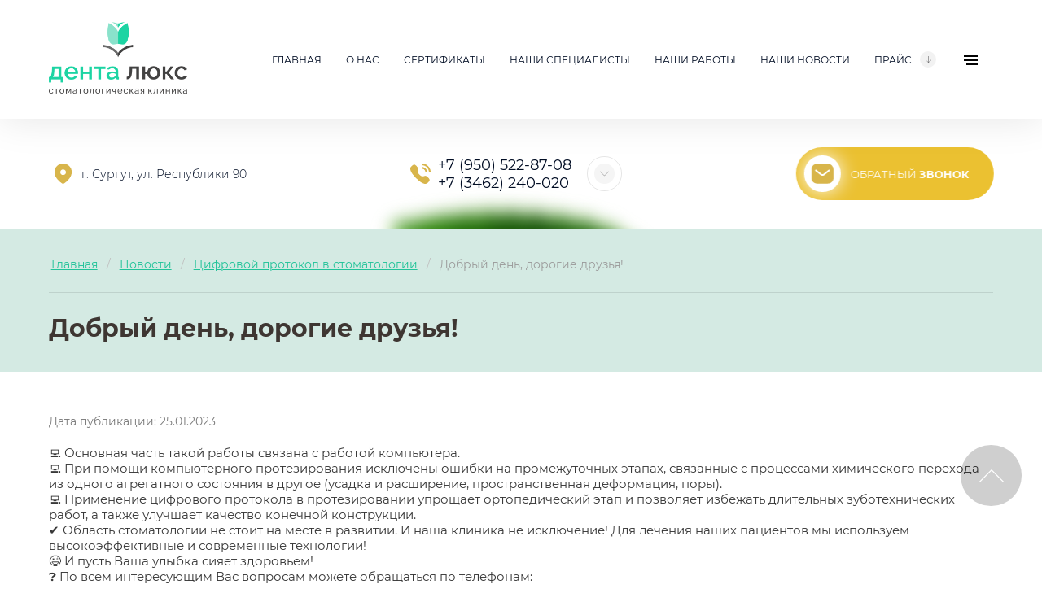

--- FILE ---
content_type: text/html; charset=utf-8
request_url: https://dentalux186.ru/dobryj-den-dorogie-druzya
body_size: 17352
content:
		
	
	




	<!DOCTYPE html>
<html lang='ru'>
<head>
<link rel="stylesheet" href="/t/v569/images/mosaic/designs/design-iiqwn09vc-1670390835_styles.css">
<meta charset="utf-8">
<meta name="robots" content="all">
<title>Добрый день, дорогие друзья!</title>
<!-- assets.top -->
<meta property="og:title" content="Добрый день, дорогие друзья!">
<meta name="twitter:title" content="Добрый день, дорогие друзья!">
<meta property="og:description" content="Добрый день, дорогие друзья!">
<meta name="twitter:description" content="Добрый день, дорогие друзья!">
<meta property="og:type" content="website">
<meta property="og:url" content="https://dentalux186.ru/dobryj-den-dorogie-druzya">
<meta name="twitter:card" content="summary">
<!-- /assets.top -->

<meta name="description" content="Добрый день, дорогие друзья!">
<meta name="keywords" content="Добрый день, дорогие друзья!">
<meta name="viewport" content="width=device-width, initial-scale=1">
<meta name="format-detection" content="telephone=no">


<script>
 var mapKeys = {
     google: "",
     yandex: ""
 };
 var mosaicDesignId = 5203306;
 var mosaicDesignPrefix = 'iiqwn09vc-1670390835';
 var mosaicTimeZone = 'Asia/Tashkent';
</script>


<link rel="stylesheet" href="/g/s3/mosaic/css/ms_site_default.css">
<script src="/g/libs/jquery/1.10.2/jquery.min.js"></script>

 	<script src="/g/s3/mosaic/js/do/do.js?rnd=1768963250"></script>
	<link rel="stylesheet" href="/g/css/styles_articles_tpl.css">
	<link rel="stylesheet" href="/g/s3/mosaic/css/animate.css">
	<link rel="stylesheet" href="/t/v569/images/mosaic/modules_patch.scss.css?rnd=1768963250">
	<script src="/g/s3/misc/form/1.2.0/s3.form.js"></script>


            <!-- 46b9544ffa2e5e73c3c971fe2ede35a5 -->
            <script src='/shared/s3/js/lang/ru.js'></script>
            <script src='/shared/s3/js/common.min.js'></script>
        <link rel='stylesheet' type='text/css' href='/shared/s3/css/calendar.css' /><link rel="stylesheet" href="/g/libs/lightgallery-proxy-to-hs/lightgallery.proxy.to.hs.min.css" media="all" async>
<script src="/g/libs/lightgallery-proxy-to-hs/lightgallery.proxy.to.hs.stub.min.js"></script>
<script src="/g/libs/lightgallery-proxy-to-hs/lightgallery.proxy.to.hs.js" async></script>

<!--s3_require-->
<link rel="stylesheet" href="/g/basestyle/1.0.1/articles2/articles2.css" type="text/css"/>
<link rel="stylesheet" href="/g/basestyle/1.0.1/user/user.css" type="text/css"/>
<link rel="stylesheet" href="/g/basestyle/1.0.1/articles2/articles2.yellow.css" type="text/css"/>
<script type="text/javascript" src="/g/basestyle/1.0.1/articles2/articles2.js"></script>

<link rel="stylesheet" href="/t/images/mosaic/symbols/symbol-icja7fw2g_styles.css" type="text/css"/>
<link rel="stylesheet" href="/t/images/mosaic/symbols/symbol-itgclplle_styles.css" type="text/css"/>
<link rel="stylesheet" href="/g/basestyle/1.0.1/user/user.yellow.css" type="text/css"/>
<script type="text/javascript" src="/g/basestyle/1.0.1/user/user.js"></script>
<link rel="stylesheet" href="/t/images/mosaic/symbols/symbol-if279bdoz_styles.css" type="text/css"/>
<link rel="stylesheet" href="/t/images/mosaic/symbols/symbol-impcke2tx_styles.css" type="text/css"/>
<link rel="stylesheet" href="/t/images/mosaic/symbols/symbol-iqm5wqkry_styles.css" type="text/css"/>
<link rel="stylesheet" href="/t/images/mosaic/symbols/symbol-imv2dv4mn_styles.css" type="text/css"/>
<link rel="stylesheet" href="/t/images/mosaic/symbols/symbol-igd5vu3uw_styles.css" type="text/css"/>
<link rel="stylesheet" href="/t/images/mosaic/symbols/symbol-i98zzqnfp_styles.css" type="text/css"/>
<link rel="stylesheet" href="/t/images/mosaic/symbols/symbol-ixs16rzh6_styles.css" type="text/css"/>
<link rel="stylesheet" href="/t/images/mosaic/symbols/symbol-i59i57khu_styles.css" type="text/css"/>
<!--/s3_require-->




			<link id="mosaic-theme-css" rel="stylesheet" href="/t/v569/images/mosaic/themes/iiqwn09vc-1670390835_theme-i18fonprg.css">
	</head>
<body>
<div class='mosaic-wrap'>
<div class='root root--u-iiqwn09vc' id='iiqwn09vc_0'>
<div class='section section--u-iooagb853' id='iooagb853_0' data-do-section='{"screen":{"scroll":false,"smooth":true}}'>

<div class='container container--u-icja7fw2g' id='icja7fw2g_0'>
<div data-do-animation='[{"medias":["screen"],"event":"pageLoad","animation":{"name":"slideInDown","duration":1,"delay":0,"infinite":false,"loop":false}}]' class='div div--u-iv3btyceh' id='iv3btyceh_0'>
<a href='/' class='link-universal link-universal--u-i57uowtff' id='i57uowtff_0' data-do-link_universal='{"screen":{"type":"link","popup":"none","eventName":"none","eventElement":"self","eventAction":"","selectedTag":"","linkType":"link","blank":false}}'>
<div class='imageFit imageFit--u-i35yed67b' id='i35yed67b_0' data-do-image='{"screen":{"objectFit":"contain"}}'>
<img data-origin-src='/thumb/2/jj8Wd0XJyqaNdznAwB-eRg/r/d/logo4.png' data-size='1000x519' src='/thumb/2/snl4OqaGSchNEdF0Rfo5Qw/640r480/d/logo4.png' alt='logo4' title='' class='imageFit__img imageFit__img--u-iu22ehsne' id='iu22ehsne_0' />
<div class='imageFit__overlay imageFit__overlay--u-igpfd2bur' id='igpfd2bur_0'></div>
<div class='imageFit__zoom imageFit__zoom--u-iv0hgapkx' id='iv0hgapkx_0'>
<span class='svg_image svg_image--u-ispdas9vt' id='ispdas9vt_0' data-do-svg_image='{"screen":{"stretch":true}}'>

</span>
</div>
</div>
</a>
<div class='div div--u-isnf8gcfq' id='isnf8gcfq_0'>
<a href='/' class='link-universal link-universal--u-iglppkqc6' id='iglppkqc6_0' data-do-link_universal='{"screen":{"type":"link","popup":"none","eventName":"none","eventElement":"self","eventAction":"","selectedTag":"","linkType":"link","blank":false}}'>
<div class='heading heading--u-ifp82nm73' id='ifp82nm73_0'>
<span class='text-block-wrap-div' ></span>
</div>
</a>
<div class='text text--u-icw2pxfm1' id='icw2pxfm1_0'>
<span class='text-block-wrap-div' ></span>
</div>
</div>
</div>
<div data-do-animation='[{"medias":["screen"],"event":"onScrollIntoView","animation":{"name":"slideInDown","duration":2,"delay":0,"infinite":false,"loop":false}}]' class='hor-menu hor-menu--u-imki7hoge' id='imki7hoge_0' data-do-menu_horizontal='{"screen":{"mode":"Popup","cancelForward":false,"more":true,"toLevel":0,"firstClickOpen":false,"delayIn":200,"delayOut":200}}'>
<ul class='hor-menu__list hor-menu__list--u-icixs18sm' id='icixs18sm_0'>
    <li class='hor-menu__item hor-menu__item--u-i0hjklwbp ' id='i0hjklwbp_0'>
<a   href='/' class='hor-menu__link hor-menu__link--u-ifsy0ft2x' id='ifsy0ft2x_0'>
<span class='hor-menu__text hor-menu__text--u-irig54fg0' id='irig54fg0_0'>
<span class='text-block-wrap-div' >Главная</span>
</span>
</a>


                </li>
            <li class='hor-menu__item hor-menu__item--u-i0hjklwbp ' id='i0hjklwbp_1'>
<a   href='/o-nas' class='hor-menu__link hor-menu__link--u-ifsy0ft2x' id='ifsy0ft2x_1'>
<span class='hor-menu__text hor-menu__text--u-irig54fg0' id='irig54fg0_1'>
<span class='text-block-wrap-div' >О нас</span>
</span>
</a>


                </li>
            <li class='hor-menu__item hor-menu__item--u-i0hjklwbp ' id='i0hjklwbp_2'>
<a   href='/sertifikaty' class='hor-menu__link hor-menu__link--u-ifsy0ft2x' id='ifsy0ft2x_2'>
<span class='hor-menu__text hor-menu__text--u-irig54fg0' id='irig54fg0_2'>
<span class='text-block-wrap-div' >Сертификаты</span>
</span>
</a>


                </li>
            <li class='hor-menu__item hor-menu__item--u-i0hjklwbp ' id='i0hjklwbp_3'>
<a   href='/nashi-specialisty' class='hor-menu__link hor-menu__link--u-ifsy0ft2x' id='ifsy0ft2x_3'>
<span class='hor-menu__text hor-menu__text--u-irig54fg0' id='irig54fg0_3'>
<span class='text-block-wrap-div' >Наши специалисты</span>
</span>
</a>


                </li>
            <li class='hor-menu__item hor-menu__item--u-i0hjklwbp ' id='i0hjklwbp_4'>
<a   href='/nashi-raboty' class='hor-menu__link hor-menu__link--u-ifsy0ft2x' id='ifsy0ft2x_4'>
<span class='hor-menu__text hor-menu__text--u-irig54fg0' id='irig54fg0_4'>
<span class='text-block-wrap-div' >Наши работы</span>
</span>
</a>


                </li>
            <li class='hor-menu__item hor-menu__item--u-i0hjklwbp ' id='i0hjklwbp_5'>
<a   href='/nashi-novosti' class='hor-menu__link hor-menu__link--u-ifsy0ft2x' id='ifsy0ft2x_5'>
<span class='hor-menu__text hor-menu__text--u-irig54fg0' id='irig54fg0_5'>
<span class='text-block-wrap-div' >Наши новости</span>
</span>
</a>


                </li>
            <li class='hor-menu__item hor-menu__item--u-i0hjklwbp ' id='i0hjklwbp_6'>
<a   href='/prajs' class='hor-menu__link hor-menu__link--u-ifsy0ft2x' id='ifsy0ft2x_6'>
<span class='hor-menu__text hor-menu__text--u-irig54fg0' id='irig54fg0_6'>
<span class='text-block-wrap-div' >Прайс</span>
</span>
<span class='hor-menu__icon hor-menu__icon--u-iml43yywo' id='iml43yywo_0'></span>
</a>


                <ul class='hor-menu__sub_list hor-menu__sub_list--u-ihdhc39r3' id='ihdhc39r3_0'>
    <li class='hor-menu__sub_item hor-menu__sub_item--u-ifhkjtsal ' id='ifhkjtsal_0'>
<a   href='/prejskurant-cen-na-ortopedicheskie-uslugi' class='hor-menu__sub_link hor-menu__sub_link--u-iav5ogwi7' id='iav5ogwi7_0'>
<span class='hor-menu__sub_text hor-menu__sub_text--u-imv6skeyr' id='imv6skeyr_0'>
<span class='text-block-wrap-div' >Прейскурант цен  На ортопедические услуги</span>
</span>
</a>

                </li>
            <li class='hor-menu__sub_item hor-menu__sub_item--u-ifhkjtsal ' id='ifhkjtsal_1'>
<a   href='/prejskurant-cen-na-terapevticheskie-uslugi' class='hor-menu__sub_link hor-menu__sub_link--u-iav5ogwi7' id='iav5ogwi7_1'>
<span class='hor-menu__sub_text hor-menu__sub_text--u-imv6skeyr' id='imv6skeyr_1'>
<span class='text-block-wrap-div' >Прейскурант цен  На Терапевтические услуги</span>
</span>
</a>

                </li>
            <li class='hor-menu__sub_item hor-menu__sub_item--u-ifhkjtsal ' id='ifhkjtsal_2'>
<a   href='/prejskurant-cen-na-hirurgicheskie-uslugi' class='hor-menu__sub_link hor-menu__sub_link--u-iav5ogwi7' id='iav5ogwi7_2'>
<span class='hor-menu__sub_text hor-menu__sub_text--u-imv6skeyr' id='imv6skeyr_2'>
<span class='text-block-wrap-div' >Прейскурант цен На хирургические услуги</span>
</span>
</a>

                </li>
                    </ul></li>
            <li class='hor-menu__item hor-menu__item--u-i0hjklwbp is-current' id='i0hjklwbp_7'>
<a   href='/novosti' class='hor-menu__link hor-menu__link--u-ifsy0ft2x' id='ifsy0ft2x_7'>
<span class='hor-menu__text hor-menu__text--u-irig54fg0' id='irig54fg0_7'>
<span class='text-block-wrap-div' >Новости</span>
</span>
</a>


                </li>
            <li class='hor-menu__item hor-menu__item--u-i0hjklwbp ' id='i0hjklwbp_8'>
<a   href='/otzyvy-o-nas' class='hor-menu__link hor-menu__link--u-ifsy0ft2x' id='ifsy0ft2x_8'>
<span class='hor-menu__text hor-menu__text--u-irig54fg0' id='irig54fg0_8'>
<span class='text-block-wrap-div' >Отзывы о нас</span>
</span>
</a>


                </li>
            <li class='hor-menu__item hor-menu__item--u-i0hjklwbp ' id='i0hjklwbp_9'>
<a   href='/kontakty' class='hor-menu__link hor-menu__link--u-ifsy0ft2x' id='ifsy0ft2x_9'>
<span class='hor-menu__text hor-menu__text--u-irig54fg0' id='irig54fg0_9'>
<span class='text-block-wrap-div' >Контакты</span>
</span>
</a>


                </li>
            <li class='hor-menu__item hor-menu__item--u-i0hjklwbp ' id='i0hjklwbp_10'>
<a   href='/user' class='hor-menu__link hor-menu__link--u-ifsy0ft2x' id='ifsy0ft2x_10'>
<span class='hor-menu__text hor-menu__text--u-irig54fg0' id='irig54fg0_10'>
<span class='text-block-wrap-div' >Регистрация</span>
</span>
</a>


</li></ul>
<ul class='hor-menu__more_list hor-menu__more_list--u-ij5tfob40' id='ij5tfob40_0'>
<li class='hor-menu__item hor-menu__item--u-i22n6nvg5' id='i22n6nvg5_0'>
<a href='#' class='hor-menu__more_link hor-menu__more_link--u-is7k3luu7' id='is7k3luu7_0'>
<span class='hor-menu__text hor-menu__text--u-ilsi36hlu' id='ilsi36hlu_0'>
<span class='text-block-wrap-div' >...</span>
</span>
</a>
<ul class='hor-menu__sub_list hor-menu__sub_list--u-i2m93c5v6' id='i2m93c5v6_0'>
</ul>
</li>
</ul>
</div>
</div></div>
<div class='section section--u-i67qz7rvr' id='i67qz7rvr_0' data-do-section='{"screen":{"scroll":false,"smooth":true}}'>

<div class='container container--u-itgclplle' id='itgclplle_0'>
<div data-do-animation='[{"medias":["screen"],"event":"onScrollIntoView","animation":{"name":"zoomIn","duration":3,"delay":0,"infinite":false,"loop":false}}]' class='div div--u-iygzv1ae8' id='iygzv1ae8_0'>
<span class='svg_image svg_image--u-i2zv7oxng' id='i2zv7oxng_0' data-do-svg_image='{"screen":{"stretch":true}}'>
<svg xmlns="http://www.w3.org/2000/svg" width="17" height="20" viewBox="0 0 19.87 23.38" shape-rendering="geometricPrecision" text-rendering="geometricPrecision" image-rendering="optimizeQuality" fill-rule="evenodd" clip-rule="evenodd" data-prefix="izyjhaetz"><path d="M9.93 0c5.45 0 9.94 4.35 9.94 9.72 0 2.71-.99 5.23-2.61 7.36-1.79 2.35-4 4.4-6.48 6.01-.57.37-1.08.4-1.7 0-2.5-1.61-4.7-3.66-6.48-6.01C.98 14.95-.01 12.43-.01 9.72-.01 4.34 4.48 0 9.92 0zm0 6.75c-1.8 0-3.27 1.49-3.27 3.27 0 1.8 1.47 3.22 3.27 3.22s3.29-1.42 3.29-3.22c0-1.79-1.48-3.27-3.29-3.27z" fill-rule="nonzero" class="path-iupo2pryz"/></svg>
</span>
<div class='list list--u-i9euhmndl' id='i9euhmndl_0'>
<div class='list__item list__item--u-i3bq8glda' id='i3bq8glda_0'>
<div class='text text--u-i4rngih23' id='i4rngih23_0'>
<span class='text-block-wrap-div' >г. Сургут, ул. Республики 90</span>
</div>
</div>
</div>
</div>
<div data-do-animation='[{"medias":["screen"],"event":"onScrollIntoView","animation":{"name":"zoomIn","duration":3,"delay":0,"infinite":false,"loop":false}}]' class='div div--u-ipa7wg48t' id='ipa7wg48t_0'>
<div data-do-animation='[{"medias":["screen"],"event":"pageLoad","animation":{"name":"slideInRight","duration":2,"delay":0,"infinite":false,"loop":false}}]' class='div div--u-iud55cnuq' id='iud55cnuq_0'>
<div class='div div--u-iryi2ykiz' id='iryi2ykiz_0'>
<div class='div div--u-i3rmm9xtv' id='i3rmm9xtv_0'>
<div class='list list--u-itmfvp4jx' id='itmfvp4jx_0'>
<div class='list__item list__item--u-ixo9xk5hc' id='ixo9xk5hc_0'>
<div class='div div--u-ivl8wbi1p' id='ivl8wbi1p_0'>
<a target='_self' href='tel:+79505228708' class='link-universal link-universal--u-ixj5n40jm' id='ixj5n40jm_0' data-do-link_universal='{"screen":{"type":"link","popup":"none","eventName":"none","eventElement":"self","eventAction":"","selectedTag":"","linkType":"phone","blank":false}}'>
<div class='text text--u-iqlpa97v4' id='iqlpa97v4_0'>
<span class='text-block-wrap-div' >+7 (950) 522-87-08</span>
</div>
</a>
</div>
</div>
<div class='list__item list__item--u-ixo9xk5hc' id='ixo9xk5hc_1'>
<div class='div div--u-ivl8wbi1p' id='ivl8wbi1p_1'>
<a target='_self' href='tel:+73462240020' class='link-universal link-universal--u-ixj5n40jm' id='ixj5n40jm_1' data-do-link_universal='{"screen":{"type":"link","popup":"none","eventName":"none","eventElement":"self","eventAction":"","selectedTag":"","linkType":"phone","blank":false}}'>
<div class='text text--u-iqlpa97v4' id='iqlpa97v4_1'>
<span class='text-block-wrap-div' >+7 (3462) 240-020</span>
</div>
</a>
</div>
</div>
</div>
<span class='svg_image svg_image--u-icufn5wp6' id='icufn5wp6_0' data-do-svg_image='{"screen":{"stretch":true}}'>
<svg xmlns="http://www.w3.org/2000/svg" width="20.001" height="20.001" viewBox="0 0 22.89 22.89" shape-rendering="geometricPrecision" text-rendering="geometricPrecision" image-rendering="optimizeQuality" fill-rule="evenodd" clip-rule="evenodd" data-prefix="i9n8dbmvt"><g fill-rule="nonzero"><path d="M14.21 3.99a.987.987 0 0 0-1.15.78c-.1.53.25 1.05.78 1.15 1.6.31 2.83 1.55 3.14 3.15.09.46.49.8.96.8a.997.997 0 0 0 .97-1.18c-.47-2.39-2.31-4.24-4.69-4.7z" class="path-ido1my0m9"/><path d="M14.14.01a.942.942 0 0 0-.72.2c-.21.16-.34.4-.37.67-.06.54.33 1.03.87 1.09 3.71.41 6.59 3.3 7.01 7.03.06.5.47.87.97.87.04 0 .07 0 .11-.01.26-.03.49-.16.66-.36.16-.21.24-.46.21-.72-.52-4.64-4.11-8.25-8.74-8.76z" class="path-ik9oe9j2o"/></g><path d="M10.34 12.56c4.57 4.56 5.6-.72 8.51 2.19 2.8 2.8 4.41 3.36.86 6.91-.44.36-3.27 4.66-13.2-5.27S.88 3.63 1.23 3.19c3.56-3.56 4.11-1.94 6.91.86 2.91 2.91-2.37 3.94 2.19 8.51z" class="path-ibrs5s4yf"/></svg>
</span>
</div>
</div>
<div class='dropdown dropdown--u-irg14spyd' id='irg14spyd_0' data-do-dropdown='{"screen":{"event":"hover","effect":"slide","duration":"400","direction":"down","horizontalAlignment":"right","verticalAlignment":"top"}}'>
<div class='dropdown__wrapper dropdown__wrapper--u-i1v1t965k' id='i1v1t965k_0'>
<button type='button' aria-haspopup='true' aria-expanded='false' class='dropdown__button dropdown__button--u-i784ozrbv' id='i784ozrbv_0'>
<span class='text text--u-iksa79m8x' id='iksa79m8x_0'>
<span class='text-block-wrap-div' >Кнопка</span>
</span>
<span class='svg_image svg_image--u-ilh29yvph' id='ilh29yvph_0' data-do-svg_image='{"screen":{"stretch":true}}'>
<svg xmlns="http://www.w3.org/2000/svg" width="192" height="100" viewBox="0 0 21.75 11.35" shape-rendering="geometricPrecision" text-rendering="geometricPrecision" image-rendering="optimizeQuality" fill-rule="evenodd" clip-rule="evenodd" data-prefix="i95h5h3n8"><path d="M.14.81a.465.465 0 0 1 0-.67c.18-.19.48-.19.67 0l10.07 10.07L20.95.14c.18-.19.48-.19.67 0 .18.18.18.48 0 .67l-10.41 10.4c-.18.19-.48.19-.67 0L.14.81z" fill-rule="nonzero" class="path-i49v0dyrf"/></svg>
</span>
</button>
<div class='dropdown__content-wrapper dropdown__content-wrapper--u-irv62jy87' id='irv62jy87_0'>
<div class='dropdown__content dropdown__content--u-i8wl7962y' id='i8wl7962y_0'>
<div class='list list--u-i7trj6cjn' id='i7trj6cjn_0'>
<div class='list__item list__item--u-icupqtumr' id='icupqtumr_0'>
<a target='_self' href='tel:+73462240020' class='link-universal link-universal--u-iipq4dwyq' id='iipq4dwyq_0' data-do-link_universal='{"screen":{"type":"link","popup":"none","eventName":"none","eventElement":"self","eventAction":"","selectedTag":"","linkType":"phone","blank":false}}'>
<div class='text text--u-igudnn1fa' id='igudnn1fa_0'>
<span class='text-block-wrap-div' > +7 (3462) 240-020</span>
</div>
</a>
</div>
<div class='list__item list__item--u-iqzio5t01' id='iqzio5t01_0'>
<a target='_self' href='tel:+79505228708' class='link-universal link-universal--u-i7cxe2edf' id='i7cxe2edf_0' data-do-link_universal='{"screen":{"type":"link","popup":"none","eventName":"none","eventElement":"self","eventAction":"","selectedTag":"","linkType":"phone","blank":false}}'>
<div class='text text--u-ifrrlscdn' id='ifrrlscdn_0'>
<span class='text-block-wrap-div' >+7 950 522-87-08</span>
</div>
</a>
</div>
</div>
</div>
</div>
</div>
</div>
</div>
</div>
<div role='button' data-do-animation='[{"medias":["screen"],"event":"pageLoad","animation":{"name":"slideInRight","duration":4,"delay":0,"infinite":false,"loop":false}}]' class='link-universal link-universal--u-i4236b40y' id='i4236b40y_0' data-do-link_universal='{"screen":{"type":"button","popup":"impcke2tx_0","sidepanel":false,"eventName":"none","eventElement":"self","eventAction":"","selectedTag":"","linkType":"link","blank":false}}'>
<span class='svg_image svg_image--u-iq7x9z2q6' id='iq7x9z2q6_0' data-do-svg_image='{"screen":{"stretch":true}}'>
<svg xmlns="http://www.w3.org/2000/svg" width="20" height="18" viewBox="0 0 24.18 21.76" shape-rendering="geometricPrecision" text-rendering="geometricPrecision" image-rendering="optimizeQuality" fill-rule="evenodd" clip-rule="evenodd" data-prefix="i3njyxous"><path d="M18.06 0c1.62 0 3.18.64 4.33 1.79a6.077 6.077 0 0 1 1.79 4.31v9.55c0 3.37-2.74 6.1-6.12 6.1H6.12c-3.37 0-6.12-2.73-6.12-6.1V6.1C0 2.73 2.73 0 6.12 0h11.94zm1.37 6.29c-.25-.01-.5.07-.68.24l-5.45 4.35a1.9 1.9 0 0 1-2.42 0L5.44 6.53c-.38-.28-.9-.24-1.21.08a.93.93 0 0 0-.09 1.21l.16.16 5.5 4.29a3.822 3.822 0 0 0 4.73 0l5.45-4.36.1-.1c.29-.35.29-.86-.01-1.21a.999.999 0 0 0-.64-.31z" fill-rule="nonzero" class="path-iqhozqsev"/></svg>
</span>
<div class='text text--u-i3bffidu8' id='i3bffidu8_0'>
<span class='text-block-wrap-div' >ОБРАТНЫЙ <span style="font-weight:bolder">ЗВОНОК</span></span>
</div>
</div>
</div></div>
<div class='section section--u-iwt2okdku' id='iwt2okdku_0' data-do-section='{"screen":{"scroll":false,"smooth":true}}'>
<div class='container container--u-isignakhc' id='isignakhc_0'>
<div class='div div--u-isalu3xxw' id='isalu3xxw_0'>
<div data-url='/novosti' class='mosaic-crumbs mosaic-crumbs--u-isp5iya3i' id='isp5iya3i_0' data-do-crumbs='{"screen":{"delimiter":"\/"}}'>
<a href="/" class="mosaic-crumbs__item_link mosaic-crumbs__item_link--u-iujflev62" ><span class="text-block-wrap-div">Главная</span></a><span class="mosaic-crumbs__delimiter mosaic-crumbs__delimiter--u-ih1t5056b">/</span><a href="/novosti" class="mosaic-crumbs__item_link mosaic-crumbs__item_link--u-iujflev62"><span class="text-block-wrap-div">Новости</span></a><span class="mosaic-crumbs__delimiter mosaic-crumbs__delimiter--u-ih1t5056b">/</span><a href="/novosti/folder/cifrovoj-protokol-v-stomatologii" class="mosaic-crumbs__item_link mosaic-crumbs__item_link--u-iujflev62"><span class="text-block-wrap-div">Цифровой протокол в стоматологии</span></a><span class="mosaic-crumbs__delimiter mosaic-crumbs__delimiter--u-ih1t5056b">/</span><span class="mosaic-crumbs__last mosaic-crumbs__last--u-i1689uyk5"><span class="text-block-wrap-div">Добрый день, дорогие друзья!</span></span>
</div>
<h1 class='page-title page-title--u-i4u07dodo' id='i4u07dodo_0'>
Добрый день, дорогие друзья!
</h1>
</div>
</div>
</div>
<div class='section section--u-ikssvc7b8' id='ikssvc7b8_0' data-do-section='{"screen":{"scroll":false,"smooth":true}}'>
<div class='container container--u-idp34vn5t' id='idp34vn5t_0'>
<div class='div div--u-iw6w0srr9' id='iw6w0srr9_0'>
<div class='content content--u-it19hr191' id='it19hr191_0' data-do-content='{"screen":{"image":false,"gallery":false,"text":true,"headers":true}}'>	
	
	
			
	<style>
		
		
			.g-comment__form{max-width: 600px;}
			.g-rating-edit{max-width: 115px;}
		
			.g-form-field__hint--popup{position: relative;top: auto; left: 0; margin: 10px 0 0;}
			.g-form-field__hint--popup:before{
				top: -6px;
				left: 10px;
				transform: rotate(45deg);
			}
			
			@media (max-width: 1440px){
			}
		
		
		.g-article__name,.g-tags__item, .g-article-years__year{
				color: ;}
	</style>
	
		
		<div class="g-page g-page-article g-page-article--main" data-lenta_id = "125707" data-enable_calendar = "0" data-calendar_button = "#calendar_button_125707" data-calendar_selector = "#calendar_125707" data-pagination_type = "pagination" data-pagination_button_load = "#buttonload_125707" data-page_url = "/novosti/" data-seo = "1" data-multiselect_tags = ".tags_125707" >
				
			<div class="g-page-article">
	<div class="g-page-article__top-panel">

				
				
		
						<div class="g-page-article__date">Дата публикации: 25.01.2023 </div>
				
				
		
			</div>
	
	<div class="g-page-article__text">
		&#x1f4bb; Основная часть такой работы связана с работой компьютера.<br />
&#x1f4bb; При помощи компьютерного протезирования исключены ошибки на промежуточных этапах, связанные с процессами химического перехода из одного агрегатного состояния в другое (усадка и расширение, пространственная деформация, поры).<br />
&#x1f4bb; Применение цифрового протокола в протезировании упрощает ортопедический этап и позволяет избежать длительных зуботехнических работ, а также улучшает качество конечной конструкции.<br />
✔️ Область стоматологии не стоит на месте в развитии. И наша клиника не исключение! Для лечения наших пациентов мы используем высокоэффективные и современные технологии!<br />
&#x1f609; И пусть Ваша улыбка сияет здоровьем!<br />
❓ По всем интересующим Вас вопросам можете обращаться по телефонам:<br />
☎️ <a href="tel:+73462900361">+7 (3462) 900-361</a><br />
☎️ <a href="tel:+73462240020">+7 (3462) 240-020</a><br />
Мы рады видеть Вас в нашей клинике по адресу:<br />
&#x1f3e5; г. Сургут, ул. Республики, 90<br />
⚠️ Имеются противопоказания. Необходима консультация специалиста.
	</div>

	<div class="g-clear"></div>

		
	

</div>
		
				</div>
	
							
</div>
</div>
</div>
</div>

<div class='mosaic-popup mosaic-popup--u-if279bdoz' id='if279bdoz_0' data-do-popup='{"screen":{"wmshowpopup":false,"popupname":"","delay":0,"autoShow":"none","popup_data":{"ipnmz323h":{"ihchlx9g8":{"name":"Heading","type":"text","id":"ihchlx9g8"}},"itpe1219j":{"is0u3r4ip":{"name":"title","type":"text","id":"is0u3r4ip"}},"i5owg5qo2":{"iuo5sja5d":{"name":"title","type":"text","id":"iuo5sja5d"}}}}}'>
<div class='mosaic-popup__inner-bg mosaic-popup__inner-bg--u-i739ll84m' id='i739ll84m_0'>
<div class='mosaic-popup__inner-data mosaic-popup__inner-data--u-i1w6rjd38' id='i1w6rjd38_0'>
<div class='mosaic-popup__close mosaic-popup__close--u-ima4vfhg3' id='ima4vfhg3_0'></div>
<div class='mosaic-form mosaic-form--u-ij2cegr2e' id='ij2cegr2e_0' data-do-form='{"screen":{"mode":"main","anketa_id":"2650107","initial_state":"{\"anketa_id\":\"2650107\",\"name\":\"\u0417\u0430\u043a\u0430\u0437\u0430\u0442\u044c\",\"submit_name\":\"\u041e\u0442\u043f\u0440\u0430\u0432\u0438\u0442\u044c\",\"success_note\":\"\u0421\u043f\u0430\u0441\u0438\u0431\u043e! \u0424\u043e\u0440\u043c\u0430 \u043e\u0442\u043f\u0440\u0430\u0432\u043b\u0435\u043d\u0430\",\"tag_id\":\"ij2cegr2e\",\"symbol_id\":\"symbol-if279bdoz\",\"change\":false,\"dictionaries\":{\"iowhn4jor\":{\"dictionary_id\":11847907,\"name\":\"\u0421\u043a\u0440\u044b\u0442\u043e\u0435 \u043f\u043e\u043b\u0435: \u043f\u0440\u043e\u0434\u0443\u043a\u0446\u0438\u044f\",\"type_id\":14,\"required\":\"\",\"alias\":\"field_11847907\",\"note\":\"\",\"variants\":[],\"params_value\":\"\",\"validator\":\"\",\"change\":false},\"idb39u1lv\":{\"dictionary_id\":11848107,\"name\":\"\u0412\u0430\u0448\u0435 \u0438\u043c\u044f\",\"type_id\":1,\"required\":false,\"alias\":\"field_11848107\",\"note\":\"\",\"variants\":[],\"params_value\":\"\",\"validator\":\"\",\"change\":false},\"igzfmgszn\":{\"dictionary_id\":11848307,\"name\":\"\u0422\u0435\u043b\u0435\u0444\u043e\u043d:\",\"type_id\":15,\"required\":true,\"alias\":\"phone\",\"note\":\"\",\"variants\":[],\"params_value\":\"\",\"validator\":\"__phone__\",\"change\":false},\"i9av65t03\":{\"dictionary_id\":11848507,\"name\":\"\u0413\u0430\u043b\u043e\u0447\u043a\u0430\",\"type_id\":7,\"required\":true,\"alias\":\"field_11848507\",\"note\":\"\",\"variants\":[],\"params_value\":\"\",\"validator\":\"\",\"change\":false}}}","nativeStyle":true}}'>
<form id="i7avp5ay2_0" action="#" class="mosaic-form__form mosaic-form__form--u-i7avp5ay2" data-s3-anketa-id="2650107"><div id="ip3zbqa9l_0" class="mosaic-form__title mosaic-form__title--u-ip3zbqa9l"><span class="text-block-wrap-div">Заказать</span></div><div id="iowhn4jor_0" data-type-field="input_hidden" data-field-position="0" class="mosaic-form__field mosaic-form__field--u-iowhn4jor" data-do-input_hidden='{"screen":{"type_id":14,"dictionary_id":11847907,"alias":"field_11847907","value_from":{"itpe1219j":{"name":"title","type":"text","id":"is0u3r4ip"},&quot;i5owg5qo2&quot;:{"name":"title","type":"text","id":"iuo5sja5d"}}}}'><div id="izu207yg5_0" class="mosaic-form__hidden-container mosaic-form__hidden-container--u-izu207yg5"><div id="ig0nqkg3t_0" class="mosaic-form__header mosaic-form__header--u-ig0nqkg3t"><span id="imnirhrnm_0" class="mosaic-form__name mosaic-form__name--u-imnirhrnm"><span class="text-block-wrap-div">Скрытое поле: продукция</span></span></div><input id="iswcx69xb_0" type="hidden" class="mosaic-form__hidden-input mosaic-form__hidden-input--u-iswcx69xb"></div></div><div id="idb39u1lv_0" data-type-field="text" data-field-position="1" class="mosaic-form__field mosaic-form__field--u-idb39u1lv" data-do-input='{"screen":{"type_id":1,"type_field":"text","required":false,"maxlength":100,"dictionary_id":11848107,"alias":"field_11848107"}}'><!--noindex--><div id="irhb7tvsb_0" class="mosaic-form__error mosaic-form__error--u-irhb7tvsb is-removed" data-nosnippet=""><span class="text-block-wrap-div">это поле обязательно для заполнения</span></div><!--/noindex--><div id="i2xmaz9x5_0" class="mosaic-form__header mosaic-form__header--u-i2xmaz9x5 is-removed"><span id="ih0qrnzdl_0" class="mosaic-form__name mosaic-form__name--u-ih0qrnzdl"><span class="text-block-wrap-div">Ваше имя</span></span><span id="iv74hdbrh_0" class="mosaic-form__required mosaic-form__required--u-iv74hdbrh is-removed"><span class="text-block-wrap-div">*
    </span></span></div><input id="ijfq5vt1p_0" type="text" placeholder="Ваше имя" class="mosaic-form__text mosaic-form__text--u-ijfq5vt1p"><div id="iy59dq9nd_0" class="mosaic-form__note mosaic-form__note--u-iy59dq9nd is-removed"></div></div><div id="igzfmgszn_0" data-type-field="phone" data-field-position="2" class="mosaic-form__field mosaic-form__field--u-igzfmgszn" data-do-input_phone='{"screen":{"type_id":15,"required":true,"dictionary_id":11848307,"validator":"__phone__","alias":"phone"}}'><!--noindex--><div id="imdzd89ot_0" class="mosaic-form__error mosaic-form__error--u-imdzd89ot is-removed" data-nosnippet=""><span class="text-block-wrap-div">это поле обязательно для заполнения</span></div><!--/noindex--><div id="ihuxaye7u_0" class="mosaic-form__header mosaic-form__header--u-ihuxaye7u is-removed"><span id="ig5d432yw_0" class="mosaic-form__name mosaic-form__name--u-ig5d432yw"><span class="text-block-wrap-div">Телефон:</span></span><span id="iv4o03x6w_0" class="mosaic-form__required mosaic-form__required--u-iv4o03x6w"><span class="text-block-wrap-div">*
    </span></span></div><input id="ibmajyyof_0" type="tel" placeholder="Телефон *" class="mosaic-form__text mosaic-form__text--u-ibmajyyof"><div id="ibh0b05up_0" class="mosaic-form__note mosaic-form__note--u-ibh0b05up is-removed"></div></div><div id="i9av65t03_0" data-type-field="checkbox" data-field-position="3" class="mosaic-form__field mosaic-form__field--u-i9av65t03" data-do-checkbox='{"screen":{"type_id":7,"required":true,"dictionary_id":11848507,"alias":"field_11848507"}}'><!--noindex--><div id="i3uf69xmm_0" class="mosaic-form__error mosaic-form__error--u-i3uf69xmm is-removed" data-nosnippet=""><span class="text-block-wrap-div">это поле обязательно для заполнения</span></div><!--/noindex--><div id="ivfic6ggb_0" class="mosaic-form__header mosaic-form__header--u-ivfic6ggb is-removed"><span id="ixmv3oo7f_0" class="mosaic-form__name mosaic-form__name--u-ixmv3oo7f"><span class="text-block-wrap-div">Галочка</span></span><span id="izh6wxfas_0" class="mosaic-form__required mosaic-form__required--u-izh6wxfas"><span class="text-block-wrap-div">*
    </span></span></div><label id="i998xf6x3_0" class="mosaic-form__label mosaic-form__label--u-i998xf6x3"><input id="ifs8up5n3_0" type="checkbox" value="Согласен с условиями Пользовательского соглашения" class="mosaic-form__checkbox mosaic-form__checkbox--u-ifs8up5n3"><span id="iz5q0u2xh_0" class="mosaic-form__checkbox-icon mosaic-form__checkbox-icon--u-iz5q0u2xh"></span><span id="i0u3eavk6_0" class="mosaic-form__value mosaic-form__value--u-i0u3eavk6"><span class="text-block-wrap-div">Согласен с условиями <a data-url="/users?mode=agreement" href="/users?mode=agreement" target="_self">Пользовательского соглашения</a></span></span></label><div id="i1ad2363x_0" class="mosaic-form__note mosaic-form__note--u-i1ad2363x is-removed"></div></div><button id="i4n5yklw9_0" class="mosaic-form__button mosaic-form__button--u-i4n5yklw9"><div id="i16w7ozee_0" class="button__text button__text--u-i16w7ozee"><span class="text-block-wrap-div">Отправить</span></div></button><re-captcha data-captcha="recaptcha"
     data-name="captcha"
     data-sitekey="6LcYvrMcAAAAAKyGWWuW4bP1De41Cn7t3mIjHyNN"
     data-lang="ru"
     data-rsize="invisible"
     data-type="image"
     data-theme="light"></re-captcha></form><!--noindex--><div id="i9znr9fuh_0" class="mosaic-form__success mosaic-form__success--u-i9znr9fuh is-removed" data-nosnippet=""><div id="ioq2z6p1z_0" class="mosaic-form__success__text mosaic-form__success__text--u-ioq2z6p1z"><span class="text-block-wrap-div">Спасибо! Форма отправлена</span></div></div><!--/noindex-->
</div>
</div>
</div>
</div>
<div class='mosaic-popup mosaic-popup--u-impcke2tx' id='impcke2tx_0' data-do-popup='{"screen":{"wmshowpopup":false,"popupname":"","delay":0,"autoShow":"none","popup_data":{"ipnmz323h":{"ihchlx9g8":{"name":"Heading","type":"text","id":"ihchlx9g8"}}}}}'>
<div class='mosaic-popup__inner-bg mosaic-popup__inner-bg--u-i5eu3og6l' id='i5eu3og6l_0'>
<div class='mosaic-popup__inner-data mosaic-popup__inner-data--u-ipsw484qu' id='ipsw484qu_0'>
<div class='mosaic-popup__close mosaic-popup__close--u-iuovvau14' id='iuovvau14_0'></div>
<div class='mosaic-form mosaic-form--u-i5oj0thfg' id='i5oj0thfg_0' data-do-form='{"screen":{"mode":"main","anketa_id":"2650307","initial_state":"{\"anketa_id\":\"2650307\",\"name\":\"\u041e\u0431\u0440\u0430\u0442\u043d\u044b\u0439 \u0437\u0432\u043e\u043d\u043e\u043a\",\"submit_name\":\"\u041e\u0442\u043f\u0440\u0430\u0432\u0438\u0442\u044c\",\"success_note\":\"\u0421\u043f\u0430\u0441\u0438\u0431\u043e! \u0424\u043e\u0440\u043c\u0430 \u043e\u0442\u043f\u0440\u0430\u0432\u043b\u0435\u043d\u0430\",\"tag_id\":\"i5oj0thfg\",\"symbol_id\":\"symbol-impcke2tx\",\"change\":false,\"dictionaries\":{\"iq6yupwtg\":{\"dictionary_id\":11848707,\"name\":\"\u0412\u0430\u0448\u0435 \u0438\u043c\u044f\",\"type_id\":1,\"required\":false,\"alias\":\"field_11848707\",\"note\":\"\",\"variants\":[],\"params_value\":\"\",\"validator\":\"\",\"change\":false},\"i6yegt9bu\":{\"dictionary_id\":11848907,\"name\":\"\u0422\u0435\u043b\u0435\u0444\u043e\u043d:\",\"type_id\":15,\"required\":true,\"alias\":\"phone\",\"note\":\"\",\"variants\":[],\"params_value\":\"\",\"validator\":\"__phone__\",\"change\":false},\"idl3xzfig\":{\"dictionary_id\":11849107,\"name\":\"\u0413\u0430\u043b\u043e\u0447\u043a\u0430\",\"type_id\":7,\"required\":true,\"alias\":\"field_11849107\",\"note\":\"\",\"variants\":[],\"params_value\":\"\",\"validator\":\"\",\"change\":false}}}","nativeStyle":true}}'>
<form id="ihxifngbo_0" action="#" class="mosaic-form__form mosaic-form__form--u-ihxifngbo" data-s3-anketa-id="2650307"><div id="ihhvwqeeo_0" class="mosaic-form__title mosaic-form__title--u-ihhvwqeeo"><span class="text-block-wrap-div">Обратный звонок</span></div><div id="iq6yupwtg_0" data-type-field="text" data-field-position="0" class="mosaic-form__field mosaic-form__field--u-iq6yupwtg" data-do-input='{"screen":{"type_id":1,"type_field":"text","required":false,"maxlength":100,"dictionary_id":11848707,"alias":"field_11848707"}}'><!--noindex--><div id="iz2xelyhk_0" class="mosaic-form__error mosaic-form__error--u-iz2xelyhk is-removed" data-nosnippet=""><span class="text-block-wrap-div">это поле обязательно для заполнения</span></div><!--/noindex--><div id="io3zfd3vc_0" class="mosaic-form__header mosaic-form__header--u-io3zfd3vc is-removed"><span id="iwyfdgk1x_0" class="mosaic-form__name mosaic-form__name--u-iwyfdgk1x"><span class="text-block-wrap-div">Ваше имя</span></span><span id="itfewshgt_0" class="mosaic-form__required mosaic-form__required--u-itfewshgt is-removed"><span class="text-block-wrap-div">*
    </span></span></div><input id="ivzxnjypx_0" type="text" placeholder="Ваше имя" class="mosaic-form__text mosaic-form__text--u-ivzxnjypx"><div id="i5qt0ywte_0" class="mosaic-form__note mosaic-form__note--u-i5qt0ywte is-removed"></div></div><div id="i6yegt9bu_0" data-type-field="phone" data-field-position="1" class="mosaic-form__field mosaic-form__field--u-i6yegt9bu" data-do-input_phone='{"screen":{"type_id":15,"required":true,"dictionary_id":11848907,"validator":"__phone__","alias":"phone"}}'><!--noindex--><div id="iguctl64j_0" class="mosaic-form__error mosaic-form__error--u-iguctl64j is-removed" data-nosnippet=""><span class="text-block-wrap-div">это поле обязательно для заполнения</span></div><!--/noindex--><div id="isbb3u83w_0" class="mosaic-form__header mosaic-form__header--u-isbb3u83w is-removed"><span id="igoccbe6l_0" class="mosaic-form__name mosaic-form__name--u-igoccbe6l"><span class="text-block-wrap-div">Телефон:</span></span><span id="i51ut8whw_0" class="mosaic-form__required mosaic-form__required--u-i51ut8whw"><span class="text-block-wrap-div">*
    </span></span></div><input id="iup2jzq62_0" type="tel" placeholder="Телефон *" class="mosaic-form__text mosaic-form__text--u-iup2jzq62"><div id="ia7mdu1sy_0" class="mosaic-form__note mosaic-form__note--u-ia7mdu1sy is-removed"></div></div><div id="idl3xzfig_0" data-type-field="checkbox" data-field-position="2" class="mosaic-form__field mosaic-form__field--u-idl3xzfig" data-do-checkbox='{"screen":{"type_id":7,"required":true,"dictionary_id":11849107,"alias":"field_11849107"}}'><!--noindex--><div id="ib5jhoqe3_0" class="mosaic-form__error mosaic-form__error--u-ib5jhoqe3 is-removed" data-nosnippet=""><span class="text-block-wrap-div">это поле обязательно для заполнения</span></div><!--/noindex--><div id="ibws2n6gf_0" class="mosaic-form__header mosaic-form__header--u-ibws2n6gf is-removed"><span id="i9h4633tv_0" class="mosaic-form__name mosaic-form__name--u-i9h4633tv"><span class="text-block-wrap-div">Галочка</span></span><span id="iergupi2k_0" class="mosaic-form__required mosaic-form__required--u-iergupi2k"><span class="text-block-wrap-div">*
    </span></span></div><label id="i0pzttlb7_0" class="mosaic-form__label mosaic-form__label--u-i0pzttlb7"><input id="i6kt8cxan_0" type="checkbox" value="Согласен с условиями Пользовательского соглашения" class="mosaic-form__checkbox mosaic-form__checkbox--u-i6kt8cxan"><span id="ix1dshn3c_0" class="mosaic-form__checkbox-icon mosaic-form__checkbox-icon--u-ix1dshn3c"></span><span id="i4aqrri59_0" class="mosaic-form__value mosaic-form__value--u-i4aqrri59"><span class="text-block-wrap-div">Согласен с условиями <a data-url="/users?mode=agreement" href="/users?mode=agreement" target="_self">Пользовательского соглашения</a></span></span></label><div id="i2d68cmtj_0" class="mosaic-form__note mosaic-form__note--u-i2d68cmtj is-removed"></div></div><button id="ict9cb2yy_0" class="mosaic-form__button mosaic-form__button--u-ict9cb2yy"><div id="ieupu4vkn_0" class="button__text button__text--u-ieupu4vkn"><span class="text-block-wrap-div">Отправить</span></div></button><re-captcha data-captcha="recaptcha"
     data-name="captcha"
     data-sitekey="6LcYvrMcAAAAAKyGWWuW4bP1De41Cn7t3mIjHyNN"
     data-lang="ru"
     data-rsize="invisible"
     data-type="image"
     data-theme="light"></re-captcha></form><!--noindex--><div id="i212bo294_0" class="mosaic-form__success mosaic-form__success--u-i212bo294 is-removed" data-nosnippet=""><div id="it6wraepe_0" class="mosaic-form__success__text mosaic-form__success__text--u-it6wraepe"><span class="text-block-wrap-div">Спасибо! Форма отправлена</span></div></div><!--/noindex-->
</div>
</div>
</div>
</div>
<div class='section section--u-iqm5wqkry' id='iqm5wqkry_0' data-do-section='{"screen":{"scroll":false,"smooth":true}}'>
<div role='button' class='link-universal link-universal--u-i9mq8kzaj' id='i9mq8kzaj_0' data-do-link_universal='{"screen":{"type":"button","popup":"impcke2tx_0","sidepanel":false,"eventName":"none","eventElement":"self","eventAction":"","selectedTag":"","linkType":"link","blank":false},"(max-width: 991px)":{"eventName":"none"}}'>
<div class='text text--u-icy1tu7u4' id='icy1tu7u4_0'>
<span class='text-block-wrap-div' >Обратный звонок</span>
</div>
</div>
<div class='dropdown dropdown--u-iwm0yxkny' id='iwm0yxkny_0' data-do-dropdown='{"screen":{"event":"click","effect":"toggle","duration":"400","direction":"down","horizontalAlignment":"right","verticalAlignment":"top"}}'>
<div class='dropdown__wrapper dropdown__wrapper--u-imv4reys2' id='imv4reys2_0'>
<button type='button' aria-haspopup='true' aria-expanded='false' class='dropdown__button dropdown__button--u-ijqkncsev' id='ijqkncsev_0'>
<span class='svg_image svg_image--u-ilkfifgcm' id='ilkfifgcm_0' data-do-svg_image='{"screen":{"stretch":true}}'>
<svg width="24" height="24" viewBox="0 0 24 24" xmlns="http://www.w3.org/2000/svg" data-prefix="icxc198h1"><g fill="none" fill-rule="evenodd"><g fill-rule="nonzero" class="g-il07ycnyn"><path d="M14.418 5.49a.854.854 0 0 0-1.004.68.862.862 0 0 0 .678 1.01 3.462 3.462 0 0 1 2.743 2.75.86.86 0 0 0 1.006.681.865.865 0 0 0 .677-1.01 5.174 5.174 0 0 0-4.1-4.111"/><path d="M14.356 2.008a.817.817 0 0 0-.625.176.852.852 0 0 0-.323.584.86.86 0 0 0 .757.95 6.912 6.912 0 0 1 6.126 6.139.857.857 0 1 0 1.704-.192c-.455-4.058-3.595-7.206-7.639-7.657"/></g><path d="M11.032 12.972c3.989 3.988 4.894-.625 7.434 1.913 2.448 2.448 3.856 2.938.753 6.04-.388.312-2.857 4.07-11.534-4.605C-.993 7.644 2.762 5.172 3.074 4.784c3.11-3.11 3.592-1.695 6.04.753 2.54 2.54-2.071 3.447 1.918 7.435z" class="path-ico5rj0bd"/></g></svg>
</span>
</button>
<div class='dropdown__content-wrapper dropdown__content-wrapper--u-ieq4bqvsf' id='ieq4bqvsf_0'>
<div class='dropdown__content dropdown__content--u-ibz05c89f' id='ibz05c89f_0'>
<div class='list list--u-i2oraw3i5' id='i2oraw3i5_0'>
<div class='list__item list__item--u-it3uphblr' id='it3uphblr_0'>
<a target='_self' href='tel:+79505228708' class='link-universal link-universal--u-ihkumdqam' id='ihkumdqam_0' data-do-link_universal='{"screen":{"type":"link","popup":"none","eventName":"none","eventElement":"self","eventAction":"","selectedTag":"","linkType":"phone","blank":false}}'>
<div class='text text--u-ij55uqd3q' id='ij55uqd3q_0'>
<span class='text-block-wrap-div' >+7 (950) 522-87-08</span>
</div>
</a>
</div>
<div class='list__item list__item--u-ihc2rzujx' id='ihc2rzujx_0'>
<a target='_self' href='tel:+73462240020' class='link-universal link-universal--u-ifaurc2ai' id='ifaurc2ai_0' data-do-link_universal='{"screen":{"type":"link","popup":"none","eventName":"none","eventElement":"self","eventAction":"","selectedTag":"","linkType":"phone","blank":false}}'>
<div class='text text--u-ickaadyn2' id='ickaadyn2_0'>
<span class='text-block-wrap-div' >+7 (3462) 240-020</span>
</div>
</a>
</div>
</div>
<div class='list list--u-i78o6nrfd' id='i78o6nrfd_0'>
<div class='list__item list__item--u-i5sjt7vaa' id='i5sjt7vaa_0'>
<div class='text text--u-inbq8sztg' id='inbq8sztg_0'>
<span class='text-block-wrap-div' >г. Сургут, ул. Республики 90</span>
</div>
</div>
</div>
</div>
</div>
</div>
</div>
</div>
<div class='section section--u-imv2dv4mn' id='imv2dv4mn_0' data-do-section='{"screen":{"scroll":false,"smooth":true}}'>
<div class='mosaic-map mosaic-map--u-ik78y51iw' id='ik78y51iw_0' data-do-map='{"screen":{"type":"yandex","zoom":10,"lang":"ru","center":"61.246531, 73.384948","bullets":[{"name":"\u041c\u044b \u043d\u0430\u0445\u043e\u0434\u0438\u043c\u0441\u044f","desc":"","coords":"61.246531, 73.384948"}]}}'></div>
<div class='container container--u-ilkd377zt' id='ilkd377zt_0'>
<div class='mosaic-form mosaic-form--u-io9yam7uy' id='io9yam7uy_0' data-do-form='{"screen":{"mode":"main","anketa_id":"2650707","initial_state":"{\"anketa_id\":\"2650707\",\"name\":\"\u041e\u0441\u0442\u0430\u0432\u0438\u0442\u044c <span style=\\\"font-weight:bolder\\\">\u0437\u0430\u044f\u0432\u043a\u0443<\/span>\",\"submit_name\":\"\u041e\u0442\u043f\u0440\u0430\u0432\u0438\u0442\u044c\",\"success_note\":\"\u0421\u043f\u0430\u0441\u0438\u0431\u043e! \u0424\u043e\u0440\u043c\u0430 \u043e\u0442\u043f\u0440\u0430\u0432\u043b\u0435\u043d\u0430\",\"tag_id\":\"io9yam7uy\",\"symbol_id\":\"symbol-imv2dv4mn\",\"change\":false,\"dictionaries\":{\"ii1mkfxft\":{\"dictionary_id\":11849707,\"name\":\"\u0412\u0430\u0448\u0435 \u0438\u043c\u044f\",\"type_id\":1,\"required\":false,\"alias\":\"field_11849707\",\"note\":\"\",\"variants\":[],\"params_value\":\"\",\"validator\":\"\",\"change\":false},\"irw80dmd9\":{\"dictionary_id\":11849907,\"name\":\"\u0422\u0435\u043b\u0435\u0444\u043e\u043d:\",\"type_id\":15,\"required\":true,\"alias\":\"phone\",\"note\":\"\",\"variants\":[],\"params_value\":\"\",\"validator\":\"__phone__\",\"change\":false}}}","nativeStyle":true}}'>
<form id="idmp22vdb_0" action="#" class="mosaic-form__form mosaic-form__form--u-idmp22vdb" data-s3-anketa-id="2650707"><div id="ipnu9laef_0" class="mosaic-form__title mosaic-form__title--u-ipnu9laef"><span class="text-block-wrap-div">Оставить <span style="font-weight:bolder">заявку</span></span></div><div id="iyu4rambk_0" class="div div--u-iyu4rambk"><div id="ii1mkfxft_0" data-type-field="text" data-field-position="0" class="mosaic-form__field mosaic-form__field--u-ii1mkfxft" data-do-input='{"screen":{"type_id":1,"type_field":"text","required":false,"maxlength":100,"dictionary_id":11849707,"alias":"field_11849707"}}'><!--noindex--><div id="iqgmfw4x0_0" class="mosaic-form__error mosaic-form__error--u-iqgmfw4x0 is-removed" data-nosnippet=""><span class="text-block-wrap-div">это поле обязательно для заполнения</span></div><!--/noindex--><div id="ilo6cgnns_0" class="mosaic-form__header mosaic-form__header--u-ilo6cgnns is-removed"><span id="iatppwevy_0" class="mosaic-form__name mosaic-form__name--u-iatppwevy"><span class="text-block-wrap-div">Ваше имя</span></span><span id="ioef439v4_0" class="mosaic-form__required mosaic-form__required--u-ioef439v4 is-removed"><span class="text-block-wrap-div">*
    </span></span></div><input id="izhufmt0k_0" type="text" placeholder="Ваше имя" class="mosaic-form__text mosaic-form__text--u-izhufmt0k"><div id="ij1klanhk_0" class="mosaic-form__note mosaic-form__note--u-ij1klanhk is-removed"></div></div><div id="irw80dmd9_0" data-type-field="phone" data-field-position="1" class="mosaic-form__field mosaic-form__field--u-irw80dmd9" data-do-input_phone='{"screen":{"type_id":15,"required":true,"dictionary_id":11849907,"validator":"__phone__","alias":"phone"}}'><!--noindex--><div id="if1nf1z6q_0" class="mosaic-form__error mosaic-form__error--u-if1nf1z6q is-removed" data-nosnippet=""><span class="text-block-wrap-div">это поле обязательно для заполнения</span></div><!--/noindex--><div id="it005ghd0_0" class="mosaic-form__header mosaic-form__header--u-it005ghd0 is-removed"><span id="icwnn264x_0" class="mosaic-form__name mosaic-form__name--u-icwnn264x"><span class="text-block-wrap-div">Телефон:</span></span><span id="i072m4nen_0" class="mosaic-form__required mosaic-form__required--u-i072m4nen"><span class="text-block-wrap-div">*
    </span></span></div><input id="iqzpxm1ub_0" type="tel" placeholder="Телефон *" class="mosaic-form__text mosaic-form__text--u-iqzpxm1ub"><div id="ioln3qpsp_0" class="mosaic-form__note mosaic-form__note--u-ioln3qpsp is-removed"></div></div><button id="iflui3lsh_0" class="mosaic-form__button mosaic-form__button--u-iflui3lsh"><span id="ikr6a4fvg_0" class="button__text button__text--u-ikr6a4fvg"><span class="text-block-wrap-div">Отправить</span></span></button></div><div id="i5abzak24_0" class="text text--u-i5abzak24"><span class="text-block-wrap-div">Ознакомлен с <span style="color:rgb(255, 255, 255)"><a data-url="/users/agreement" href="/users/agreement" target="_self">пользовательским соглашением</a></span></span></div><re-captcha data-captcha="recaptcha"
     data-name="captcha"
     data-sitekey="6LcYvrMcAAAAAKyGWWuW4bP1De41Cn7t3mIjHyNN"
     data-lang="ru"
     data-rsize="invisible"
     data-type="image"
     data-theme="light"></re-captcha></form><!--noindex--><div id="i80z0wkfn_0" class="mosaic-form__success mosaic-form__success--u-i80z0wkfn is-removed" data-nosnippet=""><div id="io3924qdn_0" class="mosaic-form__success__text mosaic-form__success__text--u-io3924qdn"><span class="text-block-wrap-div">Спасибо! Форма отправлена</span></div></div><!--/noindex-->
</div>
<div class='div div--u-ifbgxuiim' id='ifbgxuiim_0'>
<div class='div div--u-i4decuvz0' id='i4decuvz0_0'>
<span class='svg_image svg_image--u-icrwz8tol' id='icrwz8tol_0' data-do-svg_image='{"screen":{"stretch":true}}'>
<svg width="24" height="24" viewBox="0 0 24 24" xmlns="http://www.w3.org/2000/svg" data-prefix="imriap2vb"><path d="M11.993 2c4.663 0 8.507 3.718 8.507 8.318 0 2.318-.843 4.47-2.23 6.294a22.065 22.065 0 0 1-5.541 5.14c-.486.318-.925.342-1.459 0a21.64 21.64 0 0 1-5.54-5.14c-1.388-1.824-2.23-3.976-2.23-6.294C3.5 5.718 7.344 2 11.993 2zm0 5.777a2.813 2.813 0 0 0-2.799 2.8c0 1.54 1.258 2.753 2.8 2.753 1.542 0 2.812-1.212 2.812-2.753 0-1.53-1.27-2.8-2.813-2.8z" fill-rule="nonzero" class="path-ix46ywmv2"/></svg>
</span>
<div class='list list--u-i6ytvd2dy' id='i6ytvd2dy_0'>
<div class='list__item list__item--u-ib40vyrxx' id='ib40vyrxx_0'>
<div class='text text--u-i41x7x6b7' id='i41x7x6b7_0'>
<span class='text-block-wrap-div' >г. Сургут, ул. Республики 90</span>
</div>
</div>
</div>
</div>
<div class='div div--u-inzunr0qa' id='inzunr0qa_0'>
<span class='svg_image svg_image--u-imovj8cf1' id='imovj8cf1_0' data-do-svg_image='{"screen":{"stretch":true}}'>
<svg width="24" height="24" viewBox="0 0 24 24" xmlns="http://www.w3.org/2000/svg" data-prefix="ilqrd3zi5"><g fill="none" fill-rule="evenodd"><g fill-rule="nonzero" class="g-ioia2hinu"><path d="M14.418 5.49a.854.854 0 0 0-1.004.68.862.862 0 0 0 .678 1.01 3.462 3.462 0 0 1 2.743 2.75.86.86 0 0 0 1.006.681.865.865 0 0 0 .677-1.01 5.174 5.174 0 0 0-4.1-4.111"/><path d="M14.356 2.008a.817.817 0 0 0-.625.176.852.852 0 0 0-.323.584.86.86 0 0 0 .757.95 6.912 6.912 0 0 1 6.126 6.139.857.857 0 1 0 1.704-.192c-.455-4.058-3.595-7.206-7.639-7.657"/></g><path d="M11.032 12.972c3.989 3.988 4.894-.625 7.434 1.913 2.448 2.448 3.856 2.938.753 6.04-.388.312-2.857 4.07-11.534-4.605C-.993 7.644 2.762 5.172 3.074 4.784c3.11-3.11 3.592-1.695 6.04.753 2.54 2.54-2.071 3.447 1.918 7.435z" class="path-i8bo1c8u2"/></g></svg>
</span>
<div class='div div--u-ibq6e98rf' id='ibq6e98rf_0'>
<div class='heading heading--u-ifix7ijf3' id='ifix7ijf3_0'>
<span class='text-block-wrap-div' >Звоните прямо сейчас:</span>
</div>
<div class='list list--u-itliewt14' id='itliewt14_0'>
<div class='list__item list__item--u-igmbtjhoc' id='igmbtjhoc_0'>
<a target='_self' href='tel:+73462240020' class='link-universal link-universal--u-in624q6n6' id='in624q6n6_0' data-do-link_universal='{"screen":{"type":"link","popup":"none","eventName":"none","eventElement":"self","eventAction":"","selectedTag":"","linkType":"phone","blank":false}}'>
<div class='text text--u-ipzsx68ln' id='ipzsx68ln_0'>
<span class='text-block-wrap-div' >+7 (3462) 240-020</span>
</div>
</a>
</div>
<div class='list__item list__item--u-igmbtjhoc' id='igmbtjhoc_1'>
<a target='_self' href='tel:+79505228708' class='link-universal link-universal--u-in624q6n6' id='in624q6n6_1' data-do-link_universal='{"screen":{"type":"link","popup":"none","eventName":"none","eventElement":"self","eventAction":"","selectedTag":"","linkType":"phone","blank":false}}'>
<div class='text text--u-ipzsx68ln' id='ipzsx68ln_1'>
<span class='text-block-wrap-div' >+7 (950) 522-87-08<br><br><span style="font-size:20px">Имеются противопоказания.</span><br><span style="font-size:20px">Требуется консультация специалиста.</span><br><span style="font-size:20px">Информация на сайте не является публичной </span><br><span style="font-size:20px">офертой.</span></span>
</div>
</a>
</div>
</div>
</div>
</div>
</div>
</div>
</div>
<div class='section section--u-igd5vu3uw' id='igd5vu3uw_0' data-do-section='{"screen":{"scroll":false,"smooth":true}}'>
<div class='container container--u-iley1uknb' id='iley1uknb_0'>
<div class='mosaic-mega-copyright mosaic-mega-copyright--u-icwaiwiwy' id='icwaiwiwy_0'>
<span style='font-size:14px;' class='copyright'><!--noindex--><span style="text-decoration:underline; cursor: pointer;" onclick="javascript:window.open('https://design.megagr'+'oup.ru/?utm_referrer='+location.hostname)" class="copyright">Мегагрупп.ру</span><!--/noindex-->
</span>
</div>
<div class='mosaic-site-counters mosaic-site-counters--u-izf8085ht' id='izf8085ht_0'>
<!-- Yandex.Metrika counter -->
<script type="text/javascript" >
   (function(m,e,t,r,i,k,a){m[i]=m[i]||function(){(m[i].a=m[i].a||[]).push(arguments)};
   m[i].l=1*new Date();
   for (var j = 0; j < document.scripts.length; j++) {if (document.scripts[j].src === r) { return; }}
   k=e.createElement(t),a=e.getElementsByTagName(t)[0],k.async=1,k.src=r,a.parentNode.insertBefore(k,a)})
   (window, document, "script", "https://mc.yandex.ru/metrika/tag.js", "ym");

   ym(92302600, "init", {
        clickmap:true,
        trackLinks:true,
        accurateTrackBounce:true,
        webvisor:true
   });
</script>
<noscript><div><img src="https://mc.yandex.ru/watch/92302600" style="position:absolute; left:-9999px;" alt="" /></div></noscript>
<!-- /Yandex.Metrika counter -->
<!--__INFO2026-01-21 01:35:52INFO__-->

</div>
<div class='div div--u-i9fymx1fo' id='i9fymx1fo_0'>
<div class='mosaic-site-copyright mosaic-site-copyright--u-i6ightdga' id='i6ightdga_0'>
Copyright &#xA9; 2023&nbsp; Дента Люкс
</div>
<div class='text text--u-ig4mt5ruv' id='ig4mt5ruv_0'>
<span class='text-block-wrap-div' >ООО "Лидер" <br>ИНН 8602271683</span>
</div>
<div class='text text--u-isj61blz5' id='isj61blz5_0'>
<span class='text-block-wrap-div' ></span>
</div>
</div>
</div>
</div>
<div class='section section--u-i98zzqnfp' id='i98zzqnfp_0' data-do-section='{"screen":{"scroll":false,"smooth":true}}'>
<button class='button-up button-up--u-ibqflhbur' id='ibqflhbur_0' data-do-button_up='{"screen":{"speed":"slow"}}'>
<span class='svg_image svg_image--u-idy3smp4t' id='idy3smp4t_0' data-do-svg_image='{"screen":{"stretch":true}}'>
<svg xmlns="http://www.w3.org/2000/svg" width="192" height="100" viewBox="0 0 53.2 27.76" shape-rendering="geometricPrecision" text-rendering="geometricPrecision" image-rendering="optimizeQuality" fill-rule="evenodd" clip-rule="evenodd" data-prefix="iyp9hib01"><path d="M1.97 27.42c-.45.45-1.18.45-1.63 0-.45-.45-.45-1.18 0-1.64L25.78.34c.46-.45 1.19-.45 1.64 0l25.45 25.44c.45.46.45 1.19 0 1.64-.46.45-1.19.45-1.64 0L26.6 2.79 1.97 27.42z" fill-rule="nonzero" class="path-iwaovg7l1"/></svg>
</span>
</button>
</div>
<div class='mosaic-popup mosaic-popup--u-ixs16rzh6' id='ixs16rzh6_0' data-do-popup='{"screen":{"wmshowpopup":false,"popupname":"","delay":0,"autoShow":"none","popup_data":{"ipnmz323h":{"ihchlx9g8":{"name":"Heading","type":"text","id":"ihchlx9g8"}}}}}'>
<div class='mosaic-popup__inner-bg mosaic-popup__inner-bg--u-i8h9w8i5k' id='i8h9w8i5k_0'>
<div class='mosaic-popup__inner-data mosaic-popup__inner-data--u-i12aoqln9' id='i12aoqln9_0'>
<div class='mosaic-popup__close mosaic-popup__close--u-i8dlj96bm' id='i8dlj96bm_0'></div>
<div class='mosaic-form mosaic-form--u-i9xpodil7' id='i9xpodil7_0' data-do-form='{"screen":{"mode":"main","anketa_id":"2650907","initial_state":"{\"anketa_id\":\"2650907\",\"name\":\"\u041e\u0441\u0442\u0430\u0432\u0438\u0442\u044c \u0437\u0430\u044f\u0432\u043a\u0443\",\"submit_name\":\"\u041e\u0442\u043f\u0440\u0430\u0432\u0438\u0442\u044c\",\"success_note\":\"\u0421\u043f\u0430\u0441\u0438\u0431\u043e! \u0424\u043e\u0440\u043c\u0430 \u043e\u0442\u043f\u0440\u0430\u0432\u043b\u0435\u043d\u0430\",\"tag_id\":\"i9xpodil7\",\"symbol_id\":\"symbol-ixs16rzh6\",\"change\":false,\"dictionaries\":{\"iup7eryz4\":{\"dictionary_id\":11850107,\"name\":\"\u0412\u0430\u0448\u0435 \u0438\u043c\u044f\",\"type_id\":1,\"required\":false,\"alias\":\"field_11850107\",\"note\":\"\",\"variants\":[],\"params_value\":\"\",\"validator\":\"\",\"change\":false},\"ijma481fg\":{\"dictionary_id\":11850307,\"name\":\"\u0422\u0435\u043b\u0435\u0444\u043e\u043d:\",\"type_id\":15,\"required\":true,\"alias\":\"phone\",\"note\":\"\",\"variants\":[],\"params_value\":\"\",\"validator\":\"__phone__\",\"change\":false},\"im3tl2gak\":{\"dictionary_id\":11850507,\"name\":\"\u041a\u043e\u043c\u043c\u0435\u043d\u0442\u0430\u0440\u0438\u0439\",\"type_id\":2,\"required\":false,\"alias\":\"field_11850507\",\"note\":\"\",\"variants\":[],\"params_value\":\"\",\"validator\":\"\",\"change\":false},\"ik5eq51lk\":{\"dictionary_id\":11850707,\"name\":\"\u0413\u0430\u043b\u043e\u0447\u043a\u0430\",\"type_id\":7,\"required\":true,\"alias\":\"field_11850707\",\"note\":\"\",\"variants\":[],\"params_value\":\"\",\"validator\":\"\",\"change\":false}}}","nativeStyle":true}}'>
<form id="ib1jciau7_0" action="#" class="mosaic-form__form mosaic-form__form--u-ib1jciau7" data-s3-anketa-id="2650907"><div id="iylpewg5p_0" class="mosaic-form__title mosaic-form__title--u-iylpewg5p"><span class="text-block-wrap-div">Оставить заявку</span></div><div id="iup7eryz4_0" data-type-field="text" data-field-position="0" class="mosaic-form__field mosaic-form__field--u-iup7eryz4" data-do-input='{"screen":{"type_id":1,"type_field":"text","required":false,"maxlength":100,"dictionary_id":11850107,"alias":"field_11850107"}}'><!--noindex--><div id="ixinv90fp_0" class="mosaic-form__error mosaic-form__error--u-ixinv90fp is-removed" data-nosnippet=""><span class="text-block-wrap-div">это поле обязательно для заполнения</span></div><!--/noindex--><div id="ihngzqlda_0" class="mosaic-form__header mosaic-form__header--u-ihngzqlda is-removed"><span id="iecti3ngu_0" class="mosaic-form__name mosaic-form__name--u-iecti3ngu"><span class="text-block-wrap-div">Ваше имя</span></span><span id="ingte55dl_0" class="mosaic-form__required mosaic-form__required--u-ingte55dl is-removed"><span class="text-block-wrap-div">*
    </span></span></div><input id="inbf6nd06_0" type="text" placeholder="Ваше имя" class="mosaic-form__text mosaic-form__text--u-inbf6nd06"><div id="iia0mpo0s_0" class="mosaic-form__note mosaic-form__note--u-iia0mpo0s is-removed"></div></div><div id="ijma481fg_0" data-type-field="phone" data-field-position="1" class="mosaic-form__field mosaic-form__field--u-ijma481fg" data-do-input_phone='{"screen":{"type_id":15,"required":true,"dictionary_id":11850307,"validator":"__phone__","alias":"phone"}}'><!--noindex--><div id="if6qs4hnu_0" class="mosaic-form__error mosaic-form__error--u-if6qs4hnu is-removed" data-nosnippet=""><span class="text-block-wrap-div">это поле обязательно для заполнения</span></div><!--/noindex--><div id="ihtcvfijh_0" class="mosaic-form__header mosaic-form__header--u-ihtcvfijh is-removed"><span id="ibqvfw5z1_0" class="mosaic-form__name mosaic-form__name--u-ibqvfw5z1"><span class="text-block-wrap-div">Телефон:</span></span><span id="ibb8bmmee_0" class="mosaic-form__required mosaic-form__required--u-ibb8bmmee"><span class="text-block-wrap-div">*
    </span></span></div><input id="ibsx6kpnl_0" type="tel" placeholder="Телефон *" class="mosaic-form__text mosaic-form__text--u-ibsx6kpnl"><div id="iu4h0lmt3_0" class="mosaic-form__note mosaic-form__note--u-iu4h0lmt3 is-removed"></div></div><div id="im3tl2gak_0" data-type-field="textarea" data-field-position="2" class="mosaic-form__field mosaic-form__field--u-im3tl2gak" data-do-textarea='{"screen":{"type_id":2,"type_field":"textarea","required":false,"dictionary_id":11850507,"alias":"field_11850507"}}'><!--noindex--><div id="imjoi7d28_0" class="mosaic-form__error mosaic-form__error--u-imjoi7d28 is-removed" data-nosnippet=""><span class="text-block-wrap-div">это поле обязательно для заполнения</span></div><!--/noindex--><div id="i2hry70ao_0" class="mosaic-form__header mosaic-form__header--u-i2hry70ao is-removed"><span id="i3agytksx_0" class="mosaic-form__name mosaic-form__name--u-i3agytksx"><span class="text-block-wrap-div">Комментарий</span></span><span id="iu80o1nu2_0" class="mosaic-form__required mosaic-form__required--u-iu80o1nu2 is-removed"><span class="text-block-wrap-div">*
    </span></span></div><textarea id="imtjoak1b_0" placeholder="Комментарий" class="mosaic-form__textarea mosaic-form__textarea--u-imtjoak1b"></textarea><div id="ijm7cq0yz_0" class="mosaic-form__note mosaic-form__note--u-ijm7cq0yz is-removed"></div></div><div id="ik5eq51lk_0" data-type-field="checkbox" data-field-position="3" class="mosaic-form__field mosaic-form__field--u-ik5eq51lk" data-do-checkbox='{"screen":{"type_id":7,"required":true,"dictionary_id":11850707,"alias":"field_11850707"}}'><!--noindex--><div id="im6ejis84_0" class="mosaic-form__error mosaic-form__error--u-im6ejis84 is-removed" data-nosnippet=""><span class="text-block-wrap-div">это поле обязательно для заполнения</span></div><!--/noindex--><div id="ivsg9er4z_0" class="mosaic-form__header mosaic-form__header--u-ivsg9er4z is-removed"><span id="i5wtqttfs_0" class="mosaic-form__name mosaic-form__name--u-i5wtqttfs"><span class="text-block-wrap-div">Галочка</span></span><span id="icgs7s8qa_0" class="mosaic-form__required mosaic-form__required--u-icgs7s8qa"><span class="text-block-wrap-div">*
    </span></span></div><label id="i4dr8vfiw_0" class="mosaic-form__label mosaic-form__label--u-i4dr8vfiw"><input id="ihlgfr4q5_0" type="checkbox" value="Ознакомлен с пользовательским соглашением *" class="mosaic-form__checkbox mosaic-form__checkbox--u-ihlgfr4q5"><span id="i1njjo6mf_0" class="mosaic-form__checkbox-icon mosaic-form__checkbox-icon--u-i1njjo6mf"></span><span id="isabtvb2l_0" class="mosaic-form__value mosaic-form__value--u-isabtvb2l"><span class="text-block-wrap-div">Ознакомлен с <u><span style="text-decoration:underline"><span style="color:rgb(74, 144, 226)"><a data-url="/user/agreement" href="/user/agreement" target="_blank">пользовательским соглашением *</a></span></span></u></span></span></label><div id="imaff7kj8_0" class="mosaic-form__note mosaic-form__note--u-imaff7kj8 is-removed"></div></div><button id="imny18axi_0" class="mosaic-form__button mosaic-form__button--u-imny18axi"><div id="isjtjlopf_0" class="button__text button__text--u-isjtjlopf"><span class="text-block-wrap-div">Отправить</span></div></button><re-captcha data-captcha="recaptcha"
     data-name="captcha"
     data-sitekey="6LcYvrMcAAAAAKyGWWuW4bP1De41Cn7t3mIjHyNN"
     data-lang="ru"
     data-rsize="invisible"
     data-type="image"
     data-theme="light"></re-captcha></form><!--noindex--><div id="iohfn7sdu_0" class="mosaic-form__success mosaic-form__success--u-iohfn7sdu is-removed" data-nosnippet=""><div id="i5ydzt5eu_0" class="mosaic-form__success__text mosaic-form__success__text--u-i5ydzt5eu"><span class="text-block-wrap-div">Спасибо! Форма отправлена</span></div></div><!--/noindex-->
</div>
</div>
</div>
</div>
<div class='side-panel side-panel--u-i59i57khu' id='i59i57khu_0' data-do-side_panel='{"screen":{"position":"right"}}'>
<div class='side-panel__button-open side-panel__button-open--u-iai4szs1m' id='iai4szs1m_0'></div>
<div class='side-panel__mask side-panel__mask--u-ix4y09ivo' id='ix4y09ivo_0'></div>
<div class='side-panel__content side-panel__content--u-iah9mg2in' id='iah9mg2in_0'>
<div class='side-panel__button-close side-panel__button-close--u-iohk109x0' id='iohk109x0_0'></div>
<div class='side-panel__content-inner side-panel__content-inner--u-i2ue8284e' id='i2ue8284e_0'>
<div class='ver-menu ver-menu--u-i0ul5azxu' id='i0ul5azxu_0' data-do-menu_vertical='{"screen":{"mode":"dropdown","toLevel":0,"firstClickOpen":false}}'>
<ul class='ver-menu__list ver-menu__list--u-iiqqx4t4r' id='iiqqx4t4r_0'>
    <li class='ver-menu__item ver-menu__item--u-i9tcs2b4i ' id='i9tcs2b4i_0'>
<a   href='/' class='ver-menu__link ver-menu__link--u-i9le8z88g' id='i9le8z88g_0'>
<span class='ver-menu__text ver-menu__text--u-im7kohgoq' id='im7kohgoq_0'>
<span class='text-block-wrap-div' >Главная</span>
</span>
</a>


                </li>
            <li class='ver-menu__item ver-menu__item--u-i9tcs2b4i ' id='i9tcs2b4i_1'>
<a   href='/o-nas' class='ver-menu__link ver-menu__link--u-i9le8z88g' id='i9le8z88g_1'>
<span class='ver-menu__text ver-menu__text--u-im7kohgoq' id='im7kohgoq_1'>
<span class='text-block-wrap-div' >О нас</span>
</span>
</a>


                </li>
            <li class='ver-menu__item ver-menu__item--u-i9tcs2b4i ' id='i9tcs2b4i_2'>
<a   href='/sertifikaty' class='ver-menu__link ver-menu__link--u-i9le8z88g' id='i9le8z88g_2'>
<span class='ver-menu__text ver-menu__text--u-im7kohgoq' id='im7kohgoq_2'>
<span class='text-block-wrap-div' >Сертификаты</span>
</span>
</a>


                </li>
            <li class='ver-menu__item ver-menu__item--u-i9tcs2b4i ' id='i9tcs2b4i_3'>
<a   href='/nashi-specialisty' class='ver-menu__link ver-menu__link--u-i9le8z88g' id='i9le8z88g_3'>
<span class='ver-menu__text ver-menu__text--u-im7kohgoq' id='im7kohgoq_3'>
<span class='text-block-wrap-div' >Наши специалисты</span>
</span>
</a>


                </li>
            <li class='ver-menu__item ver-menu__item--u-i9tcs2b4i ' id='i9tcs2b4i_4'>
<a   href='/nashi-raboty' class='ver-menu__link ver-menu__link--u-i9le8z88g' id='i9le8z88g_4'>
<span class='ver-menu__text ver-menu__text--u-im7kohgoq' id='im7kohgoq_4'>
<span class='text-block-wrap-div' >Наши работы</span>
</span>
</a>


                </li>
            <li class='ver-menu__item ver-menu__item--u-i9tcs2b4i ' id='i9tcs2b4i_5'>
<a   href='/nashi-novosti' class='ver-menu__link ver-menu__link--u-i9le8z88g' id='i9le8z88g_5'>
<span class='ver-menu__text ver-menu__text--u-im7kohgoq' id='im7kohgoq_5'>
<span class='text-block-wrap-div' >Наши новости</span>
</span>
</a>


                </li>
            <li class='ver-menu__item ver-menu__item--u-i9tcs2b4i ' id='i9tcs2b4i_6'>
<a   href='/prajs' class='ver-menu__link ver-menu__link--u-i9le8z88g' id='i9le8z88g_6'>
<span class='ver-menu__text ver-menu__text--u-im7kohgoq' id='im7kohgoq_6'>
<span class='text-block-wrap-div' >Прайс</span>
</span>
<span class='ver-menu__icon ver-menu__icon--u-irb5w4yx0' id='irb5w4yx0_0'></span>
</a>


                <ul class='ver-menu__sub_list ver-menu__sub_list--u-i9x51hwvx' id='i9x51hwvx_0'>
    <li class='ver-menu__sub_item ver-menu__sub_item--u-igahu4qhm ' id='igahu4qhm_0'>
<a   href='/prejskurant-cen-na-ortopedicheskie-uslugi' class='ver-menu__sub_link ver-menu__sub_link--u-i4p7dfzx3' id='i4p7dfzx3_0'>
<span class='ver-menu__sub_text ver-menu__sub_text--u-ipgq02so3' id='ipgq02so3_0'>
<span class='text-block-wrap-div' >Прейскурант цен  На ортопедические услуги</span>
</span>
</a>

                </li>
            <li class='ver-menu__sub_item ver-menu__sub_item--u-igahu4qhm ' id='igahu4qhm_1'>
<a   href='/prejskurant-cen-na-terapevticheskie-uslugi' class='ver-menu__sub_link ver-menu__sub_link--u-i4p7dfzx3' id='i4p7dfzx3_1'>
<span class='ver-menu__sub_text ver-menu__sub_text--u-ipgq02so3' id='ipgq02so3_1'>
<span class='text-block-wrap-div' >Прейскурант цен  На Терапевтические услуги</span>
</span>
</a>

                </li>
            <li class='ver-menu__sub_item ver-menu__sub_item--u-igahu4qhm ' id='igahu4qhm_2'>
<a   href='/prejskurant-cen-na-hirurgicheskie-uslugi' class='ver-menu__sub_link ver-menu__sub_link--u-i4p7dfzx3' id='i4p7dfzx3_2'>
<span class='ver-menu__sub_text ver-menu__sub_text--u-ipgq02so3' id='ipgq02so3_2'>
<span class='text-block-wrap-div' >Прейскурант цен На хирургические услуги</span>
</span>
</a>

                </li>
                    </ul></li>
            <li class='ver-menu__item ver-menu__item--u-i9tcs2b4i is-current' id='i9tcs2b4i_7'>
<a   href='/novosti' class='ver-menu__link ver-menu__link--u-i9le8z88g' id='i9le8z88g_7'>
<span class='ver-menu__text ver-menu__text--u-im7kohgoq' id='im7kohgoq_7'>
<span class='text-block-wrap-div' >Новости</span>
</span>
</a>


                </li>
            <li class='ver-menu__item ver-menu__item--u-i9tcs2b4i ' id='i9tcs2b4i_8'>
<a   href='/otzyvy-o-nas' class='ver-menu__link ver-menu__link--u-i9le8z88g' id='i9le8z88g_8'>
<span class='ver-menu__text ver-menu__text--u-im7kohgoq' id='im7kohgoq_8'>
<span class='text-block-wrap-div' >Отзывы о нас</span>
</span>
</a>


                </li>
            <li class='ver-menu__item ver-menu__item--u-i9tcs2b4i ' id='i9tcs2b4i_9'>
<a   href='/kontakty' class='ver-menu__link ver-menu__link--u-i9le8z88g' id='i9le8z88g_9'>
<span class='ver-menu__text ver-menu__text--u-im7kohgoq' id='im7kohgoq_9'>
<span class='text-block-wrap-div' >Контакты</span>
</span>
</a>


                </li>
            <li class='ver-menu__item ver-menu__item--u-i9tcs2b4i ' id='i9tcs2b4i_10'>
<a   href='/user' class='ver-menu__link ver-menu__link--u-i9le8z88g' id='i9le8z88g_10'>
<span class='ver-menu__text ver-menu__text--u-im7kohgoq' id='im7kohgoq_10'>
<span class='text-block-wrap-div' >Регистрация</span>
</span>
</a>


</li></ul>
</div>
</div>
</div>
</div></div>
</div>

<!-- assets.bottom -->
<!-- </noscript></script></style> -->
<script src="/my/s3/js/site.min.js?1768462484" ></script>
<script src="/my/s3/js/site/defender.min.js?1768462484" ></script>
<script src="https://cp.onicon.ru/loader/63dbc4cfb887eeff688b45a6.js" data-auto async></script>
<script >/*<![CDATA[*/
var megacounter_key="b9a65bb7076a2ebb6f44543d2ddc16a7";
(function(d){
    var s = d.createElement("script");
    s.src = "//counter.megagroup.ru/loader.js?"+new Date().getTime();
    s.async = true;
    d.getElementsByTagName("head")[0].appendChild(s);
})(document);
/*]]>*/</script>
<script >/*<![CDATA[*/
$ite.start({"sid":4602952,"vid":4646544,"aid":4235022,"stid":4,"cp":21,"active":true,"domain":"dentalux186.ru","lang":"ru","trusted":false,"debug":false,"captcha":3,"onetap":[{"provider":"vkontakte","provider_id":"51959371","code_verifier":"MNNmQdWOTYjjdNW2WYwDjwM2TYZ0VjjMmUQkzNMz4MN"}]});
/*]]>*/</script>
<!-- /assets.bottom -->
</body>
</html>



--- FILE ---
content_type: text/css
request_url: https://dentalux186.ru/t/v569/images/mosaic/modules_patch.scss.css?rnd=1768963250
body_size: 158
content:
.lpc-gallery-2__item img {
  object-fit: contain !important;
  width: -webkit-fill-available !important; }

.owl-carousel .owl-item img {
  min-width: auto !important;
  max-height: -webkit-fill-available !important; }

.g-page-board a {
  display: none; }

.ver-menu--u-i0ul5azxu .ver-menu__sub_list > .ver-menu__sub_item > .ver-menu__sub_link:hover, .ver-menu--u-i0ul5azxu .ver-menu__sub_list > .ver-menu__sub_item > .ver-menu__sub_link.is-hover {
  background-image: none !important;
  background: #1bd3a9 !important; }


--- FILE ---
content_type: text/css
request_url: https://dentalux186.ru/t/images/mosaic/symbols/symbol-icja7fw2g_styles.css
body_size: 3341
content:
@font-face { font-family: "Montserrat"; font-weight: 100; font-style: normal; font-display: swap; src: url("/g/fonts/montserrat/montserrat-t.woff2") format("woff2"), url("/g/fonts/montserrat/montserrat-t.woff") format("woff");}
@font-face { font-family: "Montserrat"; font-weight: 100; font-style: italic; font-display: swap; src: url("/g/fonts/montserrat/montserrat-t-i.woff2") format("woff2"), url("/g/fonts/montserrat/montserrat-t-i.woff") format("woff");}
@font-face { font-family: "Montserrat"; font-weight: 200; font-style: normal; font-display: swap; src: url("/g/fonts/montserrat/montserrat-e-l.woff2") format("woff2"), url("/g/fonts/montserrat/montserrat-e-l.woff") format("woff");}
@font-face { font-family: "Montserrat"; font-weight: 200; font-style: italic; font-display: swap; src: url("/g/fonts/montserrat/montserrat-e-l-i.woff2") format("woff2"), url("/g/fonts/montserrat/montserrat-e-l-i.woff") format("woff");}
@font-face { font-family: "Montserrat"; font-weight: 300; font-style: normal; font-display: swap; src: url("/g/fonts/montserrat/montserrat-l.woff2") format("woff2"), url("/g/fonts/montserrat/montserrat-l.woff") format("woff");}
@font-face { font-family: "Montserrat"; font-weight: 300; font-style: italic; font-display: swap; src: url("/g/fonts/montserrat/montserrat-l-i.woff2") format("woff2"), url("/g/fonts/montserrat/montserrat-l-i.woff") format("woff");}
@font-face { font-family: "Montserrat"; font-weight: 400; font-style: normal; font-display: swap; src: url("/g/fonts/montserrat/montserrat-r.woff2") format("woff2"), url("/g/fonts/montserrat/montserrat-r.woff") format("woff");}
@font-face { font-family: "Montserrat"; font-weight: 400; font-style: italic; font-display: swap; src: url("/g/fonts/montserrat/montserrat-i.woff2") format("woff2"), url("/g/fonts/montserrat/montserrat-i.woff") format("woff");}
@font-face { font-family: "Montserrat"; font-weight: 500; font-style: normal; font-display: swap; src: url("/g/fonts/montserrat/montserrat-m.woff2") format("woff2"), url("/g/fonts/montserrat/montserrat-m.woff") format("woff");}
@font-face { font-family: "Montserrat"; font-weight: 500; font-style: italic; font-display: swap; src: url("/g/fonts/montserrat/montserrat-m-i.woff2") format("woff2"), url("/g/fonts/montserrat/montserrat-m-i.woff") format("woff");}
@font-face { font-family: "Montserrat"; font-weight: 600; font-style: normal; font-display: swap; src: url("/g/fonts/montserrat/montserrat-s-b.woff2") format("woff2"), url("/g/fonts/montserrat/montserrat-s-b.woff") format("woff");}
@font-face { font-family: "Montserrat"; font-weight: 600; font-style: italic; font-display: swap; src: url("/g/fonts/montserrat/montserrat-s-b-i.woff2") format("woff2"), url("/g/fonts/montserrat/montserrat-s-b-i.woff") format("woff");}
@font-face { font-family: "Montserrat"; font-weight: 700; font-style: normal; font-display: swap; src: url("/g/fonts/montserrat/montserrat-b.woff2") format("woff2"), url("/g/fonts/montserrat/montserrat-b.woff") format("woff");}
@font-face { font-family: "Montserrat"; font-weight: 700; font-style: italic; font-display: swap; src: url("/g/fonts/montserrat/montserrat-b-i.woff2") format("woff2"), url("/g/fonts/montserrat/montserrat-b-i.woff") format("woff");}
@font-face { font-family: "Montserrat"; font-weight: 800; font-style: normal; font-display: swap; src: url("/g/fonts/montserrat/montserrat-e-b.woff2") format("woff2"), url("/g/fonts/montserrat/montserrat-e-b.woff") format("woff");}
@font-face { font-family: "Montserrat"; font-weight: 800; font-style: italic; font-display: swap; src: url("/g/fonts/montserrat/montserrat-e-b-i.woff2") format("woff2"), url("/g/fonts/montserrat/montserrat-e-b-i.woff") format("woff");}
@font-face { font-family: "Montserrat"; font-weight: 900; font-style: normal; font-display: swap; src: url("/g/fonts/montserrat/montserrat-bl.woff2") format("woff2"), url("/g/fonts/montserrat/montserrat-bl.woff") format("woff");}
@font-face { font-family: "Montserrat"; font-weight: 900; font-style: italic; font-display: swap; src: url("/g/fonts/montserrat/montserrat-bl-i.woff2") format("woff2"), url("/g/fonts/montserrat/montserrat-bl-i.woff") format("woff");}
@font-face { font-family: "Roboto Condensed"; font-weight: 300; font-style: normal; font-display: swap; src: url("/g/fonts/roboto_condensed/roboto_condensed-l.woff2") format("woff2"), url("/g/fonts/roboto_condensed/roboto_condensed-l.woff") format("woff");}
@font-face { font-family: "Roboto Condensed"; font-weight: 300; font-style: italic; font-display: swap; src: url("/g/fonts/roboto_condensed/roboto_condensed-l-i.woff2") format("woff2"), url("/g/fonts/roboto_condensed/roboto_condensed-l-i.woff") format("woff");}
@font-face { font-family: "Roboto Condensed"; font-weight: 400; font-style: normal; font-display: swap; src: url("/g/fonts/roboto_condensed/roboto_condensed-r.woff2") format("woff2"), url("/g/fonts/roboto_condensed/roboto_condensed-r.woff") format("woff");}
@font-face { font-family: "Roboto Condensed"; font-weight: 400; font-style: italic; font-display: swap; src: url("/g/fonts/roboto_condensed/roboto_condensed-i.woff2") format("woff2"), url("/g/fonts/roboto_condensed/roboto_condensed-i.woff") format("woff");}
@font-face { font-family: "Roboto Condensed"; font-weight: 700; font-style: normal; font-display: swap; src: url("/g/fonts/roboto_condensed/roboto_condensed-b.woff2") format("woff2"), url("/g/fonts/roboto_condensed/roboto_condensed-b.woff") format("woff");}
@font-face { font-family: "Roboto Condensed"; font-weight: 700; font-style: italic; font-display: swap; src: url("/g/fonts/roboto_condensed/roboto_condensed-b-i.woff2") format("woff2"), url("/g/fonts/roboto_condensed/roboto_condensed-b-i.woff") format("woff");}
:root {
	--color-ih8nq6w9c: 255, 255, 255;
	--color-ijpxnsnyp: 0, 0, 0;
	--color-isdil88tg: 56, 163, 204;
	--color-iw1v8dcgq: 1, 13, 36;
	--color-iyoxaretg: 28, 212, 163;
	--color-ilefr5thc: 0, 0, 0;
	--color-ivsuaxt2l: 0, 0, 0;
	--color-idssg6vyi: 238, 238, 238;
	--color-i50f5gcln: 0, 0, 0;
	--color-ikb8ug2uw: 238, 238, 238;
	--color-i4u72caj2: 221, 221, 221;
	--color-i8qqtdpvi: 51, 51, 51;
	--color-i666775s6: 255, 255, 255;
	--color-i0os91ifd: 51, 51, 51;
	--color-iu7h7zr62: 255, 255, 255;
	--color-iqlykkbo0: 51, 51, 51;
	--image-ioayi63nu: url("/d/more1.png");
	--image-ibff9ejp7: url("/d/8ar_4.svg");
	--color-iwxfkheey: 0, 0, 0;
	--color-i78lfq5sj: 1, 13, 36;
	--color-i9pb9q0xf: 221, 221, 221;
	--color-ihozdi64r: 82, 82, 82;
	--color-iwdowaqov: 98, 169, 255;
	--image-ij9rr4ah7: url("/d/ar_more.png");
	--color-ia0ewuxq0: 255, 255, 255;
	--color-i33oderue: 255, 255, 255;
	--color-iprefsdis: 28, 212, 163;
	--color-inqjwqcxx: 255, 255, 255;
	--color-i2sag08dd: 28, 212, 163;
	--color-int5jxvm5: 255, 255, 255;
	--color-if3doc8ip: 255, 255, 255;
	--color-ihf80gn85: 255, 255, 255;
}

.div--u-iv3btyceh { width: auto; position: relative; -webkit-box-flex: 0; -ms-flex-positive: 0; flex-grow: 0; height: auto; display: -webkit-inline-box; display: -ms-inline-flexbox; display: inline-flex; margin-top: 0px; margin-bottom: 0; justify-content: flex-start;  -webkit-box-align: center; -ms-flex-align: center; align-items: center; margin-left: 0px; padding-right: 0px; -webkit-box-orient: horizontal; -webkit-box-direction: normal; -ms-flex-direction: row; flex-direction: row; flex-shrink: 0; margin-right: 25px; padding-left: 0px; padding-bottom: 15px; padding-top: 15px; background-color: rgba(var(--color-ih8nq6w9c), 0); min-height: auto; border-bottom-left-radius: 0px; border-bottom-right-radius: 0px; border-top-left-radius: 0px; border-top-right-radius: 0px }
.link-universal--u-i57uowtff { display: block; cursor: pointer; text-decoration-line: none; margin-right: 15px; margin-bottom: 0px }
.imageFit--u-i35yed67b { position: relative; display: block; vertical-align: top; overflow-x: hidden; overflow-y: hidden; width: auto; height: auto; margin-left: 0px; margin-top: 0px; max-width: 170px; max-height: 170px }
.imageFit__img--u-iu22ehsne { object-fit: contain; width: 100%; height: 100% }
.imageFit__overlay--u-igpfd2bur { display: none; position: absolute; left: 0px; right: 0px; top: 0px; bottom: 0px; background-color: rgba(var(--color-ijpxnsnyp), 0.4) }
.imageFit__zoom--u-iv0hgapkx { display: none; position: absolute; right: 10px; bottom: 10px; width: 20px; height: 20px; background-color: rgba(var(--color-isdil88tg), 1) }
.svg_image--u-ispdas9vt { position: relative; display: -webkit-inline-box; display: -ms-inline-flexbox; display: inline-flex; vertical-align: top; justify-content: center;  -webkit-box-align: center; -ms-flex-align: center; align-items: center; height: 20px; width: 20px; overflow-x: hidden; overflow-y: hidden }
.svg_image--u-ispdas9vt svg { flex-shrink: 0; width: 100%; height: 100% }
.div--u-isnf8gcfq { width: auto; position: relative; display: block; margin-top: 0; margin-bottom: 0; margin-left: 0px; margin-right: 0px }
.link-universal--u-iglppkqc6 { display: -webkit-inline-box; display: -ms-inline-flexbox; display: inline-flex; cursor: pointer; text-decoration-line: none; width: 100%; text-align: center; justify-content: flex-start }
.heading--u-ifp82nm73 { font-size: 19px; line-height: normal; margin-top: 0px; margin-right: 0px; margin-bottom: 0px; margin-left: 0px; display: -webkit-box; display: -ms-flexbox; display: flex; position: relative; color: rgba(var(--color-iw1v8dcgq), 1); font-weight: 400; text-align: left; font-family: Montserrat, sans-serif; letter-spacing: 0px }
.text--u-icw2pxfm1 { display: -webkit-box; display: -ms-flexbox; display: flex; font-size: 14px; line-height: normal; vertical-align: top; position: relative; color: rgba(var(--color-iyoxaretg), 1); font-weight: 300; font-family: Montserrat, sans-serif; text-align: left }
.container--u-icja7fw2g { width: 100%; max-width: 1200px; margin-top: 0px; margin-right: auto; margin-bottom: 0px; margin-left: auto; position: relative; display: -webkit-box; display: -ms-flexbox; display: flex; color: rgba(var(--color-ilefr5thc), 1); cursor: auto; font-family: Roboto Condensed, sans-serif; font-size: 16px; font-style: normal; font-weight: 400; letter-spacing: normal; line-height: normal; overflow-wrap: break-word; text-align: left; text-indent: 0px; text-shadow: none; text-transform: none;  -webkit-box-align: center; -ms-flex-align: center; align-items: center; box-shadow: none }
.hor-menu--u-imki7hoge { display: -webkit-inline-box; display: -ms-inline-flexbox; display: inline-flex; position: relative; width: 100%; margin-left: 0px;  -webkit-box-align: center; -ms-flex-align: center; align-items: center; justify-content: flex-end }
.hor-menu--u-imki7hoge .hor-menu__list { padding-top: 0px; padding-right: 0px; padding-bottom: 0px; padding-left: 0px; margin-top: 0px; margin-right: 0px; margin-bottom: 0px; margin-left: 0px; list-style-type: none; display: -webkit-box; display: -ms-flexbox; display: flex; flex-wrap: wrap; flex-direction: inherit; justify-content: inherit; align-content: inherit;  -webkit-box-align: center; -ms-flex-align: center; align-items: center; -webkit-box-flex: 1; -ms-flex-positive: 1; flex-grow: 1; flex-shrink: 1; height: 50px; width: 1%; overflow-x: hidden; overflow-y: hidden }
.hor-menu--u-imki7hoge .hor-menu__item { flex-shrink: 0 }
.hor-menu--u-imki7hoge .hor-menu__link, .hor-menu--u-imki7hoge .hor-menu__sub_link { display: -webkit-box; display: -ms-flexbox; display: flex;  -webkit-box-align: center; -ms-flex-align: center; align-items: center; justify-content: space-between; cursor: pointer; text-decoration-line: none; padding-top: 5px; padding-right: 10px; padding-bottom: 5px; padding-left: 10px; color: rgba(var(--color-ivsuaxt2l), 1) }
.hor-menu--u-imki7hoge .hor-menu__icon, .hor-menu--u-imki7hoge .hor-menu__sub_icon { background-color: rgba(var(--color-idssg6vyi), 1); width: 25px; height: 25px; flex-shrink: 0; margin-left: 10px }
.hor-menu--u-imki7hoge .hor-menu__sub_icon { background-color: rgba(var(--color-i50f5gcln), 1); display: block }
.hor-menu--u-imki7hoge .hor-menu__sub_list { position: absolute; z-index: 10; list-style-type: none; background-color: rgba(var(--color-ikb8ug2uw), 1); width: 250px; padding-top: 15px; padding-right: 15px; padding-bottom: 15px; padding-left: 15px; margin-top: 10px; margin-right: 0px; margin-bottom: 0px; margin-left: 0px; border-bottom-left-radius: 35px; border-bottom-right-radius: 35px; border-top-left-radius: 35px; border-top-right-radius: 35px }
.hor-menu--u-imki7hoge .hor-menu__sub_item { vertical-align: top }
.hor-menu--u-imki7hoge .hor-menu__sub_link { background-color: rgba(var(--color-i4u72caj2), 1); color: rgba(var(--color-i8qqtdpvi), 1) }
.hor-menu--u-imki7hoge .hor-menu__more_list { display: block; padding-top: 0px; padding-right: 0px; padding-bottom: 0px; padding-left: 0px; margin-top: 0px; margin-right: 0px; margin-bottom: 0px; margin-left: 0px; list-style-type: none }
.hor-menu--u-imki7hoge .hor-menu__more_item { display: -webkit-box; display: -ms-flexbox; display: flex }
.hor-menu--u-imki7hoge .hor-menu__more_link { display: -webkit-box; display: -ms-flexbox; display: flex; cursor: pointer; text-decoration-line: none; color: rgba(var(--color-i666775s6), 1);  -webkit-box-align: center; -ms-flex-align: center; align-items: center; padding-top: 4px; padding-right: 10px; padding-bottom: 4px; padding-left: 10px; background-color: rgba(var(--color-i0os91ifd), 1) }
.hor-menu--u-imki7hoge .hor-menu__icon { width: 20px; height: 20px; border-top-left-radius: 555px; border-top-right-radius: 555px; border-bottom-right-radius: 555px; border-bottom-left-radius: 555px; display: block; background-image: var(--image-ibff9ejp7); background-repeat: no-repeat; background-position: center center; background-size: 7.00px auto; background-attachment: scroll; background-color: rgba(var(--color-iwxfkheey), 0.05) }
.hor-menu--u-imki7hoge .hor-menu__link { font-size: 12px; text-transform: uppercase; font-weight: 400; padding-bottom: 15px; padding-top: 15px; transition-property: all; transition-duration: 500ms; transition-delay: 0ms; transition-timing-function: ease; color: rgba(var(--color-i78lfq5sj), 1); letter-spacing: 0px; font-family: Montserrat, sans-serif; padding-left: 15px; padding-right: 15px }
.hor-menu--u-imki7hoge .hor-menu__link:hover, .hor-menu--u-imki7hoge .hor-menu__link.is-hover { border-top-left-radius: 35px; border-top-right-radius: 35px; border-bottom-right-radius: 35px; border-bottom-left-radius: 35px; background-color: rgba(var(--color-iprefsdis), 1); color: rgba(var(--color-inqjwqcxx), 1) }
.hor-menu--u-imki7hoge .hor-menu__link:active, .hor-menu--u-imki7hoge .hor-menu__link.is-active { background-color: rgba(var(--color-i2sag08dd), 1); color: rgba(var(--color-int5jxvm5), 1); border-top-left-radius: 35px; border-top-right-radius: 35px; border-bottom-right-radius: 35px; border-bottom-left-radius: 35px }
.hor-menu--u-imki7hoge.flex-menu .hor-menu__list { flex-wrap: wrap; width: auto; overflow-x: unset; overflow-y: unset }
.hor-menu--u-imki7hoge .hor-menu__item > .hor-menu__sub_list { display: none }
.hor-menu--u-imki7hoge .hor-menu__sub_list .hor-menu__sub_list { top: 0px; left: 100%; margin-top: 0px }
.hor-menu--u-imki7hoge .hor-menu__more_list .hor-menu__sub_list { right: 0px }
.hor-menu--u-imki7hoge .hor-menu__link:hover .hor-menu__icon, .hor-menu--u-imki7hoge .hor-menu__link.is-hover .hor-menu__icon { background-color: rgba(var(--color-if3doc8ip), 1) }
.hor-menu--u-imki7hoge .hor-menu__link:active .hor-menu__icon, .hor-menu--u-imki7hoge .hor-menu__link.is-active .hor-menu__icon { background-color: rgba(var(--color-ihf80gn85), 1) }
.hor-menu--u-imki7hoge .hor-menu__more_list > .hor-menu__item > .hor-menu__more_link { width: auto; min-width: 55px; min-height: 55px; justify-content: center; color: rgba(var(--color-iu7h7zr62), 0); border-top-left-radius: 555px; border-top-right-radius: 555px; border-bottom-right-radius: 555px; border-bottom-left-radius: 555px; background-color: rgba(var(--color-iqlykkbo0), 0); background-image: var(--image-ioayi63nu); background-repeat: no-repeat; background-position: center center; background-size: auto; background-attachment: scroll }
.hor-menu--u-imki7hoge .hor-menu__sub_list > .hor-menu__sub_item > .hor-menu__sub_link { padding-bottom: 10px; padding-top: 10px; background-color: rgba(var(--color-i9pb9q0xf), 0); font-weight: 400; font-size: 12px; transition-property: all; transition-duration: 500ms; transition-delay: 0ms; transition-timing-function: ease; font-family: Montserrat, sans-serif; color: rgba(var(--color-ihozdi64r), 1); letter-spacing: 0px }
.hor-menu--u-imki7hoge .hor-menu__sub_list > .hor-menu__sub_item > .hor-menu__sub_link:hover, .hor-menu--u-imki7hoge .hor-menu__sub_list > .hor-menu__sub_item > .hor-menu__sub_link.is-hover { border-top-left-radius: 25px; border-top-right-radius: 25px; border-bottom-right-radius: 25px; border-bottom-left-radius: 25px; background-color: rgba(var(--color-ia0ewuxq0), 1) }
.hor-menu--u-imki7hoge .hor-menu__sub_list > .hor-menu__sub_item > .hor-menu__sub_link:active, .hor-menu--u-imki7hoge .hor-menu__sub_list > .hor-menu__sub_item > .hor-menu__sub_link.is-active { background-color: rgba(var(--color-i33oderue), 1); border-top-left-radius: 25px; border-top-right-radius: 25px; border-bottom-right-radius: 25px; border-bottom-left-radius: 25px }
.hor-menu--u-imki7hoge .hor-menu__sub_list > .hor-menu__sub_item > .hor-menu__sub_link > .hor-menu__sub_icon { width: 21px; height: 21px; border-top-left-radius: 555px; border-top-right-radius: 555px; border-bottom-right-radius: 555px; border-bottom-left-radius: 555px; background-color: rgba(var(--color-iwdowaqov), 1); background-image: var(--image-ij9rr4ah7); background-repeat: no-repeat; background-position: center center; background-size: 5.00px auto; background-attachment: scroll }

@media (max-width: 991px) {
	.div--u-iv3btyceh { margin-top: 0px; -webkit-box-orient: vertical; -webkit-box-direction: normal; -ms-flex-direction: column; flex-direction: column; padding-right: 0px; margin-right: 0px; flex-shrink: 1; padding-top: 0px; min-height: auto; padding-bottom: 25px }
	.heading--u-ifp82nm73 { text-align: center; font-size: 22px }
	.text--u-icw2pxfm1 { text-align: center; font-size: 15px }
	.div--u-isnf8gcfq { width: 100%; display: -webkit-box; display: -ms-flexbox; display: flex; -webkit-box-orient: vertical; -webkit-box-direction: normal; -ms-flex-direction: column; flex-direction: column;  -webkit-box-align: center; -ms-flex-align: center; align-items: center }
	.link-universal--u-iglppkqc6 { justify-content: center;  -webkit-box-align: center; -ms-flex-align: center; align-items: center; font-size: 17px }
	.link-universal--u-i57uowtff { margin-right: 0px; margin-bottom: 8px }
	.imageFit--u-i35yed67b { width: auto; height: auto; max-width: 140px; max-height: 140px }
	.container--u-icja7fw2g { overflow-x: visible; overflow-y: visible; display: -webkit-box; display: -ms-flexbox; display: flex; box-shadow: none;  -webkit-box-align: center; -ms-flex-align: center; align-items: center; justify-content: center; padding-top: 70px }
	.hor-menu--u-imki7hoge { display: none }
}

@media (max-width: 767px) {
	.imageFit--u-i35yed67b { width: auto; height: auto }
	.div--u-iv3btyceh { margin-right: 0px }
}

@media (max-width: 479px) {
	.heading--u-ifp82nm73 { font-size: 20px }
	.text--u-icw2pxfm1 { font-size: 14px; font-weight: 400 }
	.imageFit--u-i35yed67b { width: auto; height: auto }
	.div--u-iv3btyceh { flex-shrink: 1 }
}

--- FILE ---
content_type: text/css
request_url: https://dentalux186.ru/t/images/mosaic/symbols/symbol-itgclplle_styles.css
body_size: 5810
content:
@font-face { font-family: "Open Sans"; font-weight: 300; font-style: normal; font-display: swap; src: url("/g/fonts/open_sans/open_sans-l.woff2") format("woff2"), url("/g/fonts/open_sans/open_sans-l.woff") format("woff");}
@font-face { font-family: "Open Sans"; font-weight: 300; font-style: italic; font-display: swap; src: url("/g/fonts/open_sans/open_sans-l-i.woff2") format("woff2"), url("/g/fonts/open_sans/open_sans-l-i.woff") format("woff");}
@font-face { font-family: "Open Sans"; font-weight: 400; font-style: normal; font-display: swap; src: url("/g/fonts/open_sans/open_sans-r.woff2") format("woff2"), url("/g/fonts/open_sans/open_sans-r.woff") format("woff");}
@font-face { font-family: "Open Sans"; font-weight: 400; font-style: italic; font-display: swap; src: url("/g/fonts/open_sans/open_sans-i.woff2") format("woff2"), url("/g/fonts/open_sans/open_sans-i.woff") format("woff");}
@font-face { font-family: "Open Sans"; font-weight: 600; font-style: normal; font-display: swap; src: url("/g/fonts/open_sans/open_sans-s-b.woff2") format("woff2"), url("/g/fonts/open_sans/open_sans-s-b.woff") format("woff");}
@font-face { font-family: "Open Sans"; font-weight: 600; font-style: italic; font-display: swap; src: url("/g/fonts/open_sans/open_sans-s-b-i.woff2") format("woff2"), url("/g/fonts/open_sans/open_sans-s-b-i.woff") format("woff");}
@font-face { font-family: "Open Sans"; font-weight: 700; font-style: normal; font-display: swap; src: url("/g/fonts/open_sans/open_sans-b.woff2") format("woff2"), url("/g/fonts/open_sans/open_sans-b.woff") format("woff");}
@font-face { font-family: "Open Sans"; font-weight: 700; font-style: italic; font-display: swap; src: url("/g/fonts/open_sans/open_sans-b-i.woff2") format("woff2"), url("/g/fonts/open_sans/open_sans-b-i.woff") format("woff");}
@font-face { font-family: "Open Sans"; font-weight: 800; font-style: normal; font-display: swap; src: url("/g/fonts/open_sans/open_sans-e-b.woff2") format("woff2"), url("/g/fonts/open_sans/open_sans-e-b.woff") format("woff");}
@font-face { font-family: "Open Sans"; font-weight: 800; font-style: italic; font-display: swap; src: url("/g/fonts/open_sans/open_sans-e-b-i.woff2") format("woff2"), url("/g/fonts/open_sans/open_sans-e-b-i.woff") format("woff");}
@font-face { font-family: "Montserrat"; font-weight: 100; font-style: normal; font-display: swap; src: url("/g/fonts/montserrat/montserrat-t.woff2") format("woff2"), url("/g/fonts/montserrat/montserrat-t.woff") format("woff");}
@font-face { font-family: "Montserrat"; font-weight: 100; font-style: italic; font-display: swap; src: url("/g/fonts/montserrat/montserrat-t-i.woff2") format("woff2"), url("/g/fonts/montserrat/montserrat-t-i.woff") format("woff");}
@font-face { font-family: "Montserrat"; font-weight: 200; font-style: normal; font-display: swap; src: url("/g/fonts/montserrat/montserrat-e-l.woff2") format("woff2"), url("/g/fonts/montserrat/montserrat-e-l.woff") format("woff");}
@font-face { font-family: "Montserrat"; font-weight: 200; font-style: italic; font-display: swap; src: url("/g/fonts/montserrat/montserrat-e-l-i.woff2") format("woff2"), url("/g/fonts/montserrat/montserrat-e-l-i.woff") format("woff");}
@font-face { font-family: "Montserrat"; font-weight: 300; font-style: normal; font-display: swap; src: url("/g/fonts/montserrat/montserrat-l.woff2") format("woff2"), url("/g/fonts/montserrat/montserrat-l.woff") format("woff");}
@font-face { font-family: "Montserrat"; font-weight: 300; font-style: italic; font-display: swap; src: url("/g/fonts/montserrat/montserrat-l-i.woff2") format("woff2"), url("/g/fonts/montserrat/montserrat-l-i.woff") format("woff");}
@font-face { font-family: "Montserrat"; font-weight: 400; font-style: normal; font-display: swap; src: url("/g/fonts/montserrat/montserrat-r.woff2") format("woff2"), url("/g/fonts/montserrat/montserrat-r.woff") format("woff");}
@font-face { font-family: "Montserrat"; font-weight: 400; font-style: italic; font-display: swap; src: url("/g/fonts/montserrat/montserrat-i.woff2") format("woff2"), url("/g/fonts/montserrat/montserrat-i.woff") format("woff");}
@font-face { font-family: "Montserrat"; font-weight: 500; font-style: normal; font-display: swap; src: url("/g/fonts/montserrat/montserrat-m.woff2") format("woff2"), url("/g/fonts/montserrat/montserrat-m.woff") format("woff");}
@font-face { font-family: "Montserrat"; font-weight: 500; font-style: italic; font-display: swap; src: url("/g/fonts/montserrat/montserrat-m-i.woff2") format("woff2"), url("/g/fonts/montserrat/montserrat-m-i.woff") format("woff");}
@font-face { font-family: "Montserrat"; font-weight: 600; font-style: normal; font-display: swap; src: url("/g/fonts/montserrat/montserrat-s-b.woff2") format("woff2"), url("/g/fonts/montserrat/montserrat-s-b.woff") format("woff");}
@font-face { font-family: "Montserrat"; font-weight: 600; font-style: italic; font-display: swap; src: url("/g/fonts/montserrat/montserrat-s-b-i.woff2") format("woff2"), url("/g/fonts/montserrat/montserrat-s-b-i.woff") format("woff");}
@font-face { font-family: "Montserrat"; font-weight: 700; font-style: normal; font-display: swap; src: url("/g/fonts/montserrat/montserrat-b.woff2") format("woff2"), url("/g/fonts/montserrat/montserrat-b.woff") format("woff");}
@font-face { font-family: "Montserrat"; font-weight: 700; font-style: italic; font-display: swap; src: url("/g/fonts/montserrat/montserrat-b-i.woff2") format("woff2"), url("/g/fonts/montserrat/montserrat-b-i.woff") format("woff");}
@font-face { font-family: "Montserrat"; font-weight: 800; font-style: normal; font-display: swap; src: url("/g/fonts/montserrat/montserrat-e-b.woff2") format("woff2"), url("/g/fonts/montserrat/montserrat-e-b.woff") format("woff");}
@font-face { font-family: "Montserrat"; font-weight: 800; font-style: italic; font-display: swap; src: url("/g/fonts/montserrat/montserrat-e-b-i.woff2") format("woff2"), url("/g/fonts/montserrat/montserrat-e-b-i.woff") format("woff");}
@font-face { font-family: "Montserrat"; font-weight: 900; font-style: normal; font-display: swap; src: url("/g/fonts/montserrat/montserrat-bl.woff2") format("woff2"), url("/g/fonts/montserrat/montserrat-bl.woff") format("woff");}
@font-face { font-family: "Montserrat"; font-weight: 900; font-style: italic; font-display: swap; src: url("/g/fonts/montserrat/montserrat-bl-i.woff2") format("woff2"), url("/g/fonts/montserrat/montserrat-bl-i.woff") format("woff");}
@font-face { font-family: "Brygada 1918"; font-weight: 400; font-style: normal; font-display: swap; src: url("/g/fonts/brygada_1918/brygada_1918-r.woff2") format("woff2"), url("/g/fonts/brygada_1918/brygada_1918-r.woff") format("woff");}
@font-face { font-family: "Brygada 1918"; font-weight: 500; font-style: normal; font-display: swap; src: url("/g/fonts/brygada_1918/brygada_1918-m.woff2") format("woff2"), url("/g/fonts/brygada_1918/brygada_1918-m.woff") format("woff");}
@font-face { font-family: "Brygada 1918"; font-weight: 600; font-style: normal; font-display: swap; src: url("/g/fonts/brygada_1918/brygada_1918-s-b.woff2") format("woff2"), url("/g/fonts/brygada_1918/brygada_1918-s-b.woff") format("woff");}
@font-face { font-family: "Brygada 1918"; font-weight: 700; font-style: normal; font-display: swap; src: url("/g/fonts/brygada_1918/brygada_1918-b.woff2") format("woff2"), url("/g/fonts/brygada_1918/brygada_1918-b.woff") format("woff");}
:root {
	--color-iinog26qm: 0, 0, 0;
	--color-it8ghphmx: 28, 212, 163;
	--color-iwnmccixv: 28, 212, 163;
	--color-i1o2tfpo3: 255, 255, 255;
	--color-ikoz4ni97: 255, 255, 255;
	--color-il8ikxdyu: 255, 255, 255;
	--color-ieuk19fre: 255, 255, 255;
	--color-iimjfn5iz: 255, 255, 255;
	--color-it25ttyf3: 255, 255, 255;
	--color-igsmonimm: 0, 0, 0;
	--color-irp3qlccg: 0, 0, 0;
	--color-ikqenyhev: 0, 0, 0;
	--color-i08sa1b3j: 0, 0, 0;
	--color-ib80e5g6c: 0, 0, 0;
	--color-ij47qskgs: 255, 255, 255;
	--color-igmi6stja: 98, 169, 255;
	--color-iv5poh3fs: 0, 0, 0;
	--color-iq28d97l9: 0, 0, 0;
	--color-ih8ggko6t: 255, 255, 255;
	--color-ira075k63: 51, 51, 51;
	--color-i90rwks2e: 1, 13, 36;
	--color-iei686j6t: 7, 8, 23;
	--color-izu8m2kbz: 255, 255, 255;
	--color-i2oicshs9: 28, 212, 163;
	--color-ir9rrj6u6: 241, 241, 241;
	--color-iy2dbpl0u: 51, 51, 51;
	--color-i5mxb8rhi: 241, 241, 241;
	--color-i92hhjy3r: 255, 255, 255;
	--color-ik9xjyfhh: 159, 159, 159;
	--color-il9mqlnap: 159, 159, 159;
	--color-iac37jypo: 159, 159, 159;
	--color-i7bhnc14k: 255, 255, 255;
	--color-i37cmp1pu: 255, 255, 255;
	--color-inxjf8rxm: 255, 255, 255;
	--color-ixp8vuwih: 255, 255, 255;
	--color-ixz44744m: 108, 108, 108;
	--color-ihd4o7w42: 255, 255, 255;
	--color-ix595qhbu: 1, 13, 36;
	--color-i9twm85wg: 67, 0, 149;
	--color-iywozm1xn: 98, 169, 255;
	--color-iuzwplg5b: 255, 255, 255;
	--color-i35kd1hl0: 255, 255, 255;
	--color-imxvmhpt7: 255, 255, 255;
	--color-i1vzt4t75: 255, 255, 255;
	--color-it9q25nbg: 255, 255, 255;
	--color-iv1f661x8: 255, 255, 255;
	--color-iodek94ji: 28, 212, 163;
	--color-i79l30okh: 28, 212, 163;
	--color-i1wu5xqz7: 28, 212, 163;
	--color-ivsb71kx6: 28, 212, 163;
	--color-ip9z7euqu: 28, 212, 163;
	--color-izfvlx7zt: 255, 255, 255;
	--color-i5g1yr5xk: 255, 255, 255;
	--color-ihzngxg04: 235, 193, 51;
	--color-iwr6nqcdn: 255, 255, 255;
	--color-i2av98in7: 255, 255, 255;
	--color-i2k4au4k9: 255, 255, 255;
	--color-iem3hafje: 255, 255, 255;
	--color-iyj6lwaff: 235, 193, 51;
	--color-ikt22px6t: 28, 212, 163;
	--color-iixv9vrsd: 28, 212, 163;
	--color-iucpav8sv: 255, 255, 255;
	--color-ily1kajgj: 255, 255, 255;
	--color-iriczy1dz: 255, 255, 255;
	--color-ihqe2zb70: 255, 255, 255;
	--color-ix9nziy0l: 255, 255, 255;
	--color-ikxbacepl: 255, 255, 255;
	--color-iszrln5n1: 51, 51, 51;
	--color-in597xqy4: 241, 241, 241;
	--color-i9k123ya2: 255, 255, 255;
	--color-ieahr5gas: 255, 255, 255;
	--color-iowtq8fby: 255, 255, 255;
	--color-ijga7aqie: 255, 255, 255;
	--color-ipiyjkyba: 216, 181, 75;
	--color-i95nqz3ie: 216, 181, 75;
	--color-ioeavl7fi: 216, 181, 75;
	--color-i4rzwrvgg: 216, 181, 75;
	--color-ieljnyh6u: 216, 181, 75;
}

.container--u-itgclplle { width: 100%; max-width: 1200px; margin-top: 0px; margin-right: auto; margin-bottom: 0px; margin-left: auto; position: relative; display: -webkit-box; display: -ms-flexbox; display: flex; border-top-left-radius: 0px; border-top-right-radius: 0px; border-bottom-right-radius: 0px; border-bottom-left-radius: 0px; z-index: auto; color: rgba(var(--color-iinog26qm), 1); cursor: auto; font-family: Open Sans, sans-serif; font-size: 16px; font-style: normal; font-weight: 400; letter-spacing: normal; line-height: normal; overflow-wrap: break-word; text-align: left; text-indent: 0px; text-shadow: none; text-transform: none; justify-content: space-between;  -webkit-box-align: center; -ms-flex-align: center; align-items: center; -webkit-box-orient: horizontal; -webkit-box-direction: normal; -ms-flex-direction: row; flex-direction: row; padding-left: 0px; box-shadow: none; background-color: rgba(var(--color-it8ghphmx), 0); background-image: none; background-repeat: repeat; background-position: 0 0; background-size: auto; background-attachment: scroll; padding-right: 0px; padding-bottom: 0px; padding-top: 0px }
.div--u-ipa7wg48t { width: auto; position: relative; display: -webkit-inline-box; display: -ms-inline-flexbox; display: inline-flex; justify-content: space-between; padding-top: 0px; padding-left: 0px; padding-right: 0px; border-top-left-radius: 0px; border-top-right-radius: 0px; border-bottom-right-radius: 0px; border-bottom-left-radius: 0px; background-color: rgba(var(--color-i1o2tfpo3), 0); box-shadow: none;  -webkit-box-align: center; -ms-flex-align: center; align-items: center; padding-bottom: 0px; border-top-style: solid; border-top-width: 0px; border-right-style: solid; border-right-width: 0px; border-bottom-style: solid; border-bottom-width: 0px; border-left-style: solid; border-left-width: 0px; border-top-color: rgba(var(--color-ikoz4ni97), 0.15); border-right-color: rgba(var(--color-il8ikxdyu), 0.15); border-bottom-color: rgba(var(--color-ieuk19fre), 0.15); border-left-color: rgba(var(--color-iimjfn5iz), 0.15); z-index: 1; -webkit-box-orient: horizontal; -webkit-box-direction: reverse; -ms-flex-direction: row-reverse; flex-direction: row-reverse; margin-top: 0px; margin-right: 11px; flex-shrink: 0; margin-left: 0px }
.div--u-iud55cnuq { width: auto; position: relative; display: -webkit-inline-box; display: -ms-inline-flexbox; display: inline-flex;  -webkit-box-align: center; -ms-flex-align: center; align-items: center; -webkit-box-orient: horizontal; -webkit-box-direction: normal; -ms-flex-direction: row; flex-direction: row; z-index: 3; flex-shrink: 1; padding-bottom: 0px; padding-top: 0px; padding-left: 0px; padding-right: 0px; border-top-left-radius: 0px; border-top-right-radius: 0px; border-bottom-right-radius: 0px; border-bottom-left-radius: 0px; box-shadow: none }
.dropdown--u-irg14spyd { display: -webkit-box; display: -ms-flexbox; display: flex; margin-left: 15px; margin-right: 0px; width: auto; justify-content: center; background-color: rgba(var(--color-it25ttyf3), 0); transition-property: all; transition-duration: 300ms; transition-delay: 0ms; transition-timing-function: ease; border-top-left-radius: 555px; border-top-right-radius: 555px; border-bottom-right-radius: 555px; border-bottom-left-radius: 555px; z-index: 5; border-left-style: solid; border-left-width: 1px; border-left-color: rgba(var(--color-igsmonimm), 0.1); border-right-style: solid; border-right-width: 1px; border-right-color: rgba(var(--color-irp3qlccg), 0.1); border-top-style: solid; border-top-width: 1px; border-bottom-style: solid; border-bottom-width: 1px; border-top-color: rgba(var(--color-ikqenyhev), 0.1); border-bottom-color: rgba(var(--color-i08sa1b3j), 0.1); padding-left: 0px; padding-bottom: 0px; padding-top: 0px; padding-right: 0px; flex-shrink: 1 }
.dropdown--u-irg14spyd:hover, .dropdown--u-irg14spyd.is-hover { background-color: rgba(var(--color-ixp8vuwih), 0.22); border-top-right-radius: 25px; border-bottom-right-radius: 25px; border-top-left-radius: 25px; border-bottom-left-radius: 25px }
.dropdown--u-irg14spyd:active, .dropdown--u-irg14spyd.is-active { border-top-left-radius: 25px; border-top-right-radius: 25px; border-bottom-right-radius: 25px; border-bottom-left-radius: 25px }
.dropdown__wrapper--u-i1v1t965k { position: relative; display: -webkit-inline-box; display: -ms-inline-flexbox; display: inline-flex; justify-content: center;  -webkit-box-align: center; -ms-flex-align: center; align-items: center }
.dropdown__button--u-i784ozrbv { position: relative; display: -webkit-inline-box; display: -ms-inline-flexbox; display: inline-flex; vertical-align: middle; margin-top: 0px; margin-right: 0px; margin-bottom: 0px; margin-left: 0px; padding-top: 8px; padding-right: 8px; padding-bottom: 8px; padding-left: 8px; border-top-width: 0px; border-right-width: 0px; border-bottom-width: 0px; border-left-width: 0px; border-top-style: initial; border-right-style: initial; border-bottom-style: initial; border-left-style: initial; border-top-color: initial; border-right-color: initial; border-bottom-color: initial; border-left-color: initial; line-height: normal; background-color: rgba(var(--color-ib80e5g6c), 0); color: rgba(var(--color-ij47qskgs), 1); cursor: pointer; outline-style: none;  -webkit-box-align: center; -ms-flex-align: center; align-items: center; width: auto; height: auto }
.dropdown__content-wrapper--u-irv62jy87 { position: absolute; top: 100%; left: auto; display: none; z-index: 1000; overflow-x: hidden; overflow-y: hidden; bottom: auto; right: 0% }
.dropdown__content--u-i8wl7962y { width: 100%; padding-top: 16px; padding-right: 16px; padding-bottom: 16px; padding-left: 16px; background-color: rgba(var(--color-igmi6stja), 1); box-shadow: 0px 8px 16px 0px rgba(var(--color-iv5poh3fs), 0.1); margin-left: 0px; margin-right: 0px; margin-top: 0px; margin-bottom: 0px; min-width: 237px; border-top-left-radius: 35px; border-top-right-radius: 35px; border-bottom-right-radius: 35px; border-bottom-left-radius: 35px; z-index: 7; position: relative }
.svg_image--u-ilh29yvph { margin-left: 0px; position: relative; display: -webkit-inline-box; display: -ms-inline-flexbox; display: inline-flex; vertical-align: top; justify-content: center;  -webkit-box-align: center; -ms-flex-align: center; align-items: center; height: 25px; width: 25px; overflow-x: hidden; overflow-y: hidden; background-color: rgba(var(--color-iq28d97l9), 0.04); padding-left: 7px; border-left-style: solid; border-left-width: 0px; border-left-color: rgba(var(--color-ih8ggko6t), 0.25); padding-bottom: 7px; padding-top: 7px; padding-right: 7px; border-top-left-radius: 555px; border-top-right-radius: 555px; border-bottom-right-radius: 555px; border-bottom-left-radius: 555px; flex-shrink: 0 }
.svg_image--u-ilh29yvph svg { flex-shrink: 0; width: 100%; height: 100% }
.svg_image--u-ilh29yvph .path-i49v0dyrf { fill: rgba(var(--color-ixz44744m), 1) }
.text--u-iksa79m8x { display: none }
.link-universal--u-ixj5n40jm { display: -webkit-box; display: -ms-flexbox; display: flex; cursor: pointer; text-decoration-line: none; color: rgba(var(--color-ira075k63), 1); font-size: 20px; font-weight: 400; margin-right: 4px; margin-bottom: 0px }
.div--u-i3rmm9xtv { width: 100%; position: relative; display: -webkit-box; display: -ms-flexbox; display: flex; -webkit-box-orient: horizontal; -webkit-box-direction: reverse; -ms-flex-direction: row-reverse; flex-direction: row-reverse; padding-bottom: 0px;  -webkit-box-align: center; -ms-flex-align: center; align-items: center }
.text--u-iqlpa97v4 { color: rgba(var(--color-i90rwks2e), 1); font-size: 18px; font-weight: 400; font-family: Montserrat, sans-serif; background-color: rgba(var(--color-iei686j6t), 0); text-align: right }
.div--u-ivl8wbi1p { width: 100%; position: relative; display: -webkit-box; display: -ms-flexbox; display: flex; padding-top: 0px; padding-bottom: 0px; padding-right: 0px; -webkit-box-align: start; -ms-flex-align: start; align-items: flex-start; -webkit-box-orient: vertical; -webkit-box-direction: normal; -ms-flex-direction: column; flex-direction: column; justify-content: flex-start; padding-left: 0px; border-left-style: solid; border-left-width: 0px; border-left-color: rgba(var(--color-izu8m2kbz), 0.31) }
.list__item--u-i0ekciucs { padding-top: 0px; padding-right: 0px; padding-bottom: 0px; padding-left: 0px; margin-top: 4px; margin-bottom: 4px; margin-left: 4px; margin-right: 4px }
.list--u-il120j4xh { display: -webkit-box; display: -ms-flexbox; display: flex; border-top-left-radius: 0px; border-top-right-radius: 0px; border-bottom-right-radius: 0px; border-bottom-left-radius: 0px; padding-left: 0px; padding-right: 0px; padding-bottom: 0px; padding-top: 0px; background-color: rgba(var(--color-i2oicshs9), 0) }
.link-universal--u-isulvnh9e { display: -webkit-box; display: -ms-flexbox; display: flex; cursor: pointer; text-decoration-line: none; min-width: 0px; min-height: 0px; width: auto; height: auto;  -webkit-box-align: center; -ms-flex-align: center; align-items: center; justify-content: center; background-color: rgba(var(--color-ir9rrj6u6), 0); border-top-left-radius: 0px; border-top-right-radius: 0px; border-bottom-right-radius: 0px; border-bottom-left-radius: 0px; padding-left: 0px; padding-bottom: 0px; padding-top: 0px; padding-right: 0px }
.svg_image--u-iz67oi2oc { position: relative; display: -webkit-inline-box; display: -ms-inline-flexbox; display: inline-flex; vertical-align: top; justify-content: center;  -webkit-box-align: center; -ms-flex-align: center; align-items: center; height: 17px; width: 17px; overflow-x: hidden; overflow-y: hidden }
.svg_image--u-iz67oi2oc > svg { flex-shrink: 0 }
.svg_image--u-iz67oi2oc svg { width: 100%; height: 100% }
.svg_image--u-iz67oi2oc .path-i4i3yb1mc { fill: rgba(var(--color-ik9xjyfhh), 1) }
.svg_image--u-iz67oi2oc .path-i245xagrb { fill: rgba(var(--color-il9mqlnap), 1) }
.svg_image--u-iz67oi2oc .path-indwtsls4 { fill: rgba(var(--color-iac37jypo), 1) }
.list--u-i7trj6cjn > .list__item { padding-top: 8px; padding-right: 8px; padding-bottom: 8px; padding-left: 8px; display: -webkit-box; display: -ms-flexbox; display: flex; -webkit-box-align: end; -ms-flex-align: end; align-items: flex-end; -webkit-box-orient: vertical; -webkit-box-direction: normal; -ms-flex-direction: column; flex-direction: column }
.link-universal--u-iipq4dwyq { display: -webkit-box; display: -ms-flexbox; display: flex; cursor: pointer; text-decoration-line: none; font-size: 22px; font-weight: 700; color: rgba(var(--color-iy2dbpl0u), 1); -webkit-box-flex: 1; -ms-flex-positive: 1; flex-grow: 1; flex-shrink: 0; -ms-flex-order: -1; -webkit-order: -1; order: -1; margin-bottom: 8px }
.list__item--u-io467oy9y { padding-top: 0px; padding-right: 0px; padding-bottom: 0px; padding-left: 0px; margin-top: 4px; margin-bottom: 4px; margin-left: 4px; margin-right: 4px }
.list--u-ikfa98yg0 { display: -webkit-box; display: -ms-flexbox; display: flex }
.link-universal--u-i0moapp94 { display: -webkit-box; display: -ms-flexbox; display: flex; cursor: pointer; text-decoration-line: none; min-width: 0px; min-height: 0px; width: 32px; height: 32px;  -webkit-box-align: center; -ms-flex-align: center; align-items: center; justify-content: center; background-color: rgba(var(--color-i5mxb8rhi), 0.1); border-top-left-radius: 250px; border-top-right-radius: 250px; border-bottom-right-radius: 250px; border-bottom-left-radius: 250px }
.svg_image--u-i3e7tzpme { position: relative; display: -webkit-inline-box; display: -ms-inline-flexbox; display: inline-flex; vertical-align: top; justify-content: center;  -webkit-box-align: center; -ms-flex-align: center; align-items: center; height: 16px; width: 16px; overflow-x: hidden; overflow-y: hidden }
.svg_image--u-i3e7tzpme > svg { flex-shrink: 0 }
.svg_image--u-i3e7tzpme svg { width: 100%; height: 100% }
.svg_image--u-i3e7tzpme .path-i23h691yx { fill: rgba(var(--color-i7bhnc14k), 1) }
.svg_image--u-i3e7tzpme .path-ij9n944br { fill: rgba(var(--color-i37cmp1pu), 1) }
.svg_image--u-i3e7tzpme .path-i11v1f4g8 { fill: rgba(var(--color-inxjf8rxm), 1) }
.text--u-igudnn1fa { font-size: 17px; color: rgba(var(--color-i92hhjy3r), 1); font-family: Montserrat, sans-serif; font-weight: 400 }
.list__item--u-ixo9xk5hc { padding-top: 0px; padding-right: 0px; padding-bottom: 0px; padding-left: 0px }
.list--u-itmfvp4jx { display: block }
.div--u-iryi2ykiz { width: 100%; position: relative; display: -webkit-box; display: -ms-flexbox; display: flex; -webkit-box-orient: horizontal; -webkit-box-direction: normal; -ms-flex-direction: row; flex-direction: row;  -webkit-box-align: center; -ms-flex-align: center; align-items: center; flex-shrink: 1 }
.svg_image--u-icufn5wp6 { position: relative; display: -webkit-box; display: -ms-flexbox; display: flex; vertical-align: top; justify-content: center;  -webkit-box-align: center; -ms-flex-align: center; align-items: center; height: 25px; width: 25px; overflow-x: hidden; overflow-y: hidden; flex-shrink: 0; margin-right: 9px; border-top-left-radius: 0px; border-top-right-radius: 0px; border-bottom-right-radius: 0px; border-bottom-left-radius: 0px; background-color: rgba(var(--color-ihd4o7w42), 0); padding-left: 0px; padding-bottom: 0px; padding-top: 0px; padding-right: 0px; box-shadow: none; margin-left: 0px }
.svg_image--u-icufn5wp6 > svg { flex-shrink: 0 }
.svg_image--u-icufn5wp6 svg { width: 100%; height: 100% }
.svg_image--u-icufn5wp6 .path-ido1my0m9 { fill: rgba(var(--color-i95nqz3ie), 1) }
.svg_image--u-icufn5wp6 .path-ik9oe9j2o { fill: rgba(var(--color-ioeavl7fi), 1) }
.svg_image--u-icufn5wp6 .path-ibrs5s4yf { fill: rgba(var(--color-i4rzwrvgg), 1) }
.div--u-iygzv1ae8 { width: auto; position: relative; display: -webkit-inline-box; display: -ms-inline-flexbox; display: inline-flex; -webkit-box-flex: 0; -ms-flex-positive: 0; flex-grow: 0; flex-shrink: 1; margin-bottom: 0px;  -webkit-box-align: center; -ms-flex-align: center; align-items: center; -webkit-box-orient: horizontal; -webkit-box-direction: normal; -ms-flex-direction: row; flex-direction: row; margin-right: 10px }
.list__item--u-i3bq8glda { padding-top: 10px; padding-right: 10px; padding-bottom: 10px; padding-left: 10px }
.list--u-i9euhmndl { display: block }
.text--u-i4rngih23 { color: rgba(var(--color-ix595qhbu), 1); font-size: 14px; background-image: none; background-repeat: repeat; background-position: 0 0; background-size: auto; background-attachment: scroll; font-family: Montserrat, sans-serif; font-weight: 300; text-align: left }
.svg_image--u-i2zv7oxng { position: relative; display: -webkit-inline-box; display: -ms-inline-flexbox; display: inline-flex; vertical-align: top; justify-content: center;  -webkit-box-align: center; -ms-flex-align: center; align-items: center; height: 25px; width: 25px; overflow-x: visible; overflow-y: visible; border-top-left-radius: 25px; border-top-right-radius: 25px; border-bottom-right-radius: 25px; border-bottom-left-radius: 25px; background-color: rgba(var(--color-i9twm85wg), 0); padding-left: 0px; padding-bottom: 0px; padding-top: 0px; padding-right: 0px; flex-shrink: 0; margin-left: 5px }
.svg_image--u-i2zv7oxng > svg { flex-shrink: 0 }
.svg_image--u-i2zv7oxng svg { width: 100%; height: 100% }
.svg_image--u-i2zv7oxng .path-iupo2pryz { fill: rgba(var(--color-ipiyjkyba), 1) }
.link-universal--u-i4236b40y { display: -webkit-inline-box; display: -ms-inline-flexbox; display: inline-flex; cursor: pointer; vertical-align: top; padding-top: 10px; padding-right: 30px; padding-bottom: 10px; padding-left: 10px; font-family: Brygada 1918, serif; font-size: 15px; line-height: normal; background-color: rgba(var(--color-iywozm1xn), 1); color: rgba(var(--color-iuzwplg5b), 1); position: relative; text-decoration-line: none; margin-top: 0px; border-top-left-radius: 55px; border-top-right-radius: 55px; border-bottom-right-radius: 55px; border-bottom-left-radius: 55px; font-weight: 400; background-image: none; background-repeat: repeat; background-position: 0 0; background-size: auto; background-attachment: scroll; box-shadow: none; transition-property: all; transition-duration: 300ms; transition-delay: 0ms; transition-timing-function: ease; margin-left: 21px; flex-shrink: 1; border-top-style: solid; border-top-width: 0px; border-right-style: solid; border-right-width: 0px; border-bottom-style: solid; border-bottom-width: 0px; border-left-style: solid; border-left-width: 0px; text-shadow: none;  -webkit-box-align: center; -ms-flex-align: center; align-items: center; border-top-color: rgba(var(--color-i35kd1hl0), 0.25); border-right-color: rgba(var(--color-imxvmhpt7), 0.25); border-bottom-color: rgba(var(--color-i1vzt4t75), 0.25); border-left-color: rgba(var(--color-it9q25nbg), 0.25); -webkit-box-orient: horizontal; -webkit-box-direction: normal; -ms-flex-direction: row; flex-direction: row; margin-right: 0px; height: auto }
.link-universal--u-i4236b40y:hover, .link-universal--u-i4236b40y.is-hover { background-image: linear-gradient(to right, rgba(var(--color-iyj6lwaff), 0.43) -1%, rgba(var(--color-ikt22px6t), 1) 100%); background-repeat: no-repeat; background-position: left 0px top 0px; background-size: auto; background-attachment: scroll; transform: none; background-color: rgba(var(--color-iixv9vrsd), 1) }
.link-universal--u-i4236b40y:active, .link-universal--u-i4236b40y.is-active { box-shadow: none; color: rgba(var(--color-iv1f661x8), 1); border-top-color: rgba(var(--color-iodek94ji), 1); border-right-color: rgba(var(--color-i79l30okh), 1); border-bottom-color: rgba(var(--color-i1wu5xqz7), 1); border-left-color: rgba(var(--color-ivsb71kx6), 1); background-color: rgba(var(--color-ip9z7euqu), 1) }
.link-universal--u-i4236b40y:hover .text--u-i3bffidu8, .link-universal--u-i4236b40y.is-hover .text--u-i3bffidu8 { color: rgba(var(--color-iriczy1dz), 1); border-left-color: rgba(var(--color-ihqe2zb70), 1) }
.link-universal--u-i4236b40y:active .text--u-i3bffidu8, .link-universal--u-i4236b40y.is-active .text--u-i3bffidu8 { color: rgba(var(--color-ix9nziy0l), 1); border-left-color: rgba(var(--color-ikxbacepl), 1) }
.svg_image--u-iq7x9z2q6 { position: relative; display: -webkit-inline-box; display: -ms-inline-flexbox; display: inline-flex; vertical-align: top; justify-content: center;  -webkit-box-align: center; -ms-flex-align: center; align-items: center; height: 45px; width: 45px; overflow-x: hidden; overflow-y: hidden; flex-shrink: 0; margin-right: 0px; border-top-left-radius: 555px; border-top-right-radius: 555px; border-bottom-right-radius: 555px; border-bottom-left-radius: 555px; background-color: rgba(var(--color-izfvlx7zt), 1); padding-left: 9px; padding-bottom: 9px; padding-right: 9px; padding-top: 9px; border-top-style: solid; border-top-width: 0px; border-right-style: solid; border-right-width: 0px; border-bottom-style: solid; border-bottom-width: 0px; border-left-style: solid; border-left-width: 0px; box-shadow: 0px 0px 25px 0px rgba(var(--color-i5g1yr5xk), 1); margin-left: 0px; border-left-color: rgba(var(--color-ihzngxg04), 1) }
.svg_image--u-iq7x9z2q6 > svg { flex-shrink: 0 }
.svg_image--u-iq7x9z2q6 svg { width: 100%; height: 100% }
.svg_image--u-iq7x9z2q6 .path-ildv4ljh3 { fill: rgba(var(--color-iwr6nqcdn), 1) }
.svg_image--u-iq7x9z2q6 .path-ikgpy8e2x { fill: rgba(var(--color-i2av98in7), 0.55) }
.svg_image--u-iq7x9z2q6 .path-iqptdyz38 { fill: rgba(var(--color-i2k4au4k9), 1) }
.svg_image--u-iq7x9z2q6 .path-i6eejztav { fill: rgba(var(--color-iem3hafje), 0.55) }
.svg_image--u-iq7x9z2q6 .path-iqhozqsev { fill: rgba(var(--color-ieljnyh6u), 1) }
.text--u-i3bffidu8 { display: -webkit-inline-box; display: -ms-inline-flexbox; display: inline-flex; vertical-align: top; position: relative; margin-left: 12px; color: rgba(var(--color-iucpav8sv), 1); font-size: 13px; text-transform: uppercase; font-family: Montserrat, sans-serif; letter-spacing: 0px; padding-left: 0px; border-left-style: solid; border-left-width: 0px; border-left-color: rgba(var(--color-ily1kajgj), 1) }
.link-universal--u-i7cxe2edf { display: -webkit-box; display: -ms-flexbox; display: flex; cursor: pointer; text-decoration-line: none; font-size: 22px; font-weight: 700; color: rgba(var(--color-iszrln5n1), 1); -webkit-box-flex: 1; -ms-flex-positive: 1; flex-grow: 1; flex-shrink: 0; -ms-flex-order: -1; -webkit-order: -1; order: -1; margin-bottom: 8px }
.list__item--u-i3zgjzw82 { padding-top: 0px; padding-right: 0px; padding-bottom: 0px; padding-left: 0px; margin-top: 4px; margin-bottom: 4px; margin-left: 4px; margin-right: 4px }
.list--u-i2g1779hy { display: -webkit-box; display: -ms-flexbox; display: flex }
.link-universal--u-imnmrskpf { display: -webkit-box; display: -ms-flexbox; display: flex; cursor: pointer; text-decoration-line: none; min-width: 0px; min-height: 0px; width: 32px; height: 32px;  -webkit-box-align: center; -ms-flex-align: center; align-items: center; justify-content: center; background-color: rgba(var(--color-in597xqy4), 0.1); border-top-left-radius: 250px; border-top-right-radius: 250px; border-bottom-right-radius: 250px; border-bottom-left-radius: 250px }
.svg_image--u-iv6qo7u4r { position: relative; display: -webkit-inline-box; display: -ms-inline-flexbox; display: inline-flex; vertical-align: top; justify-content: center;  -webkit-box-align: center; -ms-flex-align: center; align-items: center; height: 16px; width: 16px; overflow-x: hidden; overflow-y: hidden }
.svg_image--u-iv6qo7u4r > svg { flex-shrink: 0 }
.svg_image--u-iv6qo7u4r svg { width: 100%; height: 100% }
.svg_image--u-iv6qo7u4r .path-i23h691yx { fill: rgba(var(--color-ieahr5gas), 1) }
.svg_image--u-iv6qo7u4r .path-ij9n944br { fill: rgba(var(--color-iowtq8fby), 1) }
.svg_image--u-iv6qo7u4r .path-i11v1f4g8 { fill: rgba(var(--color-ijga7aqie), 1) }
.text--u-ifrrlscdn { font-size: 17px; color: rgba(var(--color-i9k123ya2), 1); font-family: Montserrat, sans-serif; font-weight: 400 }

@media (max-width: 991px) {
	.container--u-itgclplle { display: none; justify-content: center; box-shadow: none; background-image: none; background-repeat: repeat; background-position: 0 0; background-size: auto; background-attachment: scroll; background-color: rgba(var(--color-iwnmccixv), 0); padding-bottom: 0px; -webkit-box-orient: vertical; -webkit-box-direction: normal; -ms-flex-direction: column; flex-direction: column; padding-top: 0px; padding-right: 0px; margin-top: 0px }
	.div--u-ipa7wg48t { display: none }
	.div--u-iud55cnuq { display: none }
	.list__item--u-i3bq8glda { padding-left: 0px; padding-right: 0px; padding-top: 5px; padding-bottom: 5px; font-size: 22px }
	.div--u-iygzv1ae8 { margin-bottom: 0px; justify-content: center; -webkit-box-orient: vertical; -webkit-box-direction: normal; -ms-flex-direction: column; flex-direction: column;  -webkit-box-align: center; -ms-flex-align: center; align-items: center; margin-right: 0px; margin-top: 0px }
	.text--u-i4rngih23 { text-align: center; font-size: 15px }
	.svg_image--u-i2zv7oxng { margin-bottom: 12px; display: none }
	.link-universal--u-i4236b40y { font-size: 21px; padding-bottom: 15px; padding-top: 15px; margin-left: 0px; margin-top: 0px; display: none }
	.svg_image--u-iq7x9z2q6 { padding-left: 18px; padding-bottom: 18px; padding-top: 18px; padding-right: 18px; width: 70px; height: 70px }
}

@media (max-width: 767px) {
	.dropdown__content-wrapper--u-irv62jy87 { top: 100%; bottom: auto; left: auto; right: 0% }
	.div--u-iygzv1ae8 { margin-left: 0px; margin-right: 0px; width: 100%; margin-bottom: 0px; justify-content: center }
}

@media (max-width: 479px) {
	.div--u-ivl8wbi1p { -webkit-box-orient: vertical; -webkit-box-direction: normal; -ms-flex-direction: column; flex-direction: column }
	.div--u-iud55cnuq { -webkit-box-align: start; -ms-flex-align: start; align-items: flex-start }
	.dropdown__content-wrapper--u-irv62jy87 { top: 100%; bottom: auto; left: auto; right: 0% }
	.text--u-iqlpa97v4 { font-size: 19px }
	.dropdown--u-irg14spyd { margin-left: 8px }
	.text--u-igudnn1fa { font-size: 19px }
	.container--u-itgclplle { padding-bottom: 25px }
	.text--u-i4rngih23 { font-size: 15px }
	.link-universal--u-i4236b40y { margin-top: 0px; font-size: 19px }
	.text--u-ifrrlscdn { font-size: 19px }
}

--- FILE ---
content_type: text/css
request_url: https://dentalux186.ru/t/images/mosaic/symbols/symbol-impcke2tx_styles.css
body_size: 4343
content:
@font-face { font-family: "Montserrat"; font-weight: 100; font-style: normal; font-display: swap; src: url("/g/fonts/montserrat/montserrat-t.woff2") format("woff2"), url("/g/fonts/montserrat/montserrat-t.woff") format("woff");}
@font-face { font-family: "Montserrat"; font-weight: 100; font-style: italic; font-display: swap; src: url("/g/fonts/montserrat/montserrat-t-i.woff2") format("woff2"), url("/g/fonts/montserrat/montserrat-t-i.woff") format("woff");}
@font-face { font-family: "Montserrat"; font-weight: 200; font-style: normal; font-display: swap; src: url("/g/fonts/montserrat/montserrat-e-l.woff2") format("woff2"), url("/g/fonts/montserrat/montserrat-e-l.woff") format("woff");}
@font-face { font-family: "Montserrat"; font-weight: 200; font-style: italic; font-display: swap; src: url("/g/fonts/montserrat/montserrat-e-l-i.woff2") format("woff2"), url("/g/fonts/montserrat/montserrat-e-l-i.woff") format("woff");}
@font-face { font-family: "Montserrat"; font-weight: 300; font-style: normal; font-display: swap; src: url("/g/fonts/montserrat/montserrat-l.woff2") format("woff2"), url("/g/fonts/montserrat/montserrat-l.woff") format("woff");}
@font-face { font-family: "Montserrat"; font-weight: 300; font-style: italic; font-display: swap; src: url("/g/fonts/montserrat/montserrat-l-i.woff2") format("woff2"), url("/g/fonts/montserrat/montserrat-l-i.woff") format("woff");}
@font-face { font-family: "Montserrat"; font-weight: 400; font-style: normal; font-display: swap; src: url("/g/fonts/montserrat/montserrat-r.woff2") format("woff2"), url("/g/fonts/montserrat/montserrat-r.woff") format("woff");}
@font-face { font-family: "Montserrat"; font-weight: 400; font-style: italic; font-display: swap; src: url("/g/fonts/montserrat/montserrat-i.woff2") format("woff2"), url("/g/fonts/montserrat/montserrat-i.woff") format("woff");}
@font-face { font-family: "Montserrat"; font-weight: 500; font-style: normal; font-display: swap; src: url("/g/fonts/montserrat/montserrat-m.woff2") format("woff2"), url("/g/fonts/montserrat/montserrat-m.woff") format("woff");}
@font-face { font-family: "Montserrat"; font-weight: 500; font-style: italic; font-display: swap; src: url("/g/fonts/montserrat/montserrat-m-i.woff2") format("woff2"), url("/g/fonts/montserrat/montserrat-m-i.woff") format("woff");}
@font-face { font-family: "Montserrat"; font-weight: 600; font-style: normal; font-display: swap; src: url("/g/fonts/montserrat/montserrat-s-b.woff2") format("woff2"), url("/g/fonts/montserrat/montserrat-s-b.woff") format("woff");}
@font-face { font-family: "Montserrat"; font-weight: 600; font-style: italic; font-display: swap; src: url("/g/fonts/montserrat/montserrat-s-b-i.woff2") format("woff2"), url("/g/fonts/montserrat/montserrat-s-b-i.woff") format("woff");}
@font-face { font-family: "Montserrat"; font-weight: 700; font-style: normal; font-display: swap; src: url("/g/fonts/montserrat/montserrat-b.woff2") format("woff2"), url("/g/fonts/montserrat/montserrat-b.woff") format("woff");}
@font-face { font-family: "Montserrat"; font-weight: 700; font-style: italic; font-display: swap; src: url("/g/fonts/montserrat/montserrat-b-i.woff2") format("woff2"), url("/g/fonts/montserrat/montserrat-b-i.woff") format("woff");}
@font-face { font-family: "Montserrat"; font-weight: 800; font-style: normal; font-display: swap; src: url("/g/fonts/montserrat/montserrat-e-b.woff2") format("woff2"), url("/g/fonts/montserrat/montserrat-e-b.woff") format("woff");}
@font-face { font-family: "Montserrat"; font-weight: 800; font-style: italic; font-display: swap; src: url("/g/fonts/montserrat/montserrat-e-b-i.woff2") format("woff2"), url("/g/fonts/montserrat/montserrat-e-b-i.woff") format("woff");}
@font-face { font-family: "Montserrat"; font-weight: 900; font-style: normal; font-display: swap; src: url("/g/fonts/montserrat/montserrat-bl.woff2") format("woff2"), url("/g/fonts/montserrat/montserrat-bl.woff") format("woff");}
@font-face { font-family: "Montserrat"; font-weight: 900; font-style: italic; font-display: swap; src: url("/g/fonts/montserrat/montserrat-bl-i.woff2") format("woff2"), url("/g/fonts/montserrat/montserrat-bl-i.woff") format("woff");}
:root {
	--color-iklusmrae: 0, 0, 0;
	--color-iaq29xlcj: 236, 236, 236;
	--color-i2xyu1xrh: 37, 37, 37;
	--color-ih90bz1k3: 48, 48, 48;
	--color-i8ga0mwyc: 48, 48, 48;
	--color-ixif8e7x0: 48, 48, 48;
	--color-ixwx6om8v: 169, 169, 169;
	--color-i28megl66: 169, 169, 169;
	--color-ixig440pd: 169, 169, 169;
	--color-ih9c358as: 169, 169, 169;
	--color-igd21telc: 248, 248, 248;
	--color-is6s0hgsh: 169, 169, 169;
	--color-ioa2ko1to: 169, 169, 169;
	--color-ig6jwcosa: 169, 169, 169;
	--color-ierldse7l: 169, 169, 169;
	--color-iv4yhhpil: 248, 248, 248;
	--color-ivt0udpc8: 169, 169, 169;
	--color-i20r66p68: 169, 169, 169;
	--color-iqv6ctbst: 169, 169, 169;
	--color-ix2yjbv0d: 169, 169, 169;
	--color-isxhzpk9f: 248, 248, 248;
	--color-irgpeecdz: 169, 169, 169;
	--color-ikycyshtt: 169, 169, 169;
	--color-i5w925jkz: 169, 169, 169;
	--color-ivxds5ry9: 169, 169, 169;
	--color-i05irmohl: 248, 248, 248;
	--color-iw502tt77: 169, 169, 169;
	--color-ig82ph6bx: 169, 169, 169;
	--color-ic09ztopr: 169, 169, 169;
	--color-iy8w248zf: 169, 169, 169;
	--color-in5pdg9il: 248, 248, 248;
	--color-i2k2etwtn: 169, 169, 169;
	--color-its2i5j45: 169, 169, 169;
	--color-ilbp6mvue: 169, 169, 169;
	--color-iucekwxl3: 169, 169, 169;
	--color-i5xvcwk7g: 248, 248, 248;
	--color-i10c3wr66: 226, 226, 226;
	--color-i6hepdra8: 28, 212, 163;
	--color-iwsv697au: 28, 212, 163;
	--color-itomi1zu4: 74, 74, 74;
	--color-iw7flcmni: 128, 128, 128;
	--color-ijl54vhyc: 128, 128, 128;
	--color-ikby9ihwi: 128, 128, 128;
	--color-iuwwviyty: 128, 128, 128;
	--color-ici9rzn94: 0, 0, 0;
	--color-itrlinbgr: 0, 0, 0;
	--color-i1rp60ltw: 128, 128, 128;
	--color-ipzhcwh2p: 128, 128, 128;
	--color-irkzp66uq: 128, 128, 128;
	--color-in5r83e3o: 128, 128, 128;
	--color-i8n17ipvq: 0, 0, 0;
	--color-iuhzvmgcm: 0, 0, 0;
	--color-iddlmqwyh: 95, 95, 95;
	--color-ilhryblkm: 255, 255, 255;
	--color-ifem979y9: 28, 212, 163;
	--color-igdapqei0: 235, 193, 51;
	--color-iiiv6p4is: 0, 0, 0;
	--color-i6uyoyun0: 197, 197, 197;
	--color-ivhw7j40c: 197, 197, 197;
	--color-in4op7wtq: 197, 197, 197;
	--color-ipe7rhvtd: 197, 197, 197;
	--color-iobtejytr: 197, 197, 197;
	--color-ixkwnoqlf: 28, 212, 163;
	--color-i8g1w5465: 85, 85, 85;
	--color-iiyzn7mjc: 0, 0, 255;
	--color-i5p14tbw1: 0, 0, 255;
	--color-iz6z48msz: 0, 0, 0;
	--color-i25lf721j: 0, 0, 0;
	--color-ixyvu4mdu: 0, 0, 0;
	--color-isrgee6rd: 0, 0, 0;
	--color-ifi419u7n: 0, 0, 0;
	--color-iqhvvy20t: 0, 0, 0;
	--color-ia99kabti: 0, 0, 0;
	--color-ildhj9bd0: 0, 0, 0;
	--color-iidu20j8y: 28, 212, 163;
	--color-iibxfbw3x: 19, 255, 207;
}

.mosaic-popup--u-impcke2tx { position: fixed; top: 0px; left: 0px; font-size: 12px; z-index: 11 }
.mosaic-popup__inner-bg--u-i5eu3og6l { position: fixed; top: 0px; right: 0px; left: 0px; bottom: 0px; background-color: rgba(var(--color-iklusmrae), 0.5); display: none; justify-content: center;  -webkit-box-align: center; -ms-flex-align: center; align-items: center; opacity: 0; transition-duration: 500ms; transition-timing-function: ease; transition-delay: 0ms; transition-property: all; overflow-y: auto; padding-top: 20px; padding-bottom: 20px }
.mosaic-popup__inner-data--u-ipsw484qu { position: fixed; width: 310px; min-height: auto; max-width: 100vw; background-color: rgba(var(--color-iaq29xlcj), 1); margin-top: 0; margin-right: auto; margin-bottom: 0; margin-left: auto; padding-left: 35px; padding-top: 55px; padding-bottom: 35px; padding-right: 35px; border-top-left-radius: 35px; border-top-right-radius: 35px; border-bottom-right-radius: 35px; border-bottom-left-radius: 35px }
.mosaic-popup__close--u-iuovvau14 { cursor: pointer; position: absolute; right: 0px; top: 0px; min-width: 32px; min-height: 32px; display: -webkit-box; display: -ms-flexbox; display: flex; justify-content: center;  -webkit-box-align: center; -ms-flex-align: center; align-items: center; text-align: center; background-color: rgba(var(--color-i2xyu1xrh), 1); z-index: 1; border-top-left-radius: 55px; border-top-right-radius: 55px; border-bottom-right-radius: 55px; border-bottom-left-radius: 55px; width: 35px; height: 35px; margin-top: 15px; margin-right: 15px; background-image: url("/d/close.png"); background-repeat: no-repeat; background-position: center center; background-size: auto; background-attachment: scroll; transition-property: all; transition-duration: 300ms; transition-delay: 0ms; transition-timing-function: ease }
.mosaic-popup__close--u-iuovvau14:hover, .mosaic-popup__close--u-iuovvau14.is-hover { background-color: rgba(var(--color-ih90bz1k3), 1) }
.mosaic-popup__close--u-iuovvau14:active, .mosaic-popup__close--u-iuovvau14.is-active { background-color: rgba(var(--color-i8ga0mwyc), 1) }
.mosaic-form--u-i5oj0thfg { display: block }
.mosaic-form--u-i5oj0thfg * { outline-style: none }
.mosaic-form--u-i5oj0thfg .mosaic-form__title--u-ihhvwqeeo { font-size: 20px; line-height: normal; margin-bottom: 16px; text-align: center; color: rgba(var(--color-ixif8e7x0), 1); font-weight: 700; font-family: Montserrat, sans-serif }
.mosaic-form--u-i5oj0thfg .mosaic-form__header { display: block; margin-bottom: 5px }
.mosaic-form--u-i5oj0thfg .mosaic-form__field { margin-bottom: 10px; font-size: 14px; border-top-style: solid; border-top-width: 0px; border-right-style: solid; border-right-width: 0px; border-bottom-style: solid; border-bottom-width: 0px; border-left-style: solid; border-left-width: 0px; border-top-left-radius: 3px; border-top-right-radius: 3px; border-bottom-right-radius: 3px; border-bottom-left-radius: 3px; padding-left: 0px; padding-top: 0px; padding-bottom: 0px }
.mosaic-form--u-i5oj0thfg .mosaic-form__name { font-weight: bold; font-size: 15px }
.mosaic-form--u-i5oj0thfg .mosaic-form__text { width: 100%; display: block; height: 55px; border-top-width: 0px; border-right-width: 0px; border-bottom-width: 0px; border-left-width: 0px; border-top-style: solid; border-right-style: solid; border-bottom-style: solid; border-left-style: solid; border-top-color: rgba(var(--color-ixwx6om8v), 1); border-right-color: rgba(var(--color-i28megl66), 1); border-bottom-color: rgba(var(--color-ixig440pd), 1); border-left-color: rgba(var(--color-ih9c358as), 1); padding-bottom: 15px; padding-top: 15px; padding-left: 15px; padding-right: 15px; background-color: rgba(var(--color-igd21telc), 1); border-top-left-radius: 35px; border-top-right-radius: 35px; border-bottom-right-radius: 35px; border-bottom-left-radius: 35px; transition-property: all; transition-duration: 300ms; transition-delay: 0ms; transition-timing-function: ease; font-family: Montserrat, sans-serif; font-size: 12px }
.mosaic-form--u-i5oj0thfg .mosaic-form__date { -webkit-box-flex: 1; -ms-flex-positive: 1; flex-grow: 1; height: 55px; width: 100%; border-top-width: 0px; border-right-width: 0px; border-bottom-width: 0px; border-left-width: 0px; border-top-style: solid; border-right-style: solid; border-bottom-style: solid; border-left-style: solid; border-top-color: rgba(var(--color-is6s0hgsh), 1); border-right-color: rgba(var(--color-ioa2ko1to), 1); border-bottom-color: rgba(var(--color-ig6jwcosa), 1); border-left-color: rgba(var(--color-ierldse7l), 1); padding-bottom: 15px; padding-top: 15px; padding-left: 15px; padding-right: 15px; background-color: rgba(var(--color-iv4yhhpil), 1); cursor: pointer; margin-left: 0px; margin-top: 0px; border-top-left-radius: 15px; border-top-right-radius: 15px; border-bottom-right-radius: 15px; border-bottom-left-radius: 15px; transition-property: all; transition-duration: 300ms; transition-delay: 0ms; transition-timing-function: ease }
.mosaic-form--u-i5oj0thfg .mosaic-form__date-interval { -webkit-box-flex: 1; -ms-flex-positive: 1; flex-grow: 1; height: 55px; width: 100%; border-top-width: 0px; border-right-width: 0px; border-bottom-width: 0px; border-left-width: 0px; border-top-style: solid; border-right-style: solid; border-bottom-style: solid; border-left-style: solid; border-top-color: rgba(var(--color-ivt0udpc8), 1); border-right-color: rgba(var(--color-i20r66p68), 1); border-bottom-color: rgba(var(--color-iqv6ctbst), 1); border-left-color: rgba(var(--color-ix2yjbv0d), 1); padding-bottom: 15px; padding-top: 15px; padding-left: 15px; padding-right: 15px; background-color: rgba(var(--color-isxhzpk9f), 1); cursor: pointer; border-top-left-radius: 15px; border-top-right-radius: 15px; border-bottom-right-radius: 15px; border-bottom-left-radius: 15px; transition-property: all; transition-duration: 300ms; transition-delay: 0ms; transition-timing-function: ease }
.mosaic-form--u-i5oj0thfg .mosaic-form__textarea { width: 100%; display: block; height: 70px; border-top-width: 0px; border-right-width: 0px; border-bottom-width: 0px; border-left-width: 0px; border-top-style: solid; border-right-style: solid; border-bottom-style: solid; border-left-style: solid; border-top-color: rgba(var(--color-irgpeecdz), 1); border-right-color: rgba(var(--color-ikycyshtt), 1); border-bottom-color: rgba(var(--color-i5w925jkz), 1); border-left-color: rgba(var(--color-ivxds5ry9), 1); padding-bottom: 15px; padding-top: 15px; padding-left: 15px; padding-right: 15px; background-color: rgba(var(--color-i05irmohl), 1); border-top-left-radius: 3px; border-top-right-radius: 3px; border-bottom-right-radius: 3px; border-bottom-left-radius: 3px; transition-property: all; transition-duration: 300ms; transition-delay: 0ms; transition-timing-function: ease }
.mosaic-form--u-i5oj0thfg .mosaic-form__select { width: 100%; display: block; height: 55px; border-top-width: 0px; border-right-width: 0px; border-bottom-width: 0px; border-left-width: 0px; border-top-style: solid; border-right-style: solid; border-bottom-style: solid; border-left-style: solid; border-top-color: rgba(var(--color-iw502tt77), 1); border-right-color: rgba(var(--color-ig82ph6bx), 1); border-bottom-color: rgba(var(--color-ic09ztopr), 1); border-left-color: rgba(var(--color-iy8w248zf), 1); padding-bottom: 15px; padding-top: 15px; padding-left: 15px; padding-right: 15px; background-color: rgba(var(--color-in5pdg9il), 1); border-top-left-radius: 15px; border-top-right-radius: 15px; border-bottom-right-radius: 15px; border-bottom-left-radius: 15px }
.mosaic-form--u-i5oj0thfg .mosaic-form__select-multiple { width: 100%; display: block; border-top-width: 0px; border-right-width: 0px; border-bottom-width: 0px; border-left-width: 0px; border-top-style: solid; border-right-style: solid; border-bottom-style: solid; border-left-style: solid; border-top-color: rgba(var(--color-i2k2etwtn), 1); border-right-color: rgba(var(--color-its2i5j45), 1); border-bottom-color: rgba(var(--color-ilbp6mvue), 1); border-left-color: rgba(var(--color-iucekwxl3), 1); padding-bottom: 8px; padding-top: 8px; padding-left: 10px; padding-right: 10px; background-color: rgba(var(--color-i5xvcwk7g), 1); border-top-left-radius: 15px; border-top-right-radius: 15px; border-bottom-right-radius: 15px; border-bottom-left-radius: 15px }
.mosaic-form--u-i5oj0thfg .mosaic-form__date-interval-container { display: -webkit-box; display: -ms-flexbox; display: flex;  -webkit-box-align: center; -ms-flex-align: center; align-items: center }
.mosaic-form--u-i5oj0thfg .mosaic-form__date-interval-delimiter { width: 15px; height: 2px; flex-shrink: 0; background-color: rgba(var(--color-i10c3wr66), 0.25); margin-right: 5px; margin-left: 5px }
.mosaic-form--u-i5oj0thfg .mosaic-form__success--u-i212bo294 { font-size: 16px }
.mosaic-form--u-i5oj0thfg .mosaic-form__error { color: rgba(var(--color-i6hepdra8), 1) }
.mosaic-form--u-i5oj0thfg .mosaic-form__required { color: rgba(var(--color-iwsv697au), 1) }
.mosaic-form--u-i5oj0thfg .mosaic-form__note { font-size: 14px; color: rgba(var(--color-itomi1zu4), 1); display: block; margin-bottom: 4px }
.mosaic-form--u-i5oj0thfg .mosaic-form__radio-icon { display: none; width: 14px; height: 14px; flex-shrink: 0; border-top-left-radius: 50%; border-top-right-radius: 50%; border-bottom-right-radius: 50%; border-bottom-left-radius: 50%; border-top-width: 1px; border-right-width: 1px; border-bottom-width: 1px; border-left-width: 1px; border-top-style: solid; border-right-style: solid; border-bottom-style: solid; border-left-style: solid; border-top-color: rgba(var(--color-iw7flcmni), 1); border-right-color: rgba(var(--color-ijl54vhyc), 1); border-bottom-color: rgba(var(--color-ikby9ihwi), 1); border-left-color: rgba(var(--color-iuwwviyty), 1); background-color: rgba(var(--color-ici9rzn94), 0.2) }
.mosaic-form--u-i5oj0thfg .mosaic-form__checkbox-icon { display: none; width: 15px; height: 15px; flex-shrink: 0; border-top-left-radius: 2px; border-bottom-left-radius: 2px; border-bottom-right-radius: 2px; border-top-right-radius: 2px; border-top-width: 1px; border-right-width: 1px; border-bottom-width: 1px; border-left-width: 1px; border-top-style: solid; border-right-style: solid; border-bottom-style: solid; border-left-style: solid; border-top-color: rgba(var(--color-i1rp60ltw), 1); border-right-color: rgba(var(--color-ipzhcwh2p), 1); border-bottom-color: rgba(var(--color-irkzp66uq), 1); border-left-color: rgba(var(--color-in5r83e3o), 1); background-color: rgba(var(--color-i8n17ipvq), 0.2) }
.mosaic-form--u-i5oj0thfg .mosaic-form__value { margin-left: 5px }
.mosaic-form--u-i5oj0thfg .mosaic-form__label { display: -webkit-inline-box; display: -ms-inline-flexbox; display: inline-flex;  -webkit-box-align: center; -ms-flex-align: center; align-items: center; margin-top: 5px; margin-bottom: 5px; -webkit-box-orient: horizontal; -webkit-box-direction: normal; -ms-flex-direction: row; flex-direction: row }
.mosaic-form--u-i5oj0thfg .mosaic-form__button { display: inline-block; cursor: pointer; vertical-align: top; padding-top: 15px; padding-right: 25px; padding-bottom: 15px; padding-left: 25px; font-family: Montserrat, sans-serif; font-size: 15px; line-height: normal; background-color: rgba(var(--color-iddlmqwyh), 0); color: rgba(var(--color-ilhryblkm), 1); border-bottom-width: 0px; border-left-width: 0px; border-right-width: 0px; border-top-width: 0px; border-top-style: none; border-right-style: none; border-bottom-style: none; border-left-style: none; position: relative; margin-left: auto; margin-right: auto; border-top-left-radius: 35px; border-top-right-radius: 35px; border-bottom-right-radius: 35px; border-bottom-left-radius: 35px; background-image: radial-gradient(at center bottom, rgba(var(--color-ifem979y9), 1) 0%, rgba(var(--color-igdapqei0), 1) 100%); background-repeat: no-repeat; background-position: left 0px top 0px; background-size: auto; background-attachment: scroll; box-shadow: none; transition-property: all; transition-duration: 300ms; transition-delay: 0ms; transition-timing-function: ease; text-transform: uppercase }
.mosaic-form--u-i5oj0thfg .mosaic-form__upload-progress { border-top-width: 1px; border-right-width: 1px; border-bottom-width: 1px; border-left-width: 1px; border-top-style: solid; border-right-style: solid; border-bottom-style: solid; border-left-style: solid; border-top-color: rgba(var(--color-i6uyoyun0), 1); border-right-color: rgba(var(--color-ivhw7j40c), 1); border-bottom-color: rgba(var(--color-in4op7wtq), 1); border-left-color: rgba(var(--color-ipe7rhvtd), 1); margin-bottom: 10px; padding-top: 10px; padding-bottom: 10px; padding-left: 10px; padding-right: 10px; right: 10px }
.mosaic-form--u-i5oj0thfg .progressWrapper { padding-top: 8px; padding-right: 0px; padding-bottom: 5px; padding-left: 0px; border-top-width: 1px; border-top-style: solid; border-top-color: rgba(var(--color-iobtejytr), 1) }
.mosaic-form--u-i5oj0thfg .progressContainer { position: relative }
.mosaic-form--u-i5oj0thfg .progressCancel { font-size: 0px; display: block; height: 14px; width: 14px; position: absolute; right: 0px; top: 0px; text-align: center; background-color: rgba(var(--color-ixkwnoqlf), 1) }
.mosaic-form--u-i5oj0thfg .progressName { font-size: 0.7em; font-weight: 700; color: rgba(var(--color-i8g1w5465), 1); width: 323px; text-align: left; overflow-x: hidden; overflow-y: hidden }
.mosaic-form--u-i5oj0thfg .progressBarStatus { margin-top: 2px; width: 337px; font-size: 0.6em; text-align: left }
.mosaic-form--u-i5oj0thfg .progressBarInProgress { font-size: 0px; width: 0px; height: 4px; background-color: rgba(var(--color-iiyzn7mjc), 1); margin-top: 2px }
.mosaic-form--u-i5oj0thfg .progressBarComplete { font-size: 0px; width: 0px; height: 4px; background-color: rgba(var(--color-i5p14tbw1), 1); margin-top: 2px }
.mosaic-form--u-i5oj0thfg .mosaic-form__upload-count-container { display: -webkit-box; display: -ms-flexbox; display: flex }
.mosaic-form--u-i5oj0thfg .mosaic-form__radio-icon:hover, .mosaic-form--u-i5oj0thfg .mosaic-form__radio-icon.is-hover { background-image: url("/g/s3/mosaic/images/placeholder-featured-image.png"); background-position: center center; background-repeat: no-repeat }
.mosaic-form--u-i5oj0thfg .mosaic-form__checkbox-icon:hover, .mosaic-form--u-i5oj0thfg .mosaic-form__checkbox-icon.is-hover { background-image: url("/g/s3/mosaic/images/placeholder-featured-image.png"); background-position: center center; background-repeat: no-repeat }
.mosaic-form--u-i5oj0thfg .progressWrapper:first-child { padding-top: 0px; border-top-width: 0px }
.mosaic-form--u-i5oj0thfg .progressWrapper:last-child { padding-bottom: 0px }
.mosaic-form--u-i5oj0thfg .mosaic-form__button:hover, .mosaic-form--u-i5oj0thfg .mosaic-form__button.is-hover { opacity: 0.8 }
.mosaic-form--u-i5oj0thfg .mosaic-form__button:active, .mosaic-form--u-i5oj0thfg .mosaic-form__button.is-active { opacity: 0.9 }
.mosaic-form--u-i5oj0thfg .mosaic-form__text:active, .mosaic-form--u-i5oj0thfg .mosaic-form__text.is-active { box-shadow: inset 0px 0px 8px 0px rgba(var(--color-iz6z48msz), 0.25) }
.mosaic-form--u-i5oj0thfg .mosaic-form__text:focus, .mosaic-form--u-i5oj0thfg .mosaic-form__text.is-focus { box-shadow: inset 0px 0px 8px 0px rgba(var(--color-i25lf721j), 0.25) }
.mosaic-form--u-i5oj0thfg .mosaic-form__textarea:active, .mosaic-form--u-i5oj0thfg .mosaic-form__textarea.is-active { box-shadow: inset 0px 0px 8px 0px rgba(var(--color-ixyvu4mdu), 0.25) }
.mosaic-form--u-i5oj0thfg .mosaic-form__textarea:focus, .mosaic-form--u-i5oj0thfg .mosaic-form__textarea.is-focus { box-shadow: inset 0px 0px 8px 0px rgba(var(--color-isrgee6rd), 0.25) }
.mosaic-form--u-i5oj0thfg .mosaic-form__date:active, .mosaic-form--u-i5oj0thfg .mosaic-form__date.is-active { box-shadow: inset 0px 0px 8px 0px rgba(var(--color-ifi419u7n), 0.25) }
.mosaic-form--u-i5oj0thfg .mosaic-form__date:focus, .mosaic-form--u-i5oj0thfg .mosaic-form__date.is-focus { box-shadow: inset 0px 0px 8px 0px rgba(var(--color-iqhvvy20t), 0.25) }
.mosaic-form--u-i5oj0thfg .mosaic-form__date-interval:active, .mosaic-form--u-i5oj0thfg .mosaic-form__date-interval.is-active { box-shadow: inset 0px 0px 8px 0px rgba(var(--color-ia99kabti), 0.25) }
.mosaic-form--u-i5oj0thfg .mosaic-form__date-interval:focus, .mosaic-form--u-i5oj0thfg .mosaic-form__date-interval.is-focus { box-shadow: inset 0px 0px 8px 0px rgba(var(--color-ildhj9bd0), 0.25) }
.mosaic-form--u-i5oj0thfg .mosaic-form__checkbox ~ .mosaic-form__value { font-size: 11px; font-family: Montserrat, sans-serif }
.mosaic-form--u-i5oj0thfg .mosaic-form__radio:checked ~ .mosaic-form__radio-icon, .mosaic-form--u-i5oj0thfg .mosaic-form__radio.is-checked ~ .mosaic-form__radio-icon { background-color: rgba(var(--color-itrlinbgr), 0.2); background-image: url("/g/s3/mosaic/images/placeholder-featured-image.png"); background-position: center center; background-repeat: no-repeat }
.mosaic-form--u-i5oj0thfg .mosaic-form__checkbox:checked ~ .mosaic-form__checkbox-icon, .mosaic-form--u-i5oj0thfg .mosaic-form__checkbox.is-checked ~ .mosaic-form__checkbox-icon { background-color: rgba(var(--color-iuhzvmgcm), 0.2); background-image: url("/g/s3/mosaic/images/placeholder-featured-image.png"); background-position: center center; background-repeat: no-repeat }
.mosaic-form__field--u-iq6yupwtg { display: block }
.mosaic-form__field--u-i6yegt9bu { display: block }
.mosaic-form__field--u-idl3xzfig { display: block }

@media (max-width: 991px) {
	.mosaic-popup__inner-bg--u-i5eu3og6l { z-index: auto }
	.mosaic-form--u-i5oj0thfg .mosaic-form__title--u-ihhvwqeeo { font-size: 20px; margin-bottom: 10px }
	.mosaic-form--u-i5oj0thfg .mosaic-form__text { height: 55px; margin-right: 5px }
	.mosaic-form--u-i5oj0thfg .mosaic-form__select { height: 45px; padding-bottom: 5px; padding-top: 5px }
	.mosaic-form--u-i5oj0thfg .mosaic-form__textarea { height: 55px }
	.mosaic-form--u-i5oj0thfg .mosaic-form__field { margin-bottom: 7px }
	.mosaic-form--u-i5oj0thfg .mosaic-form__button { background-image: radial-gradient(at center bottom, rgba(var(--color-iidu20j8y), 1) 0%, rgba(var(--color-iibxfbw3x), 1) 100%) }
	.mosaic-form--u-i5oj0thfg .mosaic-form__checkbox ~ .mosaic-form__value { font-size: 11px }
	.mosaic-popup__inner-data--u-ipsw484qu { padding-bottom: 45px; padding-left: 45px; padding-top: 45px; padding-right: 45px; border-top-left-radius: 35px; border-top-right-radius: 35px; border-bottom-right-radius: 35px; border-bottom-left-radius: 35px }
	.mosaic-popup__close--u-iuovvau14 { width: 45px; height: 45px; margin-top: 5px; margin-right: 5px }
}

@media (max-width: 479px) {
	.mosaic-popup__inner-data--u-ipsw484qu { width: 290px; margin-top: 15px }
}

--- FILE ---
content_type: text/css
request_url: https://dentalux186.ru/t/images/mosaic/symbols/symbol-iqm5wqkry_styles.css
body_size: 6183
content:
@font-face { font-family: "Roboto"; font-weight: 100; font-style: normal; font-display: swap; src: url("/g/fonts/roboto/roboto-t.woff2") format("woff2"), url("/g/fonts/roboto/roboto-t.woff") format("woff");}
@font-face { font-family: "Roboto"; font-weight: 100; font-style: italic; font-display: swap; src: url("/g/fonts/roboto/roboto-t-i.woff2") format("woff2"), url("/g/fonts/roboto/roboto-t-i.woff") format("woff");}
@font-face { font-family: "Roboto"; font-weight: 300; font-style: normal; font-display: swap; src: url("/g/fonts/roboto/roboto-l.woff2") format("woff2"), url("/g/fonts/roboto/roboto-l.woff") format("woff");}
@font-face { font-family: "Roboto"; font-weight: 300; font-style: italic; font-display: swap; src: url("/g/fonts/roboto/roboto-l-i.woff2") format("woff2"), url("/g/fonts/roboto/roboto-l-i.woff") format("woff");}
@font-face { font-family: "Roboto"; font-weight: 400; font-style: normal; font-display: swap; src: url("/g/fonts/roboto/roboto-r.woff2") format("woff2"), url("/g/fonts/roboto/roboto-r.woff") format("woff");}
@font-face { font-family: "Roboto"; font-weight: 400; font-style: italic; font-display: swap; src: url("/g/fonts/roboto/roboto-i.woff2") format("woff2"), url("/g/fonts/roboto/roboto-i.woff") format("woff");}
@font-face { font-family: "Roboto"; font-weight: 500; font-style: normal; font-display: swap; src: url("/g/fonts/roboto/roboto-m.woff2") format("woff2"), url("/g/fonts/roboto/roboto-m.woff") format("woff");}
@font-face { font-family: "Roboto"; font-weight: 500; font-style: italic; font-display: swap; src: url("/g/fonts/roboto/roboto-m-i.woff2") format("woff2"), url("/g/fonts/roboto/roboto-m-i.woff") format("woff");}
@font-face { font-family: "Roboto"; font-weight: 700; font-style: normal; font-display: swap; src: url("/g/fonts/roboto/roboto-b.woff2") format("woff2"), url("/g/fonts/roboto/roboto-b.woff") format("woff");}
@font-face { font-family: "Roboto"; font-weight: 700; font-style: italic; font-display: swap; src: url("/g/fonts/roboto/roboto-b-i.woff2") format("woff2"), url("/g/fonts/roboto/roboto-b-i.woff") format("woff");}
@font-face { font-family: "Roboto"; font-weight: 900; font-style: normal; font-display: swap; src: url("/g/fonts/roboto/roboto-bl.woff2") format("woff2"), url("/g/fonts/roboto/roboto-bl.woff") format("woff");}
@font-face { font-family: "Roboto"; font-weight: 900; font-style: italic; font-display: swap; src: url("/g/fonts/roboto/roboto-bl-i.woff2") format("woff2"), url("/g/fonts/roboto/roboto-bl-i.woff") format("woff");}
@font-face { font-family: "Open Sans"; font-weight: 300; font-style: normal; font-display: swap; src: url("/g/fonts/open_sans/open_sans-l.woff2") format("woff2"), url("/g/fonts/open_sans/open_sans-l.woff") format("woff");}
@font-face { font-family: "Open Sans"; font-weight: 300; font-style: italic; font-display: swap; src: url("/g/fonts/open_sans/open_sans-l-i.woff2") format("woff2"), url("/g/fonts/open_sans/open_sans-l-i.woff") format("woff");}
@font-face { font-family: "Open Sans"; font-weight: 400; font-style: normal; font-display: swap; src: url("/g/fonts/open_sans/open_sans-r.woff2") format("woff2"), url("/g/fonts/open_sans/open_sans-r.woff") format("woff");}
@font-face { font-family: "Open Sans"; font-weight: 400; font-style: italic; font-display: swap; src: url("/g/fonts/open_sans/open_sans-i.woff2") format("woff2"), url("/g/fonts/open_sans/open_sans-i.woff") format("woff");}
@font-face { font-family: "Open Sans"; font-weight: 600; font-style: normal; font-display: swap; src: url("/g/fonts/open_sans/open_sans-s-b.woff2") format("woff2"), url("/g/fonts/open_sans/open_sans-s-b.woff") format("woff");}
@font-face { font-family: "Open Sans"; font-weight: 600; font-style: italic; font-display: swap; src: url("/g/fonts/open_sans/open_sans-s-b-i.woff2") format("woff2"), url("/g/fonts/open_sans/open_sans-s-b-i.woff") format("woff");}
@font-face { font-family: "Open Sans"; font-weight: 700; font-style: normal; font-display: swap; src: url("/g/fonts/open_sans/open_sans-b.woff2") format("woff2"), url("/g/fonts/open_sans/open_sans-b.woff") format("woff");}
@font-face { font-family: "Open Sans"; font-weight: 700; font-style: italic; font-display: swap; src: url("/g/fonts/open_sans/open_sans-b-i.woff2") format("woff2"), url("/g/fonts/open_sans/open_sans-b-i.woff") format("woff");}
@font-face { font-family: "Open Sans"; font-weight: 800; font-style: normal; font-display: swap; src: url("/g/fonts/open_sans/open_sans-e-b.woff2") format("woff2"), url("/g/fonts/open_sans/open_sans-e-b.woff") format("woff");}
@font-face { font-family: "Open Sans"; font-weight: 800; font-style: italic; font-display: swap; src: url("/g/fonts/open_sans/open_sans-e-b-i.woff2") format("woff2"), url("/g/fonts/open_sans/open_sans-e-b-i.woff") format("woff");}
@font-face { font-family: "Montserrat"; font-weight: 100; font-style: normal; font-display: swap; src: url("/g/fonts/montserrat/montserrat-t.woff2") format("woff2"), url("/g/fonts/montserrat/montserrat-t.woff") format("woff");}
@font-face { font-family: "Montserrat"; font-weight: 100; font-style: italic; font-display: swap; src: url("/g/fonts/montserrat/montserrat-t-i.woff2") format("woff2"), url("/g/fonts/montserrat/montserrat-t-i.woff") format("woff");}
@font-face { font-family: "Montserrat"; font-weight: 200; font-style: normal; font-display: swap; src: url("/g/fonts/montserrat/montserrat-e-l.woff2") format("woff2"), url("/g/fonts/montserrat/montserrat-e-l.woff") format("woff");}
@font-face { font-family: "Montserrat"; font-weight: 200; font-style: italic; font-display: swap; src: url("/g/fonts/montserrat/montserrat-e-l-i.woff2") format("woff2"), url("/g/fonts/montserrat/montserrat-e-l-i.woff") format("woff");}
@font-face { font-family: "Montserrat"; font-weight: 300; font-style: normal; font-display: swap; src: url("/g/fonts/montserrat/montserrat-l.woff2") format("woff2"), url("/g/fonts/montserrat/montserrat-l.woff") format("woff");}
@font-face { font-family: "Montserrat"; font-weight: 300; font-style: italic; font-display: swap; src: url("/g/fonts/montserrat/montserrat-l-i.woff2") format("woff2"), url("/g/fonts/montserrat/montserrat-l-i.woff") format("woff");}
@font-face { font-family: "Montserrat"; font-weight: 400; font-style: normal; font-display: swap; src: url("/g/fonts/montserrat/montserrat-r.woff2") format("woff2"), url("/g/fonts/montserrat/montserrat-r.woff") format("woff");}
@font-face { font-family: "Montserrat"; font-weight: 400; font-style: italic; font-display: swap; src: url("/g/fonts/montserrat/montserrat-i.woff2") format("woff2"), url("/g/fonts/montserrat/montserrat-i.woff") format("woff");}
@font-face { font-family: "Montserrat"; font-weight: 500; font-style: normal; font-display: swap; src: url("/g/fonts/montserrat/montserrat-m.woff2") format("woff2"), url("/g/fonts/montserrat/montserrat-m.woff") format("woff");}
@font-face { font-family: "Montserrat"; font-weight: 500; font-style: italic; font-display: swap; src: url("/g/fonts/montserrat/montserrat-m-i.woff2") format("woff2"), url("/g/fonts/montserrat/montserrat-m-i.woff") format("woff");}
@font-face { font-family: "Montserrat"; font-weight: 600; font-style: normal; font-display: swap; src: url("/g/fonts/montserrat/montserrat-s-b.woff2") format("woff2"), url("/g/fonts/montserrat/montserrat-s-b.woff") format("woff");}
@font-face { font-family: "Montserrat"; font-weight: 600; font-style: italic; font-display: swap; src: url("/g/fonts/montserrat/montserrat-s-b-i.woff2") format("woff2"), url("/g/fonts/montserrat/montserrat-s-b-i.woff") format("woff");}
@font-face { font-family: "Montserrat"; font-weight: 700; font-style: normal; font-display: swap; src: url("/g/fonts/montserrat/montserrat-b.woff2") format("woff2"), url("/g/fonts/montserrat/montserrat-b.woff") format("woff");}
@font-face { font-family: "Montserrat"; font-weight: 700; font-style: italic; font-display: swap; src: url("/g/fonts/montserrat/montserrat-b-i.woff2") format("woff2"), url("/g/fonts/montserrat/montserrat-b-i.woff") format("woff");}
@font-face { font-family: "Montserrat"; font-weight: 800; font-style: normal; font-display: swap; src: url("/g/fonts/montserrat/montserrat-e-b.woff2") format("woff2"), url("/g/fonts/montserrat/montserrat-e-b.woff") format("woff");}
@font-face { font-family: "Montserrat"; font-weight: 800; font-style: italic; font-display: swap; src: url("/g/fonts/montserrat/montserrat-e-b-i.woff2") format("woff2"), url("/g/fonts/montserrat/montserrat-e-b-i.woff") format("woff");}
@font-face { font-family: "Montserrat"; font-weight: 900; font-style: normal; font-display: swap; src: url("/g/fonts/montserrat/montserrat-bl.woff2") format("woff2"), url("/g/fonts/montserrat/montserrat-bl.woff") format("woff");}
@font-face { font-family: "Montserrat"; font-weight: 900; font-style: italic; font-display: swap; src: url("/g/fonts/montserrat/montserrat-bl-i.woff2") format("woff2"), url("/g/fonts/montserrat/montserrat-bl-i.woff") format("woff");}
:root {
	--color-iu831cfnm: 255, 255, 255;
	--color-io301x4fl: 255, 255, 255;
	--color-iizjac7xe: 255, 255, 255;
	--color-iocvqv40i: 26, 26, 26;
	--color-iz01gsvgj: 153, 153, 153;
	--color-i8v0bfozp: 95, 95, 95;
	--color-ioauyf71j: 255, 255, 255;
	--color-ima8q2k6w: 235, 193, 51;
	--color-iculnhak3: 28, 212, 163;
	--color-iaj6ndl8x: 255, 255, 255;
	--color-ih0ffhisc: 255, 255, 255;
	--color-i69r1t75t: 0, 0, 0;
	--color-iz2ltl7ji: 0, 0, 0;
	--color-iql50gk71: 229, 229, 229;
	--color-iob9112hh: 28, 212, 163;
	--color-ipv2ltbn4: 235, 193, 51;
	--color-irkmdl2l6: 28, 212, 163;
	--color-idj7fslbi: 51, 51, 51;
	--color-ig3uw0xql: 241, 241, 241;
	--color-ievogppwr: 255, 255, 255;
	--color-il0wnpcsl: 96, 96, 98;
	--color-ih7v66hqd: 96, 96, 98;
	--color-ipcjuz2qv: 96, 96, 98;
	--color-ilrt43cg6: 241, 241, 241;
	--color-i3q6s03of: 255, 255, 255;
	--color-igocsjcsn: 255, 255, 255;
	--color-i6lxxl2dc: 255, 255, 255;
	--color-ixof7e96r: 0, 0, 0;
	--color-iarasxora: 0, 0, 0;
	--color-icfrock9q: 255, 255, 255;
	--color-i23hkls1f: 255, 255, 255;
	--color-i4pj3ccg6: 255, 255, 255;
	--color-izdc533hp: 255, 255, 255;
	--color-iqkp3aj3y: 255, 255, 255;
	--color-iyjukic2y: 255, 255, 255;
	--color-ijl9tgvlk: 0, 0, 0;
	--color-i60wyqjyv: 0, 0, 0;
	--color-igacwv0hf: 0, 0, 0;
	--color-i9f13zqr5: 0, 0, 0;
	--color-iuhafx7lk: 255, 255, 255;
	--color-i26ra1f4t: 255, 255, 255;
	--color-i9rz0034p: 255, 255, 255;
	--color-iimmsn7s1: 163, 163, 163;
	--color-id73ln5h5: 163, 163, 163;
	--color-i9uw0lg2v: 163, 163, 163;
	--color-iltcuoger: 255, 255, 255;
	--color-ifemx9l8d: 255, 255, 255;
	--color-i1pcm9une: 255, 255, 255;
	--color-i9b22ship: 255, 255, 255;
	--color-ik9hcvmc9: 255, 255, 255;
	--color-ipa5tooxf: 255, 255, 255;
	--color-i2gls5lyq: 255, 255, 255;
	--color-it747qeod: 28, 212, 163;
	--color-ispbx2afw: 28, 212, 163;
	--color-il32r2x0d: 28, 212, 163;
	--color-if9mh1jyh: 28, 212, 163;
	--color-iz7tttn4t: 28, 212, 163;
	--color-ie7eh4dkg: 28, 212, 163;
	--color-io12jllkx: 255, 255, 255;
	--color-iaw7pfpym: 255, 255, 255;
	--color-ijrf4fx2m: 255, 255, 255;
	--color-irm6hv6ih: 51, 51, 51;
	--color-i3wwy8moo: 241, 241, 241;
	--color-i7qjrjm35: 255, 255, 255;
	--color-igons9ufk: 96, 96, 98;
	--color-ihtdcyjp2: 96, 96, 98;
	--color-i5ca93qty: 96, 96, 98;
	--color-i3owwc1tw: 241, 241, 241;
	--color-izqhl1q7k: 255, 255, 255;
	--color-it4akjyi8: 255, 255, 255;
	--color-ibtzxz126: 255, 255, 255;
	--color-ibk7ka287: 28, 212, 163;
	--color-i2ymj2wod: 28, 212, 163;
}

.section--u-iqm5wqkry { display: none; width: 100%; position: fixed; background-color: rgba(var(--color-iu831cfnm), 0); justify-content: flex-end; padding-bottom: 5px; padding-top: 5px; padding-right: 5px; top: 0px; z-index: 12 }
.dropdown--u-iwm0yxkny { display: -webkit-box; display: -ms-flexbox; display: flex; justify-content: flex-end; padding-top: 0px; padding-bottom: 0px; padding-right: 0px; -webkit-box-orient: horizontal; -webkit-box-direction: normal; -ms-flex-direction: row; flex-direction: row; margin-left: 5px; margin-top: auto; margin-bottom: auto }
.dropdown__wrapper--u-imv4reys2 { position: relative; display: -webkit-inline-box; display: -ms-inline-flexbox; display: inline-flex; justify-content: center;  -webkit-box-align: center; -ms-flex-align: center; align-items: center }
.dropdown__button--u-ijqkncsev { position: relative; display: -webkit-inline-box; display: -ms-inline-flexbox; display: inline-flex; vertical-align: middle; margin-top: 0px; margin-right: 0px; margin-bottom: 0px; margin-left: 0px; padding-top: 5px; padding-right: 5px; padding-bottom: 5px; padding-left: 5px; border-top-width: 0px; border-right-width: 0px; border-bottom-width: 0px; border-left-width: 0px; border-top-style: initial; border-right-style: initial; border-bottom-style: initial; border-left-style: initial; border-top-color: initial; border-right-color: initial; border-bottom-color: initial; border-left-color: initial; font-size: 12px; font-weight: 400; line-height: normal; background-color: rgba(var(--color-io301x4fl), 1); color: rgba(var(--color-iizjac7xe), 1); cursor: pointer; outline-style: none;  -webkit-box-align: center; -ms-flex-align: center; align-items: center; border-top-left-radius: 15px; border-top-right-radius: 15px; border-bottom-right-radius: 15px; border-bottom-left-radius: 15px; width: 55px; height: 55px }
.dropdown__content-wrapper--u-ieq4bqvsf { position: absolute; top: 100%; left: auto; display: none; z-index: 1000; overflow-x: hidden; overflow-y: hidden; bottom: auto; right: 0% }
.dropdown__content--u-ibz05c89f { width: 227px; padding-top: 20px; padding-right: 20px; padding-bottom: 20px; padding-left: 20px; background-color: rgba(var(--color-iocvqv40i), 1); margin-left: auto; margin-right: 0px; border-bottom-left-radius: 15px; border-bottom-right-radius: 15px; margin-top: 5px; border-top-left-radius: 15px; border-top-right-radius: 15px }
.svg_image--u-ilkfifgcm { margin-left: auto; position: relative; display: -webkit-inline-box; display: -ms-inline-flexbox; display: inline-flex; vertical-align: top; justify-content: center;  -webkit-box-align: center; -ms-flex-align: center; align-items: center; height: 25px; width: 25px; overflow-x: hidden; overflow-y: hidden; background-color: rgba(var(--color-iz01gsvgj), 0); margin-right: auto }
.svg_image--u-ilkfifgcm svg { flex-shrink: 0; width: 100%; height: 100% }
.svg_image--u-ilkfifgcm .g-ikpv6i8n3 { fill: rgba(var(--color-ixof7e96r), 1) }
.svg_image--u-ilkfifgcm .path-inu2v4ovl { fill: rgba(var(--color-iarasxora), 1) }
.svg_image--u-ilkfifgcm .g-il07ycnyn { fill: rgba(var(--color-ibk7ka287), 1) }
.svg_image--u-ilkfifgcm .path-ico5rj0bd { fill: rgba(var(--color-i2ymj2wod), 1) }
.link-universal--u-i9mq8kzaj { display: -webkit-box; display: -ms-flexbox; display: flex; cursor: pointer; vertical-align: top; padding-top: 5px; padding-right: 10px; padding-bottom: 5px; padding-left: 10px; font-family: Roboto, sans-serif; font-size: 11px; line-height: normal; background-color: rgba(var(--color-i8v0bfozp), 0); color: rgba(var(--color-ioauyf71j), 1); position: relative; text-decoration-line: none; width: 142px; height: 55px; margin-left: auto; margin-right: 0px; margin-top: auto; margin-bottom: auto;  -webkit-box-align: center; -ms-flex-align: center; align-items: center; justify-content: center; text-transform: uppercase; font-weight: 300; border-top-left-radius: 15px; border-top-right-radius: 15px; border-bottom-right-radius: 15px; border-bottom-left-radius: 15px; background-image: linear-gradient(to right, rgba(var(--color-ima8q2k6w), 1) 0%, rgba(var(--color-iculnhak3), 1) 100%); background-repeat: no-repeat; background-position: left 0px top 0px; background-size: auto; background-attachment: scroll }
.link-universal--u-i9mq8kzaj:hover, .link-universal--u-i9mq8kzaj.is-hover { box-shadow: inset 0px 0px 40px 0px rgba(var(--color-iaj6ndl8x), 0.35) }
.link-universal--u-i9mq8kzaj:active, .link-universal--u-i9mq8kzaj.is-active { box-shadow: inset 0px 0px 40px 0px rgba(var(--color-ih0ffhisc), 0.4) }
.list--u-i2oraw3i5 > .list__item { padding-top: 8px; padding-right: 8px; padding-bottom: 8px; padding-left: 8px; display: -webkit-box; display: -ms-flexbox; display: flex; -webkit-box-align: end; -ms-flex-align: end; align-items: flex-end; -webkit-box-orient: vertical; -webkit-box-direction: normal; -ms-flex-direction: column; flex-direction: column }
.link-universal--u-ihkumdqam { display: -webkit-box; display: -ms-flexbox; display: flex; cursor: pointer; text-decoration-line: none; font-size: 22px; font-weight: 700; color: rgba(var(--color-idj7fslbi), 1); -webkit-box-flex: 1; -ms-flex-positive: 1; flex-grow: 1; flex-shrink: 0; -ms-flex-order: -1; -webkit-order: -1; order: -1; margin-bottom: 8px }
.list__item--u-i091qymty { padding-top: 0px; padding-right: 0px; padding-bottom: 0px; padding-left: 0px; margin-top: 4px; margin-bottom: 4px; margin-left: 4px; margin-right: 4px }
.list--u-i54wezqej { display: -webkit-box; display: -ms-flexbox; display: flex }
.link-universal--u-ig9s28v02 { display: -webkit-box; display: -ms-flexbox; display: flex; cursor: pointer; text-decoration-line: none; min-width: 0px; min-height: 0px; width: 32px; height: 32px;  -webkit-box-align: center; -ms-flex-align: center; align-items: center; justify-content: center; background-color: rgba(var(--color-ig3uw0xql), 1); border-top-left-radius: 250px; border-top-right-radius: 250px; border-bottom-right-radius: 250px; border-bottom-left-radius: 250px }
.svg_image--u-i7in72ayo { position: relative; display: -webkit-inline-box; display: -ms-inline-flexbox; display: inline-flex; vertical-align: top; justify-content: center;  -webkit-box-align: center; -ms-flex-align: center; align-items: center; height: 16px; width: 16px; overflow-x: hidden; overflow-y: hidden }
.svg_image--u-i7in72ayo > svg { flex-shrink: 0 }
.svg_image--u-i7in72ayo svg { width: 100%; height: 100% }
.svg_image--u-i7in72ayo .path-i23h691yx { fill: rgba(var(--color-il0wnpcsl), 1) }
.svg_image--u-i7in72ayo .path-ij9n944br { fill: rgba(var(--color-ih7v66hqd), 1) }
.svg_image--u-i7in72ayo .path-i11v1f4g8 { fill: rgba(var(--color-ipcjuz2qv), 1) }
.text--u-ij55uqd3q { font-size: 17px; color: rgba(var(--color-ievogppwr), 1) }
.list__item--u-i5sjt7vaa { padding-top: 10px; padding-right: 10px; padding-bottom: 10px; padding-left: 10px }
.list--u-i78o6nrfd { display: block }
.text--u-inbq8sztg { color: rgba(var(--color-i4pj3ccg6), 1); font-size: 13px; background-image: none; background-repeat: repeat; background-position: 0 0; background-size: auto; background-attachment: scroll; font-family: Montserrat, sans-serif; font-weight: 300; text-align: right }
.blocklist--u-ik8vezwl6 { position: static; display: -webkit-box; display: -ms-flexbox; display: flex; vertical-align: top; width: auto; min-width: 0px; font-size: 14px; line-height: normal; flex-shrink: 1; -webkit-box-flex: 0; -ms-flex-positive: 0; flex-grow: 0; margin-left: 0; margin-right: 0; right: auto; height: auto; -webkit-box-align: start; -ms-flex-align: start; align-items: flex-start; justify-content: center; -webkit-box-orient: vertical; -webkit-box-direction: normal; -ms-flex-direction: column; flex-direction: column; padding-top: 0px; left: 0px; border-right-style: solid; border-right-width: 0px; border-right-color: rgba(var(--color-izdc533hp), 0.18); flex-wrap: wrap; align-content: center; margin-top: 4px; padding-bottom: 0px; padding-left: 0%; padding-right: 0%; max-width: none; margin-bottom: 0px; border-bottom-style: solid; border-bottom-width: 0px; border-bottom-color: rgba(var(--color-iqkp3aj3y), 0.14) }
.blocklist--u-ik8vezwl6 .is-removed { display: none }
.blocklist--u-ik8vezwl6.slick-last-slide .blocklist__arrow--prev--u-ijs3lz6h5.slick-disabled, .blocklist--u-ik8vezwl6.slick-last-slide .blocklist__arrow--next--u-ipcup5z5z.slick-disabled { opacity: 0; visibility: hidden }
.blocklist__items_wrapper--u-inwc51sma { width: 100%; height: 100%; will-change: transform }
.blocklist__list--u-iuki1za38 { display: -webkit-box; display: -ms-flexbox; display: flex; width: 100%; flex-wrap: wrap; font-size: 14px; -webkit-box-orient: horizontal; -webkit-box-direction: normal; -ms-flex-direction: row; flex-direction: row; height: auto; justify-content: flex-start }
.blocklist__item__outer--u-isivez45z { display: block; flex-shrink: 0; max-width: 100%; width: 33.333333333333336%; height: auto }
.blocklist__item--u-inqhtzind { flex-shrink: 1; -webkit-box-flex: 1; -ms-flex-positive: 1; flex-grow: 1; min-width: auto; max-width: 100%; margin-top: 2px; margin-right: 5px; margin-bottom: 2px; margin-left: 5px; opacity: 1; transition-property: all; transition-duration: 300ms; transition-delay: 0ms; transition-timing-function: ease; padding-left: 0px; padding-right: 0px; background-image: none; background-repeat: repeat; background-position: 0 0; background-size: auto; background-attachment: scroll; box-shadow: inset 0px 0px 0px 1px rgba(var(--color-iyjukic2y), 0.12); border-top-left-radius: 55px; border-top-right-radius: 55px; border-bottom-right-radius: 55px; border-bottom-left-radius: 55px }
.blocklist__item--u-inqhtzind:hover, .blocklist__item--u-inqhtzind.is-hover { opacity: 0.9; box-shadow: none; transform: scale3d(1.1, 1.1, 1); border-top-left-radius: 25px; border-top-right-radius: 25px; border-bottom-right-radius: 25px; border-bottom-left-radius: 25px; background-color: rgba(var(--color-i26ra1f4t), 1) }
.blocklist__item--u-inqhtzind:active, .blocklist__item--u-inqhtzind.is-active { opacity: 1; border-top-left-radius: 25px; border-top-right-radius: 25px; border-bottom-right-radius: 25px; border-bottom-left-radius: 25px }
.blocklist__item--u-inqhtzind:hover .link-universal--u-ieyya7i6z, .blocklist__item--u-inqhtzind.is-hover .link-universal--u-ieyya7i6z { margin-left: 0px }
.blocklist__item--u-inqhtzind:hover .svg_image--u-it6my3pqe .path-i7o6x9c5m, .blocklist__item--u-inqhtzind.is-hover .svg_image--u-it6my3pqe .path-i7o6x9c5m { fill: rgba(var(--color-it747qeod), 1) }
.blocklist__item--u-inqhtzind:hover .svg_image--u-it6my3pqe .path-ias4srowq, .blocklist__item--u-inqhtzind.is-hover .svg_image--u-it6my3pqe .path-ias4srowq { fill: rgba(var(--color-ispbx2afw), 1) }
.blocklist__item--u-inqhtzind:hover .svg_image--u-it6my3pqe .path-icx6wyken, .blocklist__item--u-inqhtzind.is-hover .svg_image--u-it6my3pqe .path-icx6wyken { fill: rgba(var(--color-il32r2x0d), 1) }
.blocklist__item--u-inqhtzind:hover .svg_image--u-it6my3pqe .path-insoe8pes, .blocklist__item--u-inqhtzind.is-hover .svg_image--u-it6my3pqe .path-insoe8pes { fill: rgba(var(--color-if9mh1jyh), 1) }
.blocklist__item--u-inqhtzind:hover .svg_image--u-it6my3pqe .path-if0ahme7x, .blocklist__item--u-inqhtzind.is-hover .svg_image--u-it6my3pqe .path-if0ahme7x { fill: rgba(var(--color-iz7tttn4t), 1) }
.blocklist__item--u-inqhtzind:hover .svg_image--u-it6my3pqe .path-isppsfy6d, .blocklist__item--u-inqhtzind.is-hover .svg_image--u-it6my3pqe .path-isppsfy6d { fill: rgba(var(--color-ie7eh4dkg), 1) }
.blocklist__arrows_wrapper--u-ipqgocmst { -webkit-box-align: start; -ms-flex-align: start; align-items: flex-start; pointer-events: none; position: absolute; z-index: 2; top: 0px; left: 0px; right: 0px; bottom: 0px; display: none }
.blocklist__arrows--u-i58p8j9tw { display: -webkit-box; display: -ms-flexbox; display: flex; width: 100%; flex-shrink: 0; justify-content: space-between; margin-top: auto; margin-bottom: auto; padding-left: 10px; padding-right: 10px }
.blocklist__arrow--prev--u-ijs3lz6h5 { flex-shrink: 0; pointer-events: auto; cursor: pointer; width: 20px; height: 32px; background-image: url("/d/fgs16_image-placeholder.png"); background-repeat: no-repeat }
.blocklist__arrow--prev--u-ijs3lz6h5:disabled { pointer-events: none; cursor: auto; opacity: 0.35 }
.blocklist__arrow--prev2--u-izx19twa1 { flex-shrink: 0; pointer-events: auto; cursor: pointer; width: 20px; height: 32px; background-image: url("/d/fgs16_image-placeholder.png"); background-repeat: no-repeat; margin-top: auto; margin-right: auto; margin-bottom: auto; margin-left: 0px }
.blocklist__arrow--prev2--u-izx19twa1:disabled { pointer-events: none; cursor: auto; opacity: 0.35 }
.blocklist__arrow--next--u-ipcup5z5z { pointer-events: auto; cursor: pointer; width: 20px; height: 32px; background-image: url("/d/fgs16_image-placeholder.png"); background-repeat: no-repeat }
.blocklist__arrow--next--u-ipcup5z5z:disabled { pointer-events: none; cursor: auto; opacity: 0.35 }
.blocklist__arrow--next2--u-i5j7ermj3 { pointer-events: auto; cursor: pointer; width: 20px; height: 32px; background-image: url("/d/fgs16_image-placeholder.png"); background-repeat: no-repeat; margin-top: auto; margin-right: 0px; margin-bottom: auto; margin-left: auto }
.blocklist__arrow--next2--u-i5j7ermj3:disabled { pointer-events: none; cursor: auto; opacity: 0.35 }
.blocklist__pagination_wrapper--u-inb3ih8xg { -webkit-box-align: start; -ms-flex-align: start; align-items: flex-start; pointer-events: none; position: absolute; z-index: 3; top: 0px; left: 0px; right: 0px; bottom: 0px; display: none }
.blocklist__pagination--u-iga50u2x6 { display: -webkit-box; display: -ms-flexbox; display: flex; pointer-events: auto; margin-top: auto; margin-right: auto; margin-bottom: 5px; margin-left: auto; padding-top: 3px; padding-right: 3px; padding-bottom: 3px; padding-left: 3px; background-color: rgba(var(--color-ijl9tgvlk), 0.2) }
.blocklist__pagination2--u-ivslfj6n4 { display: -webkit-box; display: -ms-flexbox; display: flex; pointer-events: auto; margin-top: auto; margin-right: auto; margin-bottom: auto; margin-left: auto; padding-top: 3px; padding-right: 3px; padding-bottom: 3px; padding-left: 3px; background-color: rgba(var(--color-i60wyqjyv), 0.2) }
.blocklist__pagination_item--u-i5nlu7dfy { flex-shrink: 0; cursor: pointer; width: 10px; height: 10px; margin-top: 2px; margin-right: 2px; margin-bottom: 2px; margin-left: 2px; background-color: rgba(var(--color-igacwv0hf), 0.4) }
.blocklist__pagination_item2--u-i1ebtbqm3 { flex-shrink: 0; cursor: pointer; width: 10px; height: 10px; margin-top: 2px; margin-right: 2px; margin-bottom: 2px; margin-left: 2px; background-color: rgba(var(--color-i9f13zqr5), 0.4) }
.blocklist__controls_container--u-irxrqj1ih { display: none; pointer-events: none; position: absolute; z-index: 4; top: 0px; left: 0px; right: 0px; bottom: 0px }
.blocklist__controls_wrapper--u-igqwfpnjl { position: relative; pointer-events: auto; margin-top: auto; margin-right: auto; margin-bottom: 5px; margin-left: auto; display: -webkit-box; display: -ms-flexbox; display: flex; padding-top: 10px; padding-right: 30px; padding-bottom: 10px; padding-left: 30px; max-width: 100% }
.blocklist__control_arrows--u-i4dvctboj { display: -webkit-box; display: -ms-flexbox; display: flex; pointer-events: none; position: absolute; z-index: 2; top: 0px; left: 0px; right: 0px; bottom: 0px }
.link-universal--u-ieyya7i6z { display: -webkit-box; display: -ms-flexbox; display: flex; cursor: pointer; text-decoration-line: none; width: 100%; justify-content: center;  -webkit-box-align: center; -ms-flex-align: center; align-items: center; font-size: 16px; margin-bottom: 10px; margin-top: 10px; padding-bottom: 5px; padding-top: 5px; -webkit-box-orient: horizontal; -webkit-box-direction: normal; -ms-flex-direction: row; flex-direction: row; margin-left: 0px; padding-left: 7px; padding-right: 5px; background-color: rgba(var(--color-iuhafx7lk), 0); border-top-left-radius: 3px; border-top-right-radius: 3px; border-bottom-right-radius: 3px; border-bottom-left-radius: 3px }
.svg_image--u-it6my3pqe { position: relative; display: -webkit-box; display: -ms-flexbox; display: flex; vertical-align: top; justify-content: center;  -webkit-box-align: center; -ms-flex-align: center; align-items: center; height: 22px; width: 22px; overflow-x: hidden; overflow-y: hidden; margin-right: 0px }
.svg_image--u-it6my3pqe > svg { flex-shrink: 0 }
.svg_image--u-it6my3pqe svg { width: 100%; height: 100% }
.svg_image--u-it6my3pqe .path-isppsfy6d { fill: rgba(var(--color-i9rz0034p), 1) }
.svg_image--u-it6my3pqe .path-if0ahme7x { fill: rgba(var(--color-iimmsn7s1), 1) }
.svg_image--u-it6my3pqe .path-insoe8pes { fill: rgba(var(--color-id73ln5h5), 1) }
.svg_image--u-it6my3pqe .path-icx6wyken { fill: rgba(var(--color-i9uw0lg2v), 1) }
.svg_image--u-it6my3pqe .path-i7o6x9c5m { fill: rgba(var(--color-iltcuoger), 1) }
.svg_image--u-it6my3pqe .path-ias4srowq { fill: rgba(var(--color-ifemx9l8d), 1) }
.div--u-ifech1h0l { width: auto; position: relative; display: -webkit-box; display: -ms-flexbox; display: flex; margin-left: 0; margin-right: 0; margin-top: 0; margin-bottom: 0; height: auto;  -webkit-box-align: center; -ms-flex-align: center; align-items: center; justify-content: center; border-top-style: solid; border-top-width: 0px; border-right-style: solid; border-right-width: 0px; border-bottom-style: solid; border-bottom-width: 0px; border-left-style: solid; border-left-width: 0px; border-top-color: rgba(var(--color-i1pcm9une), 0.15); border-right-color: rgba(var(--color-i9b22ship), 0.15); border-bottom-color: rgba(var(--color-ik9hcvmc9), 0.15); border-left-color: rgba(var(--color-ipa5tooxf), 0.15); border-top-left-radius: 0px; border-top-right-radius: 0px; border-bottom-right-radius: 0px; border-bottom-left-radius: 0px }
.div--u-ifech1h0l:hover, .div--u-ifech1h0l.is-hover { background-color: rgba(var(--color-i2gls5lyq), 0) }
.link-universal--u-ifaurc2ai { display: -webkit-box; display: -ms-flexbox; display: flex; cursor: pointer; text-decoration-line: none; font-size: 22px; font-weight: 700; color: rgba(var(--color-irm6hv6ih), 1); -webkit-box-flex: 1; -ms-flex-positive: 1; flex-grow: 1; flex-shrink: 0; -ms-flex-order: -1; -webkit-order: -1; order: -1; margin-bottom: 8px }
.list__item--u-it472rx1d { padding-top: 0px; padding-right: 0px; padding-bottom: 0px; padding-left: 0px; margin-top: 4px; margin-bottom: 4px; margin-left: 4px; margin-right: 4px }
.list--u-iffi438wn { display: -webkit-box; display: -ms-flexbox; display: flex }
.link-universal--u-i8g84ff1e { display: -webkit-box; display: -ms-flexbox; display: flex; cursor: pointer; text-decoration-line: none; min-width: 0px; min-height: 0px; width: 32px; height: 32px;  -webkit-box-align: center; -ms-flex-align: center; align-items: center; justify-content: center; background-color: rgba(var(--color-i3wwy8moo), 1); border-top-left-radius: 250px; border-top-right-radius: 250px; border-bottom-right-radius: 250px; border-bottom-left-radius: 250px }
.svg_image--u-i0o9euv38 { position: relative; display: -webkit-inline-box; display: -ms-inline-flexbox; display: inline-flex; vertical-align: top; justify-content: center;  -webkit-box-align: center; -ms-flex-align: center; align-items: center; height: 16px; width: 16px; overflow-x: hidden; overflow-y: hidden }
.svg_image--u-i0o9euv38 > svg { flex-shrink: 0 }
.svg_image--u-i0o9euv38 svg { width: 100%; height: 100% }
.svg_image--u-i0o9euv38 .path-i23h691yx { fill: rgba(var(--color-igons9ufk), 1) }
.svg_image--u-i0o9euv38 .path-ij9n944br { fill: rgba(var(--color-ihtdcyjp2), 1) }
.svg_image--u-i0o9euv38 .path-i11v1f4g8 { fill: rgba(var(--color-i5ca93qty), 1) }
.text--u-ickaadyn2 { font-size: 17px; color: rgba(var(--color-i7qjrjm35), 1) }

@media (max-width: 991px) {
	.section--u-iqm5wqkry { display: -webkit-box; display: -ms-flexbox; display: flex; padding-right: 65px; margin-right: 0px; margin-top: 0px; z-index: 8; color: rgba(var(--color-i69r1t75t), 1); cursor: auto; font-family: Open Sans, sans-serif; font-size: 16px; font-style: normal; font-weight: 400; letter-spacing: normal; line-height: normal; overflow-wrap: break-word; text-align: left; text-indent: 0px; text-shadow: none; text-transform: none }
	.svg_image--u-ilkfifgcm { width: 27px; height: 27px }
	.svg_image--u-ilkfifgcm .g-ikpv6i8n3 { fill: rgba(var(--color-icfrock9q), 1) }
	.svg_image--u-ilkfifgcm .path-inu2v4ovl { fill: rgba(var(--color-i23hkls1f), 1) }
	.dropdown__content-wrapper--u-ieq4bqvsf { top: 100%; bottom: auto; left: auto; right: 0% }
	.dropdown__button--u-ijqkncsev { border-top-left-radius: 55px; border-top-right-radius: 55px; border-bottom-right-radius: 55px; border-bottom-left-radius: 55px; background-color: rgba(var(--color-iql50gk71), 1) }
	.link-universal--u-i9mq8kzaj { border-top-left-radius: 55px; border-top-right-radius: 55px; border-bottom-right-radius: 55px; border-bottom-left-radius: 55px; background-image: radial-gradient(at center bottom, rgba(var(--color-iob9112hh), 1) 0%, rgba(var(--color-ipv2ltbn4), 1) 100%); font-family: Montserrat, sans-serif; font-size: 10px; text-align: center }
	.dropdown__content--u-ibz05c89f { border-top-left-radius: 35px; border-top-right-radius: 35px; border-bottom-right-radius: 35px; border-bottom-left-radius: 35px; background-color: rgba(var(--color-irkmdl2l6), 1) }
	.link-universal--u-ig9s28v02 { background-color: rgba(var(--color-ilrt43cg6), 0.15) }
	.svg_image--u-i7in72ayo .path-i23h691yx { fill: rgba(var(--color-i3q6s03of), 1) }
	.svg_image--u-i7in72ayo .path-ij9n944br { fill: rgba(var(--color-igocsjcsn), 1) }
	.svg_image--u-i7in72ayo .path-i11v1f4g8 { fill: rgba(var(--color-i6lxxl2dc), 1) }
	.list--u-i2oraw3i5 > .list__item { -webkit-box-align: end; -ms-flex-align: end; align-items: flex-end }
	.text--u-ij55uqd3q { font-family: Montserrat, sans-serif; font-size: 15px }
	.list__item--u-i5sjt7vaa { padding-left: 0px; padding-right: 0px; padding-top: 5px; padding-bottom: 5px; font-size: 22px }
	.text--u-inbq8sztg { text-align: right; font-size: 14px }
	.blocklist__list--u-iuki1za38 { justify-content: center; width: 100%; -webkit-box-orient: horizontal; -webkit-box-direction: normal; -ms-flex-direction: row; flex-direction: row; height: auto }
	.blocklist--u-ik8vezwl6 { right: auto; width: 100%; display: block; padding-bottom: 0px; margin-left: 0px; left: auto; margin-bottom: 0px; margin-top: 7px }
	.div--u-ifech1h0l { width: auto; height: auto }
	.blocklist__item__outer--u-isivez45z { width: 33.333333333333336%; height: auto }
	.blocklist__item--u-inqhtzind { min-width: auto }
	.svg_image--u-it6my3pqe .path-icx6wyken { fill: rgba(var(--color-io12jllkx), 1) }
	.svg_image--u-it6my3pqe .path-insoe8pes { fill: rgba(var(--color-iaw7pfpym), 1) }
	.svg_image--u-it6my3pqe .path-if0ahme7x { fill: rgba(var(--color-ijrf4fx2m), 1) }
	.link-universal--u-i8g84ff1e { background-color: rgba(var(--color-i3owwc1tw), 0.15) }
	.svg_image--u-i0o9euv38 .path-i23h691yx { fill: rgba(var(--color-izqhl1q7k), 1) }
	.svg_image--u-i0o9euv38 .path-ij9n944br { fill: rgba(var(--color-it4akjyi8), 1) }
	.svg_image--u-i0o9euv38 .path-i11v1f4g8 { fill: rgba(var(--color-ibtzxz126), 1) }
	.text--u-ickaadyn2 { font-family: Montserrat, sans-serif; font-size: 15px }
}

@media (max-width: 767px) {
	.blocklist__list--u-iuki1za38 { justify-content: flex-start }
	.blocklist--u-ik8vezwl6 { margin-top: 17px; padding-top: 0px; margin-left: 0px; margin-bottom: 0px; padding-bottom: 0px }
	.dropdown__content-wrapper--u-ieq4bqvsf { top: 100%; bottom: auto; left: auto; right: 0% }
}

@media (max-width: 479px) {
	.dropdown__content-wrapper--u-ieq4bqvsf { top: 100%; bottom: auto; left: auto; right: 0% }
	.text--u-ij55uqd3q { font-size: 17px; text-align: right }
	.text--u-inbq8sztg { font-size: 14px }
	.blocklist__list--u-iuki1za38 { justify-content: center; width: 100%; -webkit-box-orient: horizontal; -webkit-box-direction: normal; -ms-flex-direction: row; flex-direction: row; height: auto }
	.blocklist__item__outer--u-isivez45z { width: auto; height: auto }
	.blocklist__item--u-inqhtzind { min-width: auto; margin-left: 2px; margin-right: 2px }
	.link-universal--u-ieyya7i6z { padding-left: 12px; padding-right: 12px; padding-bottom: 12px; padding-top: 12px; margin-top: 0px; margin-bottom: 0px }
	.blocklist--u-ik8vezwl6 { padding-left: 0%; padding-right: 0%; padding-bottom: 0px; padding-top: 0px; margin-bottom: 0px }
	.text--u-ickaadyn2 { font-size: 17px; text-align: right }
}

--- FILE ---
content_type: text/css
request_url: https://dentalux186.ru/t/images/mosaic/symbols/symbol-imv2dv4mn_styles.css
body_size: 9055
content:
@font-face { font-family: "Montserrat"; font-weight: 100; font-style: normal; font-display: swap; src: url("/g/fonts/montserrat/montserrat-t.woff2") format("woff2"), url("/g/fonts/montserrat/montserrat-t.woff") format("woff");}
@font-face { font-family: "Montserrat"; font-weight: 100; font-style: italic; font-display: swap; src: url("/g/fonts/montserrat/montserrat-t-i.woff2") format("woff2"), url("/g/fonts/montserrat/montserrat-t-i.woff") format("woff");}
@font-face { font-family: "Montserrat"; font-weight: 200; font-style: normal; font-display: swap; src: url("/g/fonts/montserrat/montserrat-e-l.woff2") format("woff2"), url("/g/fonts/montserrat/montserrat-e-l.woff") format("woff");}
@font-face { font-family: "Montserrat"; font-weight: 200; font-style: italic; font-display: swap; src: url("/g/fonts/montserrat/montserrat-e-l-i.woff2") format("woff2"), url("/g/fonts/montserrat/montserrat-e-l-i.woff") format("woff");}
@font-face { font-family: "Montserrat"; font-weight: 300; font-style: normal; font-display: swap; src: url("/g/fonts/montserrat/montserrat-l.woff2") format("woff2"), url("/g/fonts/montserrat/montserrat-l.woff") format("woff");}
@font-face { font-family: "Montserrat"; font-weight: 300; font-style: italic; font-display: swap; src: url("/g/fonts/montserrat/montserrat-l-i.woff2") format("woff2"), url("/g/fonts/montserrat/montserrat-l-i.woff") format("woff");}
@font-face { font-family: "Montserrat"; font-weight: 400; font-style: normal; font-display: swap; src: url("/g/fonts/montserrat/montserrat-r.woff2") format("woff2"), url("/g/fonts/montserrat/montserrat-r.woff") format("woff");}
@font-face { font-family: "Montserrat"; font-weight: 400; font-style: italic; font-display: swap; src: url("/g/fonts/montserrat/montserrat-i.woff2") format("woff2"), url("/g/fonts/montserrat/montserrat-i.woff") format("woff");}
@font-face { font-family: "Montserrat"; font-weight: 500; font-style: normal; font-display: swap; src: url("/g/fonts/montserrat/montserrat-m.woff2") format("woff2"), url("/g/fonts/montserrat/montserrat-m.woff") format("woff");}
@font-face { font-family: "Montserrat"; font-weight: 500; font-style: italic; font-display: swap; src: url("/g/fonts/montserrat/montserrat-m-i.woff2") format("woff2"), url("/g/fonts/montserrat/montserrat-m-i.woff") format("woff");}
@font-face { font-family: "Montserrat"; font-weight: 600; font-style: normal; font-display: swap; src: url("/g/fonts/montserrat/montserrat-s-b.woff2") format("woff2"), url("/g/fonts/montserrat/montserrat-s-b.woff") format("woff");}
@font-face { font-family: "Montserrat"; font-weight: 600; font-style: italic; font-display: swap; src: url("/g/fonts/montserrat/montserrat-s-b-i.woff2") format("woff2"), url("/g/fonts/montserrat/montserrat-s-b-i.woff") format("woff");}
@font-face { font-family: "Montserrat"; font-weight: 700; font-style: normal; font-display: swap; src: url("/g/fonts/montserrat/montserrat-b.woff2") format("woff2"), url("/g/fonts/montserrat/montserrat-b.woff") format("woff");}
@font-face { font-family: "Montserrat"; font-weight: 700; font-style: italic; font-display: swap; src: url("/g/fonts/montserrat/montserrat-b-i.woff2") format("woff2"), url("/g/fonts/montserrat/montserrat-b-i.woff") format("woff");}
@font-face { font-family: "Montserrat"; font-weight: 800; font-style: normal; font-display: swap; src: url("/g/fonts/montserrat/montserrat-e-b.woff2") format("woff2"), url("/g/fonts/montserrat/montserrat-e-b.woff") format("woff");}
@font-face { font-family: "Montserrat"; font-weight: 800; font-style: italic; font-display: swap; src: url("/g/fonts/montserrat/montserrat-e-b-i.woff2") format("woff2"), url("/g/fonts/montserrat/montserrat-e-b-i.woff") format("woff");}
@font-face { font-family: "Montserrat"; font-weight: 900; font-style: normal; font-display: swap; src: url("/g/fonts/montserrat/montserrat-bl.woff2") format("woff2"), url("/g/fonts/montserrat/montserrat-bl.woff") format("woff");}
@font-face { font-family: "Montserrat"; font-weight: 900; font-style: italic; font-display: swap; src: url("/g/fonts/montserrat/montserrat-bl-i.woff2") format("woff2"), url("/g/fonts/montserrat/montserrat-bl-i.woff") format("woff");}
@font-face { font-family: "Open Sans"; font-weight: 300; font-style: normal; font-display: swap; src: url("/g/fonts/open_sans/open_sans-l.woff2") format("woff2"), url("/g/fonts/open_sans/open_sans-l.woff") format("woff");}
@font-face { font-family: "Open Sans"; font-weight: 300; font-style: italic; font-display: swap; src: url("/g/fonts/open_sans/open_sans-l-i.woff2") format("woff2"), url("/g/fonts/open_sans/open_sans-l-i.woff") format("woff");}
@font-face { font-family: "Open Sans"; font-weight: 400; font-style: normal; font-display: swap; src: url("/g/fonts/open_sans/open_sans-r.woff2") format("woff2"), url("/g/fonts/open_sans/open_sans-r.woff") format("woff");}
@font-face { font-family: "Open Sans"; font-weight: 400; font-style: italic; font-display: swap; src: url("/g/fonts/open_sans/open_sans-i.woff2") format("woff2"), url("/g/fonts/open_sans/open_sans-i.woff") format("woff");}
@font-face { font-family: "Open Sans"; font-weight: 600; font-style: normal; font-display: swap; src: url("/g/fonts/open_sans/open_sans-s-b.woff2") format("woff2"), url("/g/fonts/open_sans/open_sans-s-b.woff") format("woff");}
@font-face { font-family: "Open Sans"; font-weight: 600; font-style: italic; font-display: swap; src: url("/g/fonts/open_sans/open_sans-s-b-i.woff2") format("woff2"), url("/g/fonts/open_sans/open_sans-s-b-i.woff") format("woff");}
@font-face { font-family: "Open Sans"; font-weight: 700; font-style: normal; font-display: swap; src: url("/g/fonts/open_sans/open_sans-b.woff2") format("woff2"), url("/g/fonts/open_sans/open_sans-b.woff") format("woff");}
@font-face { font-family: "Open Sans"; font-weight: 700; font-style: italic; font-display: swap; src: url("/g/fonts/open_sans/open_sans-b-i.woff2") format("woff2"), url("/g/fonts/open_sans/open_sans-b-i.woff") format("woff");}
@font-face { font-family: "Open Sans"; font-weight: 800; font-style: normal; font-display: swap; src: url("/g/fonts/open_sans/open_sans-e-b.woff2") format("woff2"), url("/g/fonts/open_sans/open_sans-e-b.woff") format("woff");}
@font-face { font-family: "Open Sans"; font-weight: 800; font-style: italic; font-display: swap; src: url("/g/fonts/open_sans/open_sans-e-b-i.woff2") format("woff2"), url("/g/fonts/open_sans/open_sans-e-b-i.woff") format("woff");}
@font-face { font-family: "Brygada 1918"; font-weight: 400; font-style: normal; font-display: swap; src: url("/g/fonts/brygada_1918/brygada_1918-r.woff2") format("woff2"), url("/g/fonts/brygada_1918/brygada_1918-r.woff") format("woff");}
@font-face { font-family: "Brygada 1918"; font-weight: 500; font-style: normal; font-display: swap; src: url("/g/fonts/brygada_1918/brygada_1918-m.woff2") format("woff2"), url("/g/fonts/brygada_1918/brygada_1918-m.woff") format("woff");}
@font-face { font-family: "Brygada 1918"; font-weight: 600; font-style: normal; font-display: swap; src: url("/g/fonts/brygada_1918/brygada_1918-s-b.woff2") format("woff2"), url("/g/fonts/brygada_1918/brygada_1918-s-b.woff") format("woff");}
@font-face { font-family: "Brygada 1918"; font-weight: 700; font-style: normal; font-display: swap; src: url("/g/fonts/brygada_1918/brygada_1918-b.woff2") format("woff2"), url("/g/fonts/brygada_1918/brygada_1918-b.woff") format("woff");}
:root {
	--color-ig7srjwso: 28, 212, 163;
	--color-iu44b1sr2: 55, 52, 53;
	--color-i9e6o1x8y: 255, 255, 255;
	--color-ip7b82ok4: 55, 52, 53;
	--color-ik82z86y2: 255, 255, 255;
	--color-ioq6sqfzb: 28, 212, 163;
	--color-idxluiqy6: 0, 0, 0;
	--color-ih4ht8ywv: 0, 0, 0;
	--color-ito4mi0fx: 23, 71, 95;
	--color-ifs31jjua: 255, 255, 255;
	--color-iut8nmbir: 255, 255, 255;
	--color-imff8o0rd: 255, 255, 255;
	--color-il8e4bbe1: 0, 0, 0;
	--color-ipmol6aml: 0, 0, 0;
	--color-izg8whz3b: 0, 0, 0;
	--color-ir8gxhntq: 0, 0, 0;
	--color-ihpdsj4io: 255, 255, 255;
	--color-io7ruh9rz: 255, 255, 255;
	--color-itqmrmm2u: 255, 255, 255;
	--color-iwwz9u2kk: 255, 255, 255;
	--color-i1z94e9sl: 255, 255, 255;
	--color-ivmet92so: 255, 255, 255;
	--color-i4bvznk15: 255, 255, 255;
	--color-ii13o3xm8: 255, 255, 255;
	--color-i14odrz4a: 255, 255, 255;
	--color-i4sz2z34y: 255, 255, 255;
	--color-i8kluimeh: 255, 255, 255;
	--color-ihc2ownpy: 255, 255, 255;
	--color-i9m1509i3: 255, 255, 255;
	--color-ioqnfzj4n: 28, 212, 163;
	--color-iir4oehsp: 28, 212, 163;
	--color-iwno6r0ja: 28, 212, 163;
	--color-imglu7dc2: 28, 212, 163;
	--color-ikbbye1kt: 28, 212, 163;
	--color-iua3adx6i: 28, 212, 163;
	--color-iyeosfss4: 0, 28, 51;
	--color-iy10492n6: 255, 255, 255;
	--color-ifvwt10yj: 255, 255, 255;
	--color-irboyhfol: 255, 255, 255;
	--color-i8xrw9wi5: 255, 255, 255;
	--color-ijrprgig9: 255, 255, 255;
	--color-ifzzgca6l: 67, 0, 149;
	--color-ivqjeuo48: 255, 255, 255;
	--color-ie96rktzh: 223, 223, 223;
	--color-iso5u7ais: 223, 223, 223;
	--color-ianixznnd: 223, 223, 223;
	--color-ijec0zd8r: 223, 223, 223;
	--color-ittkc2sm4: 255, 255, 255;
	--color-iks4lx5qg: 255, 255, 255;
	--color-in62ajwin: 255, 255, 255;
	--color-iicn7fqz0: 169, 169, 169;
	--color-is2442vs1: 169, 169, 169;
	--color-ijl9lvbo4: 169, 169, 169;
	--color-i9o0ei5rq: 169, 169, 169;
	--color-iulptmn6b: 238, 238, 238;
	--color-i2d2yvmc4: 169, 169, 169;
	--color-ik01tdgo3: 169, 169, 169;
	--color-i8rbgfo0o: 169, 169, 169;
	--color-ijzdldsxx: 169, 169, 169;
	--color-ibflpfe5p: 238, 238, 238;
	--color-i4srhj4ne: 169, 169, 169;
	--color-ih8n1m55n: 169, 169, 169;
	--color-ib2fzmu58: 169, 169, 169;
	--color-inp3bb7fy: 169, 169, 169;
	--color-i3g856mhg: 238, 238, 238;
	--color-iwmlfeoqt: 169, 169, 169;
	--color-ik4z1m3uu: 169, 169, 169;
	--color-iy1s9hbtb: 169, 169, 169;
	--color-i8toitebh: 169, 169, 169;
	--color-idii8vjb3: 238, 238, 238;
	--color-izlbq2t5r: 169, 169, 169;
	--color-ifguu5t5v: 169, 169, 169;
	--color-igjwltxm3: 169, 169, 169;
	--color-idx8qdkcv: 169, 169, 169;
	--color-iqw0xiu80: 238, 238, 238;
	--color-igfix6jjj: 51, 51, 51;
	--color-ikvo1t4r6: 255, 255, 255;
	--color-itdr5dxlm: 28, 212, 163;
	--color-i32pk3agw: 128, 128, 128;
	--color-iymmb9c90: 128, 128, 128;
	--color-i66fj4w7m: 128, 128, 128;
	--color-i0jf5hutx: 128, 128, 128;
	--color-i4es8xykv: 128, 128, 128;
	--color-iq513gkd3: 0, 0, 0;
	--color-ifyybe62z: 0, 0, 0;
	--color-ikiglwed8: 128, 128, 128;
	--color-iapuwcrrp: 128, 128, 128;
	--color-ii8fdsgjj: 128, 128, 128;
	--color-izvwcfzrq: 128, 128, 128;
	--color-io19ijpek: 0, 0, 0;
	--color-iqucj4edl: 0, 0, 0;
	--color-ivn4cod4e: 98, 169, 255;
	--color-imlnpy4ds: 255, 255, 255;
	--color-id542sdkt: 197, 197, 197;
	--color-if747whsd: 197, 197, 197;
	--color-irpcqng9t: 197, 197, 197;
	--color-iwa25h4ep: 197, 197, 197;
	--color-il4ih088g: 197, 197, 197;
	--color-ioml148fo: 28, 212, 163;
	--color-iovlz8w90: 85, 85, 85;
	--color-itemkdwwm: 0, 0, 255;
	--color-i26ychufd: 0, 0, 255;
	--color-ic7qzwgb4: 255, 255, 255;
	--color-iy0rm0axp: 98, 169, 255;
	--color-i5cvl19m4: 255, 255, 255;
	--color-igewn40ph: 255, 255, 255;
	--color-i26cyid6a: 235, 193, 51;
	--color-ijjsnvvyt: 0, 0, 0;
	--color-ipx0f98uq: 235, 193, 51;
	--color-idxzdfasa: 0, 0, 0;
	--color-i53aaihp1: 0, 0, 0;
	--color-ibskd7rz5: 0, 0, 0;
	--color-iulz94p6c: 255, 255, 255;
	--color-ihp9ghxz6: 255, 255, 255;
	--color-i9hymfpel: 255, 255, 255;
	--color-ikwlmfir7: 255, 255, 255;
	--color-ik4lzupsw: 255, 255, 255;
	--color-ijx1p0fod: 255, 255, 255;
	--color-i7vom11h7: 255, 255, 255;
	--color-i7p746mq7: 151, 151, 151;
	--color-i54lfju0z: 0, 0, 0;
	--color-ikl6oltub: 255, 255, 255;
	--color-iqqt98me5: 255, 255, 255;
	--color-ievxaymoa: 255, 255, 255;
	--color-icdf4wn2i: 255, 255, 255;
}

.div--u-inzunr0qa { width: auto; position: relative; display: -webkit-inline-box; display: -ms-inline-flexbox; display: inline-flex; -webkit-box-flex: 0; -ms-flex-positive: 0; flex-grow: 0; flex-shrink: 0;  -webkit-box-align: center; -ms-flex-align: center; align-items: center; margin-left: 0px; margin-top: 0px; margin-bottom: 0px; margin-right: 0px }
.svg_image--u-imovj8cf1 { position: relative; display: -webkit-inline-box; display: -ms-inline-flexbox; display: inline-flex; vertical-align: top; justify-content: center;  -webkit-box-align: center; -ms-flex-align: center; align-items: center; height: 35px; width: 35px; overflow-x: hidden; overflow-y: hidden; opacity: 1; flex-shrink: 0; padding-left: 0px; padding-bottom: 0px; padding-top: 0px; padding-right: 0px; border-top-left-radius: 0px; border-top-right-radius: 0px; border-bottom-right-radius: 0px; border-bottom-left-radius: 0px; background-color: rgba(var(--color-ig7srjwso), 0); margin-right: 14px }
.svg_image--u-imovj8cf1 > svg { flex-shrink: 0 }
.svg_image--u-imovj8cf1 svg { width: 100%; height: 100% }
.svg_image--u-imovj8cf1 .g-ihng93pna { fill: rgba(var(--color-iu44b1sr2), 1) }
.svg_image--u-imovj8cf1 .g-id8gdmhh9 { fill: rgba(var(--color-ip7b82ok4), 1) }
.svg_image--u-imovj8cf1 .path-i2hm7okxj { fill: rgba(var(--color-ioq6sqfzb), 1) }
.svg_image--u-imovj8cf1 .g-ioia2hinu { fill: rgba(var(--color-iqqt98me5), 1) }
.svg_image--u-imovj8cf1 .path-i8bo1c8u2 { fill: rgba(var(--color-ievxaymoa), 1) }
.div--u-ibq6e98rf { width: 100%; position: relative; display: inline-block; -webkit-box-flex: 0; -ms-flex-positive: 0; flex-grow: 0; flex-shrink: 1 }
.heading--u-ifix7ijf3 { font-size: 13px; line-height: normal; margin-top: 0px; margin-right: 0px; margin-bottom: 0px; margin-left: 0px; display: -webkit-box; display: -ms-flexbox; display: flex; position: relative; color: rgba(var(--color-i9e6o1x8y), 0.55); font-family: Montserrat, sans-serif }
.list__item--u-igmbtjhoc { padding-top: 0px; padding-right: 0px; padding-bottom: 0px; padding-left: 0px; display: -webkit-box; display: -ms-flexbox; display: flex }
.list--u-itliewt14 { display: block; margin-bottom: 0px; overflow-y: visible; overflow-x: visible }
.link-universal--u-in624q6n6 { display: -webkit-box; display: -ms-flexbox; display: flex; cursor: pointer; text-decoration-line: none }
.text--u-ipzsx68ln { color: rgba(var(--color-ik82z86y2), 1); font-weight: 400; font-size: 24px; font-family: Montserrat, sans-serif }
.section--u-imv2dv4mn { display: block; width: 100%; position: relative; padding-left: 4.66%; padding-right: 4.66%; padding-bottom: 90px; background-image: none; background-repeat: repeat; background-position: 0 0; background-size: auto; background-attachment: scroll; color: rgba(var(--color-idxluiqy6), 1); cursor: auto; font-family: Open Sans, sans-serif; font-size: 16px; font-style: normal; font-weight: 400; letter-spacing: normal; line-height: normal; overflow-wrap: break-word; text-align: left; text-indent: 0px; text-shadow: none; text-transform: none; margin-top: 0px; background-color: rgba(var(--color-ito4mi0fx), 1); overflow-x: hidden; overflow-y: hidden; padding-top: 90px }
.blocklist--u-ixgf0q4lm { position: static; display: -webkit-inline-box; display: -ms-inline-flexbox; display: inline-flex; vertical-align: top; width: 300px; min-width: 0px; font-size: 14px; line-height: normal; flex-shrink: 1; -webkit-box-flex: 0; -ms-flex-positive: 0; flex-grow: 0; margin-left: 36px; margin-right: 0; right: auto; height: auto; -webkit-box-align: start; -ms-flex-align: start; align-items: flex-start; justify-content: center; -webkit-box-orient: vertical; -webkit-box-direction: normal; -ms-flex-direction: column; flex-direction: column; padding-top: 0px; left: 0px; border-right-style: solid; border-right-width: 0px; border-right-color: rgba(var(--color-ifs31jjua), 0.18); flex-wrap: wrap; align-content: center; margin-top: 5px; padding-bottom: 0px; padding-left: 0%; padding-right: 0%; max-width: none; margin-bottom: 0px; border-bottom-style: solid; border-bottom-width: 0px; border-bottom-color: rgba(var(--color-iut8nmbir), 0.14) }
.blocklist--u-ixgf0q4lm .is-removed { display: none }
.blocklist--u-ixgf0q4lm.slick-last-slide .blocklist__arrow--prev--u-iboopwy96.slick-disabled, .blocklist--u-ixgf0q4lm.slick-last-slide .blocklist__arrow--next--u-ibe7o0rvf.slick-disabled { opacity: 0; visibility: hidden }
.blocklist__items_wrapper--u-imnd3h9e1 { width: 100%; height: 100%; will-change: transform }
.blocklist__list--u-if61yrozd { display: -webkit-box; display: -ms-flexbox; display: flex; width: 100%; flex-wrap: wrap; font-size: 14px; -webkit-box-orient: horizontal; -webkit-box-direction: normal; -ms-flex-direction: row; flex-direction: row; height: auto; justify-content: flex-start }
.blocklist__item__outer--u-i0ilm24n6 { display: block; flex-shrink: 0; max-width: 100%; width: 33.333333333333336%; height: auto }
.blocklist__item--u-irdctgfhe { flex-shrink: 1; -webkit-box-flex: 1; -ms-flex-positive: 1; flex-grow: 1; min-width: auto; max-width: 100%; margin-top: 2px; margin-right: 5px; margin-bottom: 2px; margin-left: 5px; opacity: 1; transition-property: all; transition-duration: 300ms; transition-delay: 0ms; transition-timing-function: ease; padding-left: 0px; padding-right: 0px; background-image: none; background-repeat: repeat; background-position: 0 0; background-size: auto; background-attachment: scroll; box-shadow: inset 0px 0px 0px 1px rgba(var(--color-imff8o0rd), 0.12); border-top-left-radius: 55px; border-top-right-radius: 55px; border-bottom-right-radius: 55px; border-bottom-left-radius: 55px }
.blocklist__item--u-irdctgfhe:hover, .blocklist__item--u-irdctgfhe.is-hover { opacity: 0.9; box-shadow: none; transform: scale3d(1.1, 1.1, 1); border-top-left-radius: 25px; border-top-right-radius: 25px; border-bottom-right-radius: 25px; border-bottom-left-radius: 25px; background-color: rgba(var(--color-io7ruh9rz), 1) }
.blocklist__item--u-irdctgfhe:active, .blocklist__item--u-irdctgfhe.is-active { opacity: 1; border-top-left-radius: 25px; border-top-right-radius: 25px; border-bottom-right-radius: 25px; border-bottom-left-radius: 25px }
.blocklist__item--u-irdctgfhe:hover .link-universal--u-iujejnd2u, .blocklist__item--u-irdctgfhe.is-hover .link-universal--u-iujejnd2u { margin-left: 0px }
.blocklist__item--u-irdctgfhe:hover .svg_image--u-iqmit3ple .path-i7o6x9c5m, .blocklist__item--u-irdctgfhe.is-hover .svg_image--u-iqmit3ple .path-i7o6x9c5m { fill: rgba(var(--color-ioqnfzj4n), 1) }
.blocklist__item--u-irdctgfhe:hover .svg_image--u-iqmit3ple .path-ias4srowq, .blocklist__item--u-irdctgfhe.is-hover .svg_image--u-iqmit3ple .path-ias4srowq { fill: rgba(var(--color-iir4oehsp), 1) }
.blocklist__item--u-irdctgfhe:hover .svg_image--u-iqmit3ple .path-icx6wyken, .blocklist__item--u-irdctgfhe.is-hover .svg_image--u-iqmit3ple .path-icx6wyken { fill: rgba(var(--color-iwno6r0ja), 1) }
.blocklist__item--u-irdctgfhe:hover .svg_image--u-iqmit3ple .path-insoe8pes, .blocklist__item--u-irdctgfhe.is-hover .svg_image--u-iqmit3ple .path-insoe8pes { fill: rgba(var(--color-imglu7dc2), 1) }
.blocklist__item--u-irdctgfhe:hover .svg_image--u-iqmit3ple .path-if0ahme7x, .blocklist__item--u-irdctgfhe.is-hover .svg_image--u-iqmit3ple .path-if0ahme7x { fill: rgba(var(--color-ikbbye1kt), 1) }
.blocklist__item--u-irdctgfhe:hover .svg_image--u-iqmit3ple .path-isppsfy6d, .blocklist__item--u-irdctgfhe.is-hover .svg_image--u-iqmit3ple .path-isppsfy6d { fill: rgba(var(--color-iua3adx6i), 1) }
.blocklist__arrows_wrapper--u-i16viq4xy { -webkit-box-align: start; -ms-flex-align: start; align-items: flex-start; pointer-events: none; position: absolute; z-index: 2; top: 0px; left: 0px; right: 0px; bottom: 0px; display: none }
.blocklist__arrows--u-i0jp96lgy { display: -webkit-box; display: -ms-flexbox; display: flex; width: 100%; flex-shrink: 0; justify-content: space-between; margin-top: auto; margin-bottom: auto; padding-left: 10px; padding-right: 10px }
.blocklist__arrow--prev--u-iboopwy96 { flex-shrink: 0; pointer-events: auto; cursor: pointer; width: 20px; height: 32px; background-image: url("/d/fgs16_image-placeholder.png"); background-repeat: no-repeat }
.blocklist__arrow--prev--u-iboopwy96:disabled { pointer-events: none; cursor: auto; opacity: 0.35 }
.blocklist__arrow--prev2--u-ixqyo628x { flex-shrink: 0; pointer-events: auto; cursor: pointer; width: 20px; height: 32px; background-image: url("/d/fgs16_image-placeholder.png"); background-repeat: no-repeat; margin-top: auto; margin-right: auto; margin-bottom: auto; margin-left: 0px }
.blocklist__arrow--prev2--u-ixqyo628x:disabled { pointer-events: none; cursor: auto; opacity: 0.35 }
.blocklist__arrow--next--u-ibe7o0rvf { pointer-events: auto; cursor: pointer; width: 20px; height: 32px; background-image: url("/d/fgs16_image-placeholder.png"); background-repeat: no-repeat }
.blocklist__arrow--next--u-ibe7o0rvf:disabled { pointer-events: none; cursor: auto; opacity: 0.35 }
.blocklist__arrow--next2--u-ij7111d0y { pointer-events: auto; cursor: pointer; width: 20px; height: 32px; background-image: url("/d/fgs16_image-placeholder.png"); background-repeat: no-repeat; margin-top: auto; margin-right: 0px; margin-bottom: auto; margin-left: auto }
.blocklist__arrow--next2--u-ij7111d0y:disabled { pointer-events: none; cursor: auto; opacity: 0.35 }
.blocklist__pagination_wrapper--u-ipd22v5db { -webkit-box-align: start; -ms-flex-align: start; align-items: flex-start; pointer-events: none; position: absolute; z-index: 3; top: 0px; left: 0px; right: 0px; bottom: 0px; display: none }
.blocklist__pagination--u-iaa5kbnyx { display: -webkit-box; display: -ms-flexbox; display: flex; pointer-events: auto; margin-top: auto; margin-right: auto; margin-bottom: 5px; margin-left: auto; padding-top: 3px; padding-right: 3px; padding-bottom: 3px; padding-left: 3px; background-color: rgba(var(--color-il8e4bbe1), 0.2) }
.blocklist__pagination2--u-ipvy98g8m { display: -webkit-box; display: -ms-flexbox; display: flex; pointer-events: auto; margin-top: auto; margin-right: auto; margin-bottom: auto; margin-left: auto; padding-top: 3px; padding-right: 3px; padding-bottom: 3px; padding-left: 3px; background-color: rgba(var(--color-ipmol6aml), 0.2) }
.blocklist__pagination_item--u-i3wgtxezr { flex-shrink: 0; cursor: pointer; width: 10px; height: 10px; margin-top: 2px; margin-right: 2px; margin-bottom: 2px; margin-left: 2px; background-color: rgba(var(--color-izg8whz3b), 0.4) }
.blocklist__pagination_item2--u-i09guofje { flex-shrink: 0; cursor: pointer; width: 10px; height: 10px; margin-top: 2px; margin-right: 2px; margin-bottom: 2px; margin-left: 2px; background-color: rgba(var(--color-ir8gxhntq), 0.4) }
.blocklist__controls_container--u-i72gzha00 { display: none; pointer-events: none; position: absolute; z-index: 4; top: 0px; left: 0px; right: 0px; bottom: 0px }
.blocklist__controls_wrapper--u-iechrewrd { position: relative; pointer-events: auto; margin-top: auto; margin-right: auto; margin-bottom: 5px; margin-left: auto; display: -webkit-box; display: -ms-flexbox; display: flex; padding-top: 10px; padding-right: 30px; padding-bottom: 10px; padding-left: 30px; max-width: 100% }
.blocklist__control_arrows--u-i4pwk0xqs { display: -webkit-box; display: -ms-flexbox; display: flex; pointer-events: none; position: absolute; z-index: 2; top: 0px; left: 0px; right: 0px; bottom: 0px }
.link-universal--u-iujejnd2u { display: -webkit-box; display: -ms-flexbox; display: flex; cursor: pointer; text-decoration-line: none; width: 100%; justify-content: center;  -webkit-box-align: center; -ms-flex-align: center; align-items: center; font-size: 16px; margin-bottom: 10px; margin-top: 10px; padding-bottom: 15px; padding-top: 15px; -webkit-box-orient: horizontal; -webkit-box-direction: normal; -ms-flex-direction: row; flex-direction: row; margin-left: 0px; padding-left: 7px; padding-right: 7px; background-color: rgba(var(--color-ihpdsj4io), 0); border-top-left-radius: 3px; border-top-right-radius: 3px; border-bottom-right-radius: 3px; border-bottom-left-radius: 3px }
.svg_image--u-iqmit3ple { position: relative; display: -webkit-box; display: -ms-flexbox; display: flex; vertical-align: top; justify-content: center;  -webkit-box-align: center; -ms-flex-align: center; align-items: center; height: 22px; width: 22px; overflow-x: hidden; overflow-y: hidden; margin-right: 0px }
.svg_image--u-iqmit3ple > svg { flex-shrink: 0 }
.svg_image--u-iqmit3ple svg { width: 100%; height: 100% }
.svg_image--u-iqmit3ple .path-isppsfy6d { fill: rgba(var(--color-itqmrmm2u), 1) }
.svg_image--u-iqmit3ple .path-if0ahme7x { fill: rgba(var(--color-iwwz9u2kk), 1) }
.svg_image--u-iqmit3ple .path-insoe8pes { fill: rgba(var(--color-i1z94e9sl), 1) }
.svg_image--u-iqmit3ple .path-icx6wyken { fill: rgba(var(--color-ivmet92so), 1) }
.svg_image--u-iqmit3ple .path-i7o6x9c5m { fill: rgba(var(--color-i4bvznk15), 1) }
.svg_image--u-iqmit3ple .path-ias4srowq { fill: rgba(var(--color-ii13o3xm8), 1) }
.div--u-ix5mocm6z { width: auto; position: relative; display: -webkit-box; display: -ms-flexbox; display: flex; margin-left: 0; margin-right: 0; margin-top: 0; margin-bottom: 0; height: auto;  -webkit-box-align: center; -ms-flex-align: center; align-items: center; justify-content: center; border-top-style: solid; border-top-width: 0px; border-right-style: solid; border-right-width: 0px; border-bottom-style: solid; border-bottom-width: 0px; border-left-style: solid; border-left-width: 0px; border-top-color: rgba(var(--color-i14odrz4a), 0.15); border-right-color: rgba(var(--color-i4sz2z34y), 0.15); border-bottom-color: rgba(var(--color-i8kluimeh), 0.15); border-left-color: rgba(var(--color-ihc2ownpy), 0.15); border-top-left-radius: 0px; border-top-right-radius: 0px; border-bottom-right-radius: 0px; border-bottom-left-radius: 0px }
.div--u-ix5mocm6z:hover, .div--u-ix5mocm6z.is-hover { background-color: rgba(var(--color-i9m1509i3), 0) }
.div--u-ifbgxuiim { width: 100%; position: relative; display: -webkit-box; display: -ms-flexbox; display: flex; -webkit-box-flex: 0; -ms-flex-positive: 0; flex-grow: 0; flex-shrink: 0; margin-top: 0px;  -webkit-box-align: center; -ms-flex-align: center; align-items: center; padding-left: 0px; padding-right: 0px; margin-left: 0; margin-right: 0; padding-bottom: 0px; padding-top: 40px; background-color: rgba(var(--color-iyeosfss4), 0); border-top-left-radius: 0px; border-top-right-radius: 0px; border-bottom-right-radius: 0px; border-bottom-left-radius: 0px; max-width: 1200px; margin-bottom: 0px; justify-content: space-between; border-bottom-style: solid; border-bottom-width: 0px; border-bottom-color: rgba(var(--color-iy10492n6), 1); -webkit-box-orient: horizontal; -webkit-box-direction: normal; -ms-flex-direction: row; flex-direction: row; border-top-style: solid; border-top-width: 1px; border-top-color: rgba(var(--color-ifvwt10yj), 0.15); box-shadow: none; border-right-style: solid; border-right-width: 0px; border-left-style: solid; border-left-width: 0px; border-right-color: rgba(var(--color-irboyhfol), 1); border-left-color: rgba(var(--color-i8xrw9wi5), 1) }
.div--u-i4decuvz0 { width: auto; position: relative; display: -webkit-box; display: -ms-flexbox; display: flex; -webkit-box-flex: 0; -ms-flex-positive: 0; flex-grow: 0; flex-shrink: 1; margin-bottom: 0px;  -webkit-box-align: center; -ms-flex-align: center; align-items: center }
.list__item--u-ib40vyrxx { padding-top: 10px; padding-right: 10px; padding-bottom: 10px; padding-left: 10px }
.list--u-i6ytvd2dy { display: block }
.text--u-i41x7x6b7 { color: rgba(var(--color-ijrprgig9), 1); font-size: 14px; background-image: none; background-repeat: repeat; background-position: 0 0; background-size: auto; background-attachment: scroll; font-family: Montserrat, sans-serif; font-weight: 300 }
.svg_image--u-icrwz8tol { position: relative; display: -webkit-inline-box; display: -ms-inline-flexbox; display: inline-flex; vertical-align: top; justify-content: center;  -webkit-box-align: center; -ms-flex-align: center; align-items: center; height: 35px; width: 35px; overflow-x: visible; overflow-y: visible; border-top-left-radius: 25px; border-top-right-radius: 25px; border-bottom-right-radius: 25px; border-bottom-left-radius: 25px; background-color: rgba(var(--color-ifzzgca6l), 0); padding-left: 0px; padding-bottom: 0px; padding-top: 0px; padding-right: 0px; flex-shrink: 0 }
.svg_image--u-icrwz8tol > svg { flex-shrink: 0 }
.svg_image--u-icrwz8tol svg { width: 100%; height: 100% }
.svg_image--u-icrwz8tol .path-ix46ywmv2 { fill: rgba(var(--color-icdf4wn2i), 1) }
.mosaic-form--u-io9yam7uy { padding-left: 0px; padding-bottom: 0px; padding-top: 0px; padding-right: 0px; border-top-left-radius: 0px; border-top-right-radius: 0px; border-bottom-right-radius: 0px; border-bottom-left-radius: 0px; background-color: rgba(var(--color-ik4lzupsw), 0); margin-top: 0px; display: block; margin-bottom: 44px; margin-left: 0; margin-right: 0px; max-width: 1200px; border-bottom-style: solid; border-bottom-width: 0px; border-bottom-color: rgba(var(--color-ijx1p0fod), 1); width: 100%; border-right-style: solid; border-right-width: 0px; border-right-color: rgba(var(--color-i7vom11h7), 0.15) }
.mosaic-form--u-io9yam7uy * { outline-style: none }
.mosaic-form--u-io9yam7uy .mosaic-form__title--u-ipnu9laef { font-size: 3vw; line-height: normal; margin-bottom: 36px; text-align: left; font-weight: 400; font-family: Montserrat, sans-serif; text-transform: uppercase; color: rgba(var(--color-ivqjeuo48), 1) }
.mosaic-form--u-io9yam7uy .mosaic-form__header { display: -webkit-box; display: -ms-flexbox; display: flex; margin-bottom: 5px }
.mosaic-form--u-io9yam7uy .mosaic-form__field { margin-bottom: 10px; font-size: 14px; display: block; width: 100%; padding-left: 0px; padding-right: 5px; text-align: left }
.mosaic-form--u-io9yam7uy .mosaic-form__name { font-weight: bold; font-size: 15px }
.mosaic-form--u-io9yam7uy .mosaic-form__text { width: 100%; display: block; height: 75px; border-top-width: 0px; border-right-width: 0px; border-bottom-width: 0px; border-left-width: 0px; border-top-style: solid; border-right-style: solid; border-bottom-style: solid; border-left-style: solid; border-top-color: rgba(var(--color-ie96rktzh), 1); border-right-color: rgba(var(--color-iso5u7ais), 1); border-bottom-color: rgba(var(--color-ianixznnd), 1); border-left-color: rgba(var(--color-ijec0zd8r), 1); padding-bottom: 15px; padding-top: 15px; padding-left: 25px; padding-right: 25px; background-color: rgba(var(--color-ittkc2sm4), 0); transition-property: all; transition-duration: 300ms; transition-delay: 0ms; transition-timing-function: ease; border-top-left-radius: 55px; border-top-right-radius: 55px; border-bottom-right-radius: 55px; border-bottom-left-radius: 55px; color: rgba(var(--color-iks4lx5qg), 1); font-family: Montserrat, sans-serif; box-shadow: inset 0px 0px 0px 1px rgba(var(--color-in62ajwin), 0.15) }
.mosaic-form--u-io9yam7uy .mosaic-form__date { -webkit-box-flex: 1; -ms-flex-positive: 1; flex-grow: 1; height: 55px; width: 100%; border-top-width: 0px; border-right-width: 0px; border-bottom-width: 0px; border-left-width: 0px; border-top-style: solid; border-right-style: solid; border-bottom-style: solid; border-left-style: solid; border-top-color: rgba(var(--color-iicn7fqz0), 1); border-right-color: rgba(var(--color-is2442vs1), 1); border-bottom-color: rgba(var(--color-ijl9lvbo4), 1); border-left-color: rgba(var(--color-i9o0ei5rq), 1); padding-bottom: 15px; padding-top: 15px; padding-left: 15px; padding-right: 15px; background-color: rgba(var(--color-iulptmn6b), 1); cursor: pointer; font-size: 14px }
.mosaic-form--u-io9yam7uy .mosaic-form__date-interval { -webkit-box-flex: 1; -ms-flex-positive: 1; flex-grow: 1; height: 55px; width: 100%; border-top-width: 0px; border-right-width: 0px; border-bottom-width: 0px; border-left-width: 0px; border-top-style: solid; border-right-style: solid; border-bottom-style: solid; border-left-style: solid; border-top-color: rgba(var(--color-i2d2yvmc4), 1); border-right-color: rgba(var(--color-ik01tdgo3), 1); border-bottom-color: rgba(var(--color-i8rbgfo0o), 1); border-left-color: rgba(var(--color-ijzdldsxx), 1); padding-bottom: 15px; padding-top: 15px; padding-left: 15px; padding-right: 15px; background-color: rgba(var(--color-ibflpfe5p), 1); cursor: pointer }
.mosaic-form--u-io9yam7uy .mosaic-form__textarea { width: 100%; display: block; height: 70px; border-top-width: 0px; border-right-width: 0px; border-bottom-width: 0px; border-left-width: 0px; border-top-style: solid; border-right-style: solid; border-bottom-style: solid; border-left-style: solid; border-top-color: rgba(var(--color-i4srhj4ne), 1); border-right-color: rgba(var(--color-ih8n1m55n), 1); border-bottom-color: rgba(var(--color-ib2fzmu58), 1); border-left-color: rgba(var(--color-inp3bb7fy), 1); padding-bottom: 15px; padding-top: 15px; padding-left: 15px; padding-right: 15px; background-color: rgba(var(--color-i3g856mhg), 1); transition-property: all; transition-duration: 300ms; transition-delay: 0ms; transition-timing-function: ease; border-top-left-radius: 25px; border-top-right-radius: 25px; border-bottom-right-radius: 25px; border-bottom-left-radius: 25px }
.mosaic-form--u-io9yam7uy .mosaic-form__select { width: 100%; display: block; height: 55px; border-top-width: 0px; border-right-width: 0px; border-bottom-width: 0px; border-left-width: 0px; border-top-style: solid; border-right-style: solid; border-bottom-style: solid; border-left-style: solid; border-top-color: rgba(var(--color-iwmlfeoqt), 1); border-right-color: rgba(var(--color-ik4z1m3uu), 1); border-bottom-color: rgba(var(--color-iy1s9hbtb), 1); border-left-color: rgba(var(--color-i8toitebh), 1); padding-bottom: 15px; padding-top: 15px; padding-left: 15px; padding-right: 15px; background-color: rgba(var(--color-idii8vjb3), 1) }
.mosaic-form--u-io9yam7uy .mosaic-form__select-multiple { width: 100%; display: block; border-top-width: 0px; border-right-width: 0px; border-bottom-width: 0px; border-left-width: 0px; border-top-style: solid; border-right-style: solid; border-bottom-style: solid; border-left-style: solid; border-top-color: rgba(var(--color-izlbq2t5r), 1); border-right-color: rgba(var(--color-ifguu5t5v), 1); border-bottom-color: rgba(var(--color-igjwltxm3), 1); border-left-color: rgba(var(--color-idx8qdkcv), 1); padding-bottom: 15px; padding-top: 15px; padding-left: 15px; padding-right: 15px; background-color: rgba(var(--color-iqw0xiu80), 1) }
.mosaic-form--u-io9yam7uy .mosaic-form__date-interval-container { display: -webkit-box; display: -ms-flexbox; display: flex;  -webkit-box-align: center; -ms-flex-align: center; align-items: center }
.mosaic-form--u-io9yam7uy .mosaic-form__date-interval-delimiter { width: 15px; height: 2px; flex-shrink: 0; background-color: rgba(var(--color-igfix6jjj), 0.15); margin-right: 5px; margin-left: 5px }
.mosaic-form--u-io9yam7uy .mosaic-form__success--u-i80z0wkfn { font-size: 16px }
.mosaic-form--u-io9yam7uy .mosaic-form__error { color: rgba(var(--color-ikvo1t4r6), 1); text-align: left; font-family: Montserrat, sans-serif; font-size: 12px; margin-bottom: 11px }
.mosaic-form--u-io9yam7uy .mosaic-form__required { color: rgba(var(--color-itdr5dxlm), 1) }
.mosaic-form--u-io9yam7uy .mosaic-form__note { font-size: 12px; color: rgba(var(--color-i32pk3agw), 1) }
.mosaic-form--u-io9yam7uy .mosaic-form__radio-icon { display: none; width: 14px; height: 14px; flex-shrink: 0; border-top-left-radius: 50%; border-top-right-radius: 50%; border-bottom-right-radius: 50%; border-bottom-left-radius: 50%; border-top-width: 1px; border-right-width: 1px; border-bottom-width: 1px; border-left-width: 1px; border-top-style: solid; border-right-style: solid; border-bottom-style: solid; border-left-style: solid; border-top-color: rgba(var(--color-iymmb9c90), 1); border-right-color: rgba(var(--color-i66fj4w7m), 1); border-bottom-color: rgba(var(--color-i0jf5hutx), 1); border-left-color: rgba(var(--color-i4es8xykv), 1); background-color: rgba(var(--color-iq513gkd3), 0.2) }
.mosaic-form--u-io9yam7uy .mosaic-form__checkbox-icon { display: none; width: 15px; height: 15px; flex-shrink: 0; border-top-left-radius: 2px; border-bottom-left-radius: 2px; border-bottom-right-radius: 2px; border-top-right-radius: 2px; border-top-width: 1px; border-right-width: 1px; border-bottom-width: 1px; border-left-width: 1px; border-top-style: solid; border-right-style: solid; border-bottom-style: solid; border-left-style: solid; border-top-color: rgba(var(--color-ikiglwed8), 1); border-right-color: rgba(var(--color-iapuwcrrp), 1); border-bottom-color: rgba(var(--color-ii8fdsgjj), 1); border-left-color: rgba(var(--color-izvwcfzrq), 1); background-color: rgba(var(--color-io19ijpek), 0.2) }
.mosaic-form--u-io9yam7uy .mosaic-form__value { margin-left: 5px }
.mosaic-form--u-io9yam7uy .mosaic-form__label { display: -webkit-inline-box; display: -ms-inline-flexbox; display: inline-flex;  -webkit-box-align: center; -ms-flex-align: center; align-items: center; margin-top: 5px; margin-bottom: 5px; -webkit-box-orient: horizontal; -webkit-box-direction: normal; -ms-flex-direction: row; flex-direction: row; font-family: Open Sans, sans-serif }
.mosaic-form--u-io9yam7uy .mosaic-form__button { display: -webkit-inline-box; display: -ms-inline-flexbox; display: inline-flex; cursor: pointer; vertical-align: top; padding-top: 20px; padding-right: 25px; padding-bottom: 20px; padding-left: 25px; font-family: Montserrat, sans-serif; font-size: 14px; line-height: normal; background-color: rgba(var(--color-ivn4cod4e), 1); color: rgba(var(--color-imlnpy4ds), 1); border-bottom-width: 0px; border-left-width: 0px; border-right-width: 0px; border-top-width: 0px; border-top-style: none; border-right-style: none; border-bottom-style: none; border-left-style: none; position: relative; margin-left: 0px; margin-right: 0px; border-top-left-radius: 55px; border-top-right-radius: 55px; border-bottom-right-radius: 55px; border-bottom-left-radius: 55px; background-image: none; background-repeat: repeat; background-position: 0 0; background-size: auto; background-attachment: scroll; text-transform: uppercase; font-weight: 700; margin-bottom: 10px; min-height: 75px;  -webkit-box-align: center; -ms-flex-align: center; align-items: center }
.mosaic-form--u-io9yam7uy .mosaic-form__upload-progress { border-top-width: 1px; border-right-width: 1px; border-bottom-width: 1px; border-left-width: 1px; border-top-style: solid; border-right-style: solid; border-bottom-style: solid; border-left-style: solid; border-top-color: rgba(var(--color-id542sdkt), 1); border-right-color: rgba(var(--color-if747whsd), 1); border-bottom-color: rgba(var(--color-irpcqng9t), 1); border-left-color: rgba(var(--color-iwa25h4ep), 1); margin-bottom: 10px; padding-top: 10px; padding-bottom: 10px; padding-left: 10px; padding-right: 10px; right: 10px }
.mosaic-form--u-io9yam7uy .progressWrapper { padding-top: 8px; padding-right: 0px; padding-bottom: 5px; padding-left: 0px; border-top-width: 1px; border-top-style: solid; border-top-color: rgba(var(--color-il4ih088g), 1) }
.mosaic-form--u-io9yam7uy .progressContainer { position: relative }
.mosaic-form--u-io9yam7uy .progressCancel { font-size: 0px; display: block; height: 14px; width: 14px; position: absolute; right: 0px; top: 0px; text-align: center; background-color: rgba(var(--color-ioml148fo), 1) }
.mosaic-form--u-io9yam7uy .progressName { font-size: 0.7em; font-weight: 700; color: rgba(var(--color-iovlz8w90), 1); width: 323px; text-align: left; overflow-x: hidden; overflow-y: hidden }
.mosaic-form--u-io9yam7uy .progressBarStatus { margin-top: 2px; width: 337px; font-size: 0.6em; text-align: left }
.mosaic-form--u-io9yam7uy .progressBarInProgress { font-size: 0px; width: 0px; height: 4px; background-color: rgba(var(--color-itemkdwwm), 1); margin-top: 2px }
.mosaic-form--u-io9yam7uy .progressBarComplete { font-size: 0px; width: 0px; height: 4px; background-color: rgba(var(--color-i26ychufd), 1); margin-top: 2px }
.mosaic-form--u-io9yam7uy .mosaic-form__upload-count-container { display: -webkit-box; display: -ms-flexbox; display: flex }
.mosaic-form--u-io9yam7uy .button__text { font-family: Brygada 1918, serif }
.mosaic-form--u-io9yam7uy .div--u-iyu4rambk { display: -webkit-box; display: -ms-flexbox; display: flex; -webkit-box-align: end; -ms-flex-align: end; align-items: flex-end; -webkit-box-orient: horizontal; -webkit-box-direction: normal; -ms-flex-direction: row; flex-direction: row }
.mosaic-form--u-io9yam7uy .mosaic-form__success__text--u-io3924qdn { color: rgba(var(--color-ihp9ghxz6), 1); text-align: left; font-size: 19px; font-family: Montserrat, sans-serif }
.mosaic-form--u-io9yam7uy .mosaic-form__form--u-idmp22vdb { display: -webkit-box; display: -ms-flexbox; display: flex; -webkit-box-orient: vertical; -webkit-box-direction: normal; -ms-flex-direction: column; flex-direction: column; -webkit-box-align: start; -ms-flex-align: start; align-items: flex-start }
.mosaic-form--u-io9yam7uy .text--u-i5abzak24 { color: rgba(var(--color-ikwlmfir7), 1); font-family: Montserrat, sans-serif; font-size: 14px; margin-top: 13px }
.mosaic-form--u-io9yam7uy .mosaic-form__radio-icon:hover, .mosaic-form--u-io9yam7uy .mosaic-form__radio-icon.is-hover { background-image: url("/g/s3/mosaic/images/placeholder-featured-image.png"); background-position: center center; background-repeat: no-repeat }
.mosaic-form--u-io9yam7uy .mosaic-form__checkbox-icon:hover, .mosaic-form--u-io9yam7uy .mosaic-form__checkbox-icon.is-hover { background-image: url("/g/s3/mosaic/images/placeholder-featured-image.png"); background-position: center center; background-repeat: no-repeat }
.mosaic-form--u-io9yam7uy .progressWrapper:first-child { padding-top: 0px; border-top-width: 0px }
.mosaic-form--u-io9yam7uy .progressWrapper:last-child { padding-bottom: 0px }
.mosaic-form--u-io9yam7uy .mosaic-form__button:hover, .mosaic-form--u-io9yam7uy .mosaic-form__button.is-hover { background-image: none; background-repeat: repeat; background-position: 0 0; background-size: auto; background-attachment: scroll; transform: scale3d(1.1, 1.1, 1); color: rgba(var(--color-ic7qzwgb4), 1) }
.mosaic-form--u-io9yam7uy .mosaic-form__button:active, .mosaic-form--u-io9yam7uy .mosaic-form__button.is-active { background-image: none; background-repeat: repeat; background-position: 0 0; background-size: auto; background-attachment: scroll; background-color: rgba(var(--color-iy0rm0axp), 1); color: rgba(var(--color-i5cvl19m4), 1) }
.mosaic-form--u-io9yam7uy .mosaic-form__text:hover, .mosaic-form--u-io9yam7uy .mosaic-form__text.is-hover { box-shadow: inset 0px 0px 0px 1px rgba(var(--color-igewn40ph), 1); border-bottom-color: rgba(var(--color-i26cyid6a), 1) }
.mosaic-form--u-io9yam7uy .mosaic-form__text:active, .mosaic-form--u-io9yam7uy .mosaic-form__text.is-active { box-shadow: inset 0px 0px 7px 0px rgba(var(--color-ijjsnvvyt), 0.25) }
.mosaic-form--u-io9yam7uy .mosaic-form__text:focus, .mosaic-form--u-io9yam7uy .mosaic-form__text.is-focus { box-shadow: none; border-bottom-width: 3px; border-bottom-color: rgba(var(--color-ipx0f98uq), 1) }
.mosaic-form--u-io9yam7uy .mosaic-form__textarea:hover, .mosaic-form--u-io9yam7uy .mosaic-form__textarea.is-hover { box-shadow: inset 0px 0px 7px 0px rgba(var(--color-idxzdfasa), 0.25) }
.mosaic-form--u-io9yam7uy .mosaic-form__textarea:active, .mosaic-form--u-io9yam7uy .mosaic-form__textarea.is-active { box-shadow: inset 0px 0px 7px 0px rgba(var(--color-i53aaihp1), 0.25) }
.mosaic-form--u-io9yam7uy .mosaic-form__textarea:focus, .mosaic-form--u-io9yam7uy .mosaic-form__textarea.is-focus { box-shadow: inset 0px 0px 7px 0px rgba(var(--color-ibskd7rz5), 0.25) }
.mosaic-form--u-io9yam7uy .mosaic-form__text::placeholder { color: rgba(var(--color-i9hymfpel), 0.72) }
.mosaic-form--u-io9yam7uy .mosaic-form__checkbox ~ .mosaic-form__value { color: rgba(var(--color-iulz94p6c), 1) }
.mosaic-form--u-io9yam7uy .mosaic-form__radio:checked ~ .mosaic-form__radio-icon, .mosaic-form--u-io9yam7uy .mosaic-form__radio.is-checked ~ .mosaic-form__radio-icon { background-color: rgba(var(--color-ifyybe62z), 0.2); background-image: url("/g/s3/mosaic/images/placeholder-featured-image.png"); background-position: center center; background-repeat: no-repeat }
.mosaic-form--u-io9yam7uy .mosaic-form__checkbox:checked ~ .mosaic-form__checkbox-icon, .mosaic-form--u-io9yam7uy .mosaic-form__checkbox.is-checked ~ .mosaic-form__checkbox-icon { background-color: rgba(var(--color-iqucj4edl), 0.2); background-image: url("/g/s3/mosaic/images/placeholder-featured-image.png"); background-position: center center; background-repeat: no-repeat }
.mosaic-form__field--u-ii1mkfxft { display: block }
.mosaic-form__field--u-irw80dmd9 { display: block }
.div--u-iyu4rambk { width: 100%; position: relative; display: block }
.text--u-i5abzak24 { display: -webkit-box; display: -ms-flexbox; display: flex; vertical-align: top; position: relative }
.container--u-ilkd377zt { width: 100%; max-width: 1200px; margin-top: 0px; margin-right: auto; margin-bottom: 0px; margin-left: auto; position: relative; display: -webkit-box; display: -ms-flexbox; display: flex; padding-bottom: 0px; justify-content: space-between;  -webkit-box-align: center; -ms-flex-align: center; align-items: center; -webkit-box-orient: vertical; -webkit-box-direction: normal; -ms-flex-direction: column; flex-direction: column }
.mosaic-map--u-ik78y51iw { display: -webkit-box; display: -ms-flexbox; display: flex; width: 100%;  -webkit-box-align: center; -ms-flex-align: center; align-items: center; height: 350px; background-color: rgba(var(--color-i7p746mq7), 1); justify-content: center; background-image: url("/g/s3/mosaic/images/yandex-map.png"); background-position: center center; position: relative; color: rgba(var(--color-i54lfju0z), 1); cursor: auto; font-family: Montserrat, sans-serif; font-size: 16px; font-style: normal; font-weight: 400; letter-spacing: normal; line-height: normal; overflow-wrap: break-word; text-align: left; text-indent: 0px; text-shadow: none; text-transform: none; margin-left: auto; margin-right: auto; margin-bottom: 71px; max-width: 1200px; overflow-x: hidden; overflow-y: hidden; border-top-left-radius: 35px; border-top-right-radius: 35px; border-bottom-right-radius: 35px; border-bottom-left-radius: 35px; box-shadow: 0px 0px 155px 1px rgba(var(--color-ikl6oltub), 0.29) }

@media (max-width: 991px) {
	.heading--u-ifix7ijf3 { display: none }
	.div--u-inzunr0qa { width: 100%; margin-right: 0px; margin-left: 0px }
	.svg_image--u-imovj8cf1 { display: none }
	.link-universal--u-in624q6n6 { justify-content: center; text-align: left;  -webkit-box-align: center; -ms-flex-align: center; align-items: center }
	.text--u-ipzsx68ln { text-align: center; font-size: 28px }
	.div--u-ibq6e98rf { margin-bottom: 0px }
	.list__item--u-igmbtjhoc { justify-content: center }
	.blocklist__list--u-if61yrozd { justify-content: center; width: 100%; -webkit-box-orient: horizontal; -webkit-box-direction: normal; -ms-flex-direction: row; flex-direction: row; height: auto }
	.blocklist--u-ixgf0q4lm { right: auto; width: 100%; display: block; padding-bottom: 0px; margin-left: 0px; left: auto; margin-bottom: 0px; margin-top: 12px }
	.div--u-ix5mocm6z { width: auto; height: auto }
	.blocklist__item__outer--u-i0ilm24n6 { width: 33.333333333333336%; height: auto }
	.section--u-imv2dv4mn { padding-bottom: 55px; padding-top: 55px }
	.blocklist__item--u-irdctgfhe { min-width: auto }
	.div--u-ifbgxuiim { width: 100%; padding-left: 0px; padding-right: 0px; margin-top: 0px; margin-left: 0px; padding-bottom: 0px; margin-bottom: 0px; -webkit-box-orient: vertical; -webkit-box-direction: normal; -ms-flex-direction: column; flex-direction: column;  -webkit-box-align: center; -ms-flex-align: center; align-items: center; padding-top: 0px }
	.list__item--u-ib40vyrxx { padding-left: 0px; padding-right: 0px; padding-top: 5px; padding-bottom: 5px; font-size: 22px }
	.div--u-i4decuvz0 { margin-bottom: 11px; justify-content: center; -webkit-box-orient: vertical; -webkit-box-direction: normal; -ms-flex-direction: column; flex-direction: column;  -webkit-box-align: center; -ms-flex-align: center; align-items: center }
	.text--u-i41x7x6b7 { text-align: center; font-size: 17px }
	.mosaic-form--u-io9yam7uy { margin-top: 0px; border-top-left-radius: 0px; border-top-right-radius: 0px; border-bottom-right-radius: 0px; border-bottom-left-radius: 0px; margin-bottom: 49px; width: 100%; margin-right: auto; padding-right: 0px; border-top-style: solid; border-top-width: 0px; border-right-width: 0px; border-bottom-width: 0px; border-left-style: solid; border-left-width: 0px }
	.mosaic-form--u-io9yam7uy .mosaic-form__title--u-ipnu9laef { text-align: center; font-size: 35px; width: auto; -webkit-box-flex: 0; -ms-flex-positive: 0; flex-grow: 0; height: auto }
	.mosaic-form--u-io9yam7uy .mosaic-form__field { text-align: center }
	.mosaic-form--u-io9yam7uy .mosaic-form__textarea { padding-bottom: 15px }
	.mosaic-form--u-io9yam7uy .mosaic-form__form--u-idmp22vdb {  -webkit-box-align: center; -ms-flex-align: center; align-items: center }
	.mosaic-form--u-io9yam7uy .div--u-iyu4rambk {  -webkit-box-align: center; -ms-flex-align: center; align-items: center }
	.mosaic-form--u-io9yam7uy .text--u-i5abzak24 { text-align: center }
	.mosaic-form--u-io9yam7uy .mosaic-form__checkbox ~ .mosaic-form__value { text-align: left }
	.container--u-ilkd377zt { -webkit-box-orient: vertical; -webkit-box-direction: normal; -ms-flex-direction: column; flex-direction: column }
	.svg_image--u-icrwz8tol { margin-bottom: 12px; display: none }
}

@media (max-width: 767px) {
	.text--u-ipzsx68ln { margin-left: 0px; margin-right: 0px; width: 100% }
	.link-universal--u-in624q6n6 { margin-left: 0px; margin-right: 0px; width: auto }
	.list__item--u-igmbtjhoc { margin-left: 0px; margin-right: 0px; width: 100% }
	.list--u-itliewt14 { margin-left: 0px; margin-right: 0px; width: 100% }
	.div--u-ibq6e98rf { margin-left: 0px; margin-right: 0px; width: 100% }
	.div--u-inzunr0qa { margin-left: 0px; margin-right: 0px; width: 100% }
	.section--u-imv2dv4mn { padding-bottom: 35px; padding-top: 44px; margin-top: 0px }
	.blocklist__list--u-if61yrozd { justify-content: flex-start }
	.blocklist--u-ixgf0q4lm { margin-top: 12px; padding-top: 0px; margin-left: 0px; margin-bottom: 0px; padding-bottom: 0px }
	.div--u-i4decuvz0 { margin-left: 0px; margin-right: 0px; width: 100%; margin-bottom: 0px; justify-content: center }
	.div--u-ifbgxuiim { margin-left: 0px; margin-right: 0px; width: 100%; margin-top: 0px; padding-left: 0px; padding-bottom: 0px; padding-top: 0px; padding-right: 0px }
	.mosaic-form--u-io9yam7uy { padding-bottom: 0px; padding-left: 0px; padding-top: 0px; padding-right: 0px; margin-top: 0px; margin-bottom: 32px; margin-right: auto }
	.mosaic-form--u-io9yam7uy .mosaic-form__title--u-ipnu9laef { font-size: 25px }
	.mosaic-form--u-io9yam7uy .div--u-iyu4rambk { -webkit-box-orient: vertical; -webkit-box-direction: normal; -ms-flex-direction: column; flex-direction: column;  -webkit-box-align: center; -ms-flex-align: center; align-items: center }
	.mosaic-form--u-io9yam7uy .text--u-i5abzak24 { font-size: 14px }
	.mosaic-form--u-io9yam7uy .mosaic-form__form--u-idmp22vdb { padding-bottom: 0px }
	.mosaic-form--u-io9yam7uy .mosaic-form__checkbox ~ .mosaic-form__value { text-align: left }
	.mosaic-map--u-ik78y51iw { margin-bottom: 35px }
}

@media (max-width: 479px) {
	.blocklist__list--u-if61yrozd { justify-content: center; width: 100%; -webkit-box-orient: horizontal; -webkit-box-direction: normal; -ms-flex-direction: row; flex-direction: row; height: auto }
	.blocklist__item__outer--u-i0ilm24n6 { width: 33.333333333333336%; height: auto }
	.blocklist__item--u-irdctgfhe { min-width: auto; margin-left: 2px; margin-right: 2px }
	.link-universal--u-iujejnd2u { padding-left: 12px; padding-right: 12px; padding-bottom: 12px; padding-top: 12px; margin-top: 0px; margin-bottom: 0px }
	.blocklist--u-ixgf0q4lm { padding-left: 0%; padding-right: 0%; padding-bottom: 0px; padding-top: 0px; margin-bottom: 0px; margin-top: 12px }
	.text--u-i41x7x6b7 { font-size: 13px }
	.div--u-ifbgxuiim { padding-top: 15px; padding-left: 15px; padding-right: 15px; padding-bottom: 15px }
	.text--u-ipzsx68ln { font-size: 25px }
	.section--u-imv2dv4mn { padding-bottom: 35px; padding-top: 35px }
	.mosaic-form--u-io9yam7uy { padding-left: 0px; padding-bottom: 0px; padding-top: 0px; padding-right: 0px; margin-bottom: 35px }
	.mosaic-form--u-io9yam7uy .mosaic-form__title--u-ipnu9laef { font-size: 22px; margin-bottom: 18px }
	.mosaic-form--u-io9yam7uy .div--u-iyu4rambk { -webkit-box-orient: vertical; -webkit-box-direction: normal; -ms-flex-direction: column; flex-direction: column }
	.mosaic-form--u-io9yam7uy .mosaic-form__button { min-height: 55px }
	.mosaic-form--u-io9yam7uy .mosaic-form__text { height: 55px }
	.mosaic-form--u-io9yam7uy .text--u-i5abzak24 { font-size: 11px }
	.mosaic-form--u-io9yam7uy .mosaic-form__checkbox ~ .mosaic-form__value { text-align: left; font-size: 12px }
	.mosaic-map--u-ik78y51iw { height: 250px }
}

--- FILE ---
content_type: text/css
request_url: https://dentalux186.ru/t/v569/images/mosaic/themes/iiqwn09vc-1670390835_theme-i18fonprg.css
body_size: 1134
content:
:root {
	--color-i3nyqvz7u: 99,18,215;
	--color-inz9rkpea: 99,18,215;
	--color-ipksnxepc: 99,18,215;
	--color-igcufc56v: 99,18,215;
	--color-iuf08mvip: 99,18,215;
	--color-ik2qpw1c2: 99,18,215;
	--color-ifouc5z6z: 99,18,215;
	--color-iesukbhyu: 99,18,215;
	--color-ixoaea5mj: 99,18,215;
	--color-iqacvvtia: 99,18,215;
	--color-igg4vebwh: 99,18,215;
	--color-i6mc49e8v: 99,18,215;
	--color-ic6wb3pze: 99,18,215;
	--color-i3mif2peo: 99,18,215;
	--color-i6hepdra8: 99,18,215;
	--color-iwsv697au: 99,18,215;
	--color-ifem979y9: 99,18,215;
	--color-ixkwnoqlf: 99,18,215;
	--color-iculnhak3: 99,18,215;
	--color-iob9112hh: 99,18,215;
	--color-ioq6sqfzb: 99,18,215;
	--color-ioqnfzj4n: 99,18,215;
	--color-iir4oehsp: 99,18,215;
	--color-iwno6r0ja: 99,18,215;
	--color-imglu7dc2: 99,18,215;
	--color-ikbbye1kt: 99,18,215;
	--color-iua3adx6i: 99,18,215;
	--color-ig7srjwso: 99,18,215;
	--color-iwnmccixv: 99,18,215;
	--color-iibuuq2if: 99,18,215;
	--color-it8ghphmx: 99,18,215;
	--color-iwvh3ag87: 99,18,215;
	--color-ikv6i2ec8: 99,18,215;
	--color-icmtmmnc2: 99,18,215;
	--color-ij4y2ufcn: 99,18,215;
	--color-i2oicshs9: 99,18,215;
	--color-itdr5dxlm: 99,18,215;
	--color-ioml148fo: 99,18,215;
	--color-iprefsdis: 99,18,215;
	--color-i2sag08dd: 99,18,215;
	--color-it747qeod: 99,18,215;
	--color-ispbx2afw: 99,18,215;
	--color-il32r2x0d: 99,18,215;
	--color-if9mh1jyh: 99,18,215;
	--color-iz7tttn4t: 99,18,215;
	--color-ie7eh4dkg: 99,18,215;
	--color-iodek94ji: 99,18,215;
	--color-i79l30okh: 99,18,215;
	--color-i1wu5xqz7: 99,18,215;
	--color-ivsb71kx6: 99,18,215;
	--color-iixv9vrsd: 99,18,215;
	--color-ip9z7euqu: 99,18,215;
	--color-ikt22px6t: 99,18,215;
	--color-iyoxaretg: 99,18,215;
	--color-i1ia2d4j6: 99,18,215;
	--color-ib0kbwrab: 99,18,215;
	--color-imtvmwsxx: 19,255,207;
	--color-ifpld4krl: 19,255,207;
	--color-ii21zr57l: 19,255,207;
	--color-is3lkea15: 19,255,207;
	--color-ibfqxyxtc: 19,255,207;
	--color-igdapqei0: 19,255,207;
	--color-ima8q2k6w: 19,255,207;
	--color-ipv2ltbn4: 19,255,207;
	--color-ig8k9eqmm: 19,255,207;
	--color-i26cyid6a: 19,255,207;
	--color-ipx0f98uq: 19,255,207;
	--color-ihzngxg04: 19,255,207;
	--color-iyj6lwaff: 19,255,207;
	--color-igmi6stja: 98,169,255;
	--color-ium1sn1e7: 98,169,255;
	--color-iy9371i3d: 98,169,255;
	--color-irkmdl2l6: 98,169,255;
	--color-i88ocsl67: 98,169,255;
	--color-ivn4cod4e: 98,169,255;
	--color-iy0rm0axp: 98,169,255;
	--color-iwdowaqov: 98,169,255;
	--color-iywozm1xn: 98,169,255;
	--color-id4imwv3r: 98,169,255;
	--color-ito4mi0fx: 23,71,95;
}

.link-universal--u-i4236b40y { background-color: rgb(235, 193, 49) }
.link-universal--u-i4236b40y:hover, .link-universal--u-i4236b40y.is-hover { background-color: rgb(235, 193, 49); background-image: linear-gradient(to right, rgb(235, 193, 49) -1%, rgb(235, 193, 55) 100%) }
.dropdown__content--u-i8wl7962y { background-color: rgb(235, 193, 49) }
.mosaic-crumbs__item_link--u-iujflev62 { color: rgb(34, 195, 153) }
.section--u-iwt2okdku { background-color: rgb(212, 234, 227) }
.section--u-imv2dv4mn { background-color: rgb(62, 54, 50) }
.section--u-igd5vu3uw { background-color: rgb(62, 54, 50) }
.mosaic-form--u-io9yam7uy .mosaic-form__button { background-color: rgb(235, 193, 49) }
.page-title--u-i4u07dodo { color: rgb(62, 54, 50) }
.hor-menu--u-imki7hoge .hor-menu__link:hover, .hor-menu--u-imki7hoge .hor-menu__link.is-hover { background-color: rgb(28, 212, 163) }

@media (max-width: 991px) {
	.link-universal--u-i9mq8kzaj { background-image: radial-gradient(at center bottom, rgb(28, 212, 163) 0%, rgb(19, 255, 207) 100%) }
	.side-panel__button-open--u-iai4szs1m { background-color: rgb(28, 212, 163) }
	.dropdown__content--u-ibz05c89f { background-color: rgb(28, 212, 163) }
	.ver-menu--u-i0ul5azxu .ver-menu__icon { background-color: rgb(28, 212, 163) }
	.ver-menu--u-i0ul5azxu .ver-menu__link:hover, .ver-menu--u-i0ul5azxu .ver-menu__link.is-hover { background-color: rgb(28, 212, 163); background-image: linear-gradient(to right, rgb(28, 212, 163) 0%, rgb(19, 255, 207) 92%) }
	.ver-menu--u-i0ul5azxu .ver-menu__link:active, .ver-menu--u-i0ul5azxu .ver-menu__link.is-active { background-color: rgb(28, 212, 163); background-image: linear-gradient(to right, rgb(28, 212, 163) 0%, rgb(19, 255, 207) 100%) }
	.ver-menu--u-i0ul5azxu .ver-menu__link:hover .ver-menu__icon, .ver-menu--u-i0ul5azxu .ver-menu__link.is-hover .ver-menu__icon { background-color: rgb(28, 212, 163) }
	.side-panel__button-close--u-iohk109x0 { background-color: rgb(28, 212, 163) }
}

--- FILE ---
content_type: text/javascript
request_url: https://counter.megagroup.ru/b9a65bb7076a2ebb6f44543d2ddc16a7.js?r=&s=1280*720*24&u=https%3A%2F%2Fdentalux186.ru%2Fdobryj-den-dorogie-druzya&t=%D0%94%D0%BE%D0%B1%D1%80%D1%8B%D0%B9%20%D0%B4%D0%B5%D0%BD%D1%8C%2C%20%D0%B4%D0%BE%D1%80%D0%BE%D0%B3%D0%B8%D0%B5%20%D0%B4%D1%80%D1%83%D0%B7%D1%8C%D1%8F!&fv=0,0&en=1&rld=0&fr=0&callback=_sntnl1768963253562&1768963253562
body_size: 87
content:
//:1
_sntnl1768963253562({date:"Wed, 21 Jan 2026 02:40:53 GMT", res:"1"})

--- FILE ---
content_type: image/svg+xml
request_url: https://dentalux186.ru/d/8ar_4.svg
body_size: 650
content:
<?xml version="1.0" encoding="UTF-8"?>
<!DOCTYPE svg PUBLIC "-//W3C//DTD SVG 1.1//EN" "http://www.w3.org/Graphics/SVG/1.1/DTD/svg11.dtd">
<!-- Creator: CorelDRAW 2018 (64-Bit) -->
<svg xmlns="http://www.w3.org/2000/svg" xml:space="preserve" width="175px" height="217px" version="1.1" style="shape-rendering:geometricPrecision; text-rendering:geometricPrecision; image-rendering:optimizeQuality; fill-rule:evenodd; clip-rule:evenodd"
viewBox="0 0 22.41 27.74"
 xmlns:xlink="http://www.w3.org/1999/xlink">
 <defs>
  <style type="text/css">
   <![CDATA[
    .fil0 {fill:#4B4B4D;fill-rule:nonzero}
   ]]>
  </style>
 </defs>
 <g id="Слой_x0020_1">
  <metadata id="CorelCorpID_0Corel-Layer"/>
  <path class="fil0" d="M11.59 27.58l-0.01 0.01 0 0 -0.01 0.01 0 0 -0.01 0.01 0 0 -0.01 0.01 -0.01 0 0 0 -0.01 0.01 0 0 -0.01 0.01 0 0 -0.01 0.01 0 0 -0.01 0 0 0.01 -0.01 0 0 0 -0.01 0.01 0 0 -0.01 0 -0.01 0.01 0 0 -0.01 0 -0.01 0.01 0 0 -0.01 0 -0.03 0.01 0 0.01 -0.01 0c-0.04,0.02 -0.09,0.03 -0.15,0.03l-0.01 0 0 0 -0.03 0 -0.02 0 0 0 -0.01 0c-0.06,0 -0.11,-0.01 -0.15,-0.03l-0.01 0 -0.01 -0.01 -0.02 -0.01 -0.01 0 0 0 -0.01 -0.01 -0.01 0 -0.01 0 0 -0.01 -0.01 0 0 0 -0.01 -0.01 0 0 -0.01 0 0 -0.01 -0.01 0 0 0 -0.01 -0.01 -0.01 0 0 -0.01 -0.01 0 0 -0.01 -0.01 0 0 0 -0.01 -0.01 0 0 -0.01 -0.01 0 0 -0.02 -0.02 -10.66 -10.66c-0.21,-0.21 -0.21,-0.55 0,-0.76 0.2,-0.21 0.54,-0.21 0.75,0l9.76 9.76 0 -25.39c0,-0.29 0.24,-0.53 0.53,-0.53 0.3,0 0.54,0.24 0.54,0.53l0 25.39 9.76 -9.76c0.21,-0.21 0.54,-0.21 0.75,0 0.21,0.21 0.21,0.55 0,0.76l-10.66 10.66z"/>
 </g>
</svg>
